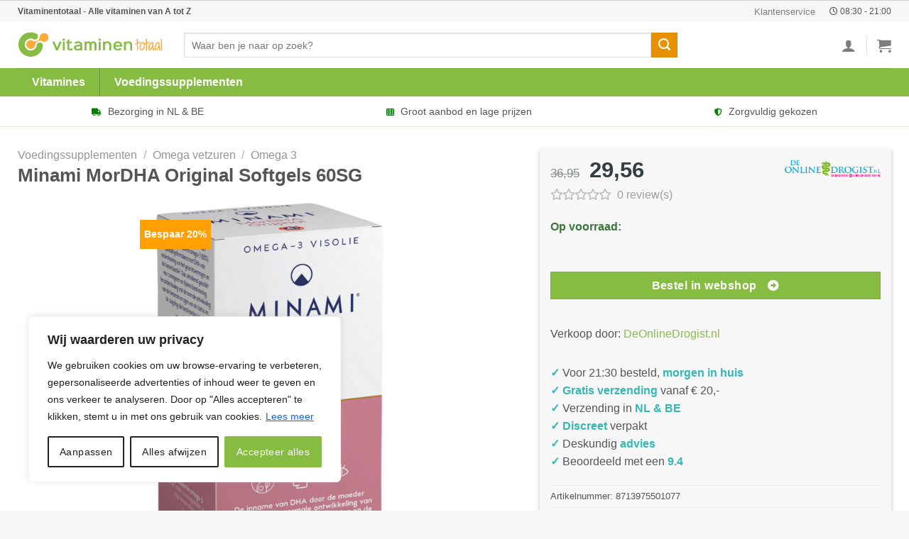

--- FILE ---
content_type: text/html; charset=UTF-8
request_url: https://vitaminentotaal.nl/product/minami-mordha-original-softgels-60sg/
body_size: 41581
content:
<!DOCTYPE html>
<!--[if IE 9 ]> <html lang="nl-NL" prefix="og: https://ogp.me/ns#" class="ie9 loading-site no-js"> <![endif]-->
<!--[if IE 8 ]> <html lang="nl-NL" prefix="og: https://ogp.me/ns#" class="ie8 loading-site no-js"> <![endif]-->
<!--[if (gte IE 9)|!(IE)]><!--><html lang="nl-NL" prefix="og: https://ogp.me/ns#" class="loading-site no-js"> <!--<![endif]-->
<head>
<!-- Google Tag Manager -->
<script>(function(w,d,s,l,i){w[l]=w[l]||[];w[l].push({'gtm.start':
new Date().getTime(),event:'gtm.js'});var f=d.getElementsByTagName(s)[0],
j=d.createElement(s),dl=l!='dataLayer'?'&l='+l:'';j.async=true;j.src=
'https://www.googletagmanager.com/gtm.js?id='+i+dl;f.parentNode.insertBefore(j,f);
})(window,document,'script','dataLayer','GTM-KHXPPLF');</script>
<!-- End Google Tag Manager -->
	<meta name="theme-color" content="#86bc42" />
	<meta charset="UTF-8" />
	<link rel="stylesheet" href="https://use.fontawesome.com/releases/v5.8.1/css/all.css">
	<link rel="profile" href="http://gmpg.org/xfn/11" />
	<link rel="pingback" href="https://vitaminentotaal.nl/xmlrpc.php" />

	<script>(function(html){html.className = html.className.replace(/\bno-js\b/,'js')})(document.documentElement);</script>
<meta name="viewport" content="width=device-width, initial-scale=1, maximum-scale=1" />
<!-- Search Engine Optimization door Rank Math - https://rankmath.com/ -->
<title>Minami MorDHA Original Softgels 60SG kopen? Grootste drogist van NL</title>
<meta name="description" content="Bestel Minami MorDHA Original Softgels 60SG voordelig bij Vitaminentotaal ✓ Omega 3 uit voorraad leverbaar ✓ Voordeligste online drogist van Nederland ✓ Gratis verzending vanaf 20 euro"/>
<meta name="robots" content="follow, index, max-image-preview:large"/>
<link rel="canonical" href="https://vitaminentotaal.nl/product/minami-mordha-original-softgels-60sg/" />
<meta property="og:locale" content="nl_NL" />
<meta property="og:type" content="product" />
<meta property="og:title" content="Minami MorDHA Original Softgels 60SG kopen? Grootste drogist van NL" />
<meta property="og:description" content="Bestel Minami MorDHA Original Softgels 60SG voordelig bij Vitaminentotaal ✓ Omega 3 uit voorraad leverbaar ✓ Voordeligste online drogist van Nederland ✓ Gratis verzending vanaf 20 euro" />
<meta property="og:url" content="https://vitaminentotaal.nl/product/minami-mordha-original-softgels-60sg/" />
<meta property="og:site_name" content="Vitaminentotaal" />
<meta property="og:updated_time" content="2025-12-04T10:02:44+00:00" />
<meta property="og:image" content="https://i2.wp.com/www.deonlinedrogist.nl/images/Minami_MorDHA_Original_Softgels_104796.png" />
<meta property="og:image:secure_url" content="https://i2.wp.com/www.deonlinedrogist.nl/images/Minami_MorDHA_Original_Softgels_104796.png" />
<meta property="og:image:width" content="1400" />
<meta property="og:image:height" content="800" />
<meta property="og:image:alt" content="Minami MorDHA Original Softgels" />
<meta property="og:image:type" content="image/jpeg" />
<meta property="product:brand" content="Minami" />
<meta property="product:price:amount" content="29.56" />
<meta property="product:price:currency" content="EUR" />
<meta property="product:availability" content="instock" />
<meta name="twitter:card" content="summary_large_image" />
<meta name="twitter:title" content="Minami MorDHA Original Softgels 60SG kopen? Grootste drogist van NL" />
<meta name="twitter:description" content="Bestel Minami MorDHA Original Softgels 60SG voordelig bij Vitaminentotaal ✓ Omega 3 uit voorraad leverbaar ✓ Voordeligste online drogist van Nederland ✓ Gratis verzending vanaf 20 euro" />
<meta name="twitter:image" content="https://i2.wp.com/www.deonlinedrogist.nl/images/Minami_MorDHA_Original_Softgels_104796.png" />
<meta name="twitter:label1" content="Prijs" />
<meta name="twitter:data1" content="&euro;29,56" />
<meta name="twitter:label2" content="Beschikbaarheid" />
<meta name="twitter:data2" content="Op voorraad" />
<script type="application/ld+json" class="rank-math-schema">{"@context":"https://schema.org","@graph":[{"@type":"Place","@id":"https://vitaminentotaal.nl/#place","address":{"@type":"PostalAddress","streetAddress":"Concertstraat 2","addressLocality":"Enschede","addressRegion":"Overijssel","postalCode":"7512 HZ","addressCountry":"Netherlands"}},{"@type":["HealthAndBeautyBusiness","Organization"],"@id":"https://vitaminentotaal.nl/#organization","name":"Vitaminentotaal","url":"https://vitaminentotaal.nl","email":"info@vitaminentotaal.nl","address":{"@type":"PostalAddress","streetAddress":"Concertstraat 2","addressLocality":"Enschede","addressRegion":"Overijssel","postalCode":"7512 HZ","addressCountry":"Netherlands"},"logo":{"@type":"ImageObject","@id":"https://vitaminentotaal.nl/#logo","url":"https://vitaminentotaal.nl/wp-content/uploads/2019/08/Vitaminentotaal-logo-1.png","contentUrl":"https://vitaminentotaal.nl/wp-content/uploads/2019/08/Vitaminentotaal-logo-1.png","caption":"Vitaminentotaal","inLanguage":"nl-NL","width":"400","height":"84"},"priceRange":"$$","openingHours":["Monday,Tuesday,Wednesday,Thursday,Friday 08:30-21:00","Saturday,Sunday 10:00 \u2013 18:00"],"location":{"@id":"https://vitaminentotaal.nl/#place"},"image":{"@id":"https://vitaminentotaal.nl/#logo"}},{"@type":"WebSite","@id":"https://vitaminentotaal.nl/#website","url":"https://vitaminentotaal.nl","name":"Vitaminentotaal","publisher":{"@id":"https://vitaminentotaal.nl/#organization"},"inLanguage":"nl-NL"},{"@type":"ImageObject","@id":"https://i2.wp.com/www.deonlinedrogist.nl/images/Minami_MorDHA_Original_Softgels_104796.png","url":"https://i2.wp.com/www.deonlinedrogist.nl/images/Minami_MorDHA_Original_Softgels_104796.png","width":"1920","height":"200","caption":"Minami MorDHA Original Softgels","inLanguage":"nl-NL"},{"@type":"BreadcrumbList","@id":"https://vitaminentotaal.nl/product/minami-mordha-original-softgels-60sg/#breadcrumb","itemListElement":[{"@type":"ListItem","position":"1","item":{"@id":"https://vitaminentotaal.nl","name":"Vitaminentotaal"}},{"@type":"ListItem","position":"2","item":{"@id":"https://vitaminentotaal.nl/categorie/voedingssupplementen/","name":"Voedingssupplementen"}},{"@type":"ListItem","position":"3","item":{"@id":"https://vitaminentotaal.nl/product/minami-mordha-original-softgels-60sg/","name":"Minami MorDHA Original Softgels 60SG"}}]},{"@type":"ItemPage","@id":"https://vitaminentotaal.nl/product/minami-mordha-original-softgels-60sg/#webpage","url":"https://vitaminentotaal.nl/product/minami-mordha-original-softgels-60sg/","name":"Minami MorDHA Original Softgels 60SG kopen? Grootste drogist van NL","datePublished":"2025-12-04T10:02:41+00:00","dateModified":"2025-12-04T10:02:44+00:00","isPartOf":{"@id":"https://vitaminentotaal.nl/#website"},"primaryImageOfPage":{"@id":"https://i2.wp.com/www.deonlinedrogist.nl/images/Minami_MorDHA_Original_Softgels_104796.png"},"inLanguage":"nl-NL","breadcrumb":{"@id":"https://vitaminentotaal.nl/product/minami-mordha-original-softgels-60sg/#breadcrumb"}},{"@type":"Product","brand":{"@type":"Brand","name":"Minami"},"name":"Minami MorDHA Original Softgels 60SG kopen? Grootste drogist van NL","description":"Bestel Minami MorDHA Original Softgels 60SG voordelig bij Vitaminentotaal \u2713 Omega 3 uit voorraad leverbaar \u2713 Voordeligste online drogist van Nederland \u2713 Gratis verzending vanaf 20 euro","sku":"8713975501077","category":"Voedingssupplementen","mainEntityOfPage":{"@id":"https://vitaminentotaal.nl/product/minami-mordha-original-softgels-60sg/#webpage"},"image":[{"@type":"ImageObject","url":"https://i2.wp.com/www.deonlinedrogist.nl/images/Minami_MorDHA_Original_Softgels_104796.png","height":"0","width":"1920"}],"offers":{"@type":"Offer","price":"29.56","priceCurrency":"EUR","priceValidUntil":"2027-12-31","availability":"http://schema.org/InStock","itemCondition":"NewCondition","url":"https://vitaminentotaal.nl/product/minami-mordha-original-softgels-60sg/","seller":{"@type":"Organization","@id":"https://vitaminentotaal.nl/","name":"Vitaminentotaal","url":"https://vitaminentotaal.nl","logo":"https://vitaminentotaal.nl/wp-content/uploads/2019/08/Vitaminentotaal-logo-1.png"}},"@id":"https://vitaminentotaal.nl/product/minami-mordha-original-softgels-60sg/#richSnippet"}]}</script>
<!-- /Rank Math WordPress SEO plugin -->

<link rel="alternate" type="application/rss+xml" title="Vitaminentotaal &raquo; feed" href="https://vitaminentotaal.nl/feed/" />
<link rel="alternate" type="application/rss+xml" title="Vitaminentotaal &raquo; reactiesfeed" href="https://vitaminentotaal.nl/comments/feed/" />
<link rel="alternate" type="application/rss+xml" title="Vitaminentotaal &raquo; Minami MorDHA Original Softgels 60SG reactiesfeed" href="https://vitaminentotaal.nl/product/minami-mordha-original-softgels-60sg/feed/" />
<link rel='stylesheet' id='dashicons-css' href='https://vitaminentotaal.nl/wp-includes/css/dashicons.min.css?ver=6.6.4' type='text/css' media='all' />
<link rel='stylesheet' id='menu-icon-font-awesome-css' href='https://vitaminentotaal.nl/wp-content/plugins/menu-icons/css/fontawesome/css/all.min.css?ver=5.15.4' type='text/css' media='all' />
<link rel='stylesheet' id='menu-icons-extra-css' href='https://vitaminentotaal.nl/wp-content/plugins/menu-icons/css/extra.min.css?ver=0.13.15' type='text/css' media='all' />
<style id='classic-theme-styles-inline-css' type='text/css'>
/*! This file is auto-generated */
.wp-block-button__link{color:#fff;background-color:#32373c;border-radius:9999px;box-shadow:none;text-decoration:none;padding:calc(.667em + 2px) calc(1.333em + 2px);font-size:1.125em}.wp-block-file__button{background:#32373c;color:#fff;text-decoration:none}
</style>
<link rel='stylesheet' id='contact-form-7-css' href='https://vitaminentotaal.nl/wp-content/plugins/contact-form-7/includes/css/styles.css?ver=5.9.8' type='text/css' media='all' />
<style id='contact-form-7-inline-css' type='text/css'>
.wpcf7 .wpcf7-recaptcha iframe {margin-bottom: 0;}.wpcf7 .wpcf7-recaptcha[data-align="center"] > div {margin: 0 auto;}.wpcf7 .wpcf7-recaptcha[data-align="right"] > div {margin: 0 0 0 auto;}
</style>
<link rel='stylesheet' id='photoswipe-css' href='https://vitaminentotaal.nl/wp-content/plugins/woocommerce/assets/css/photoswipe/photoswipe.min.css?ver=9.2.3' type='text/css' media='all' />
<link rel='stylesheet' id='photoswipe-default-skin-css' href='https://vitaminentotaal.nl/wp-content/plugins/woocommerce/assets/css/photoswipe/default-skin/default-skin.min.css?ver=9.2.3' type='text/css' media='all' />
<style id='woocommerce-inline-inline-css' type='text/css'>
.woocommerce form .form-row .required { visibility: visible; }
</style>
<link rel='stylesheet' id='megamenu-css' href='https://vitaminentotaal.nl/wp-content/uploads/maxmegamenu/style.css?ver=4bb067' type='text/css' media='all' />
<link rel='stylesheet' id='flatsome-main-css' href='https://vitaminentotaal.nl/wp-content/themes/flatsome/assets/css/flatsome.css?ver=3.14.1' type='text/css' media='all' />
<style id='flatsome-main-inline-css' type='text/css'>
@font-face {
				font-family: "fl-icons";
				font-display: block;
				src: url(https://vitaminentotaal.nl/wp-content/themes/flatsome/assets/css/icons/fl-icons.eot?v=3.14.1);
				src:
					url(https://vitaminentotaal.nl/wp-content/themes/flatsome/assets/css/icons/fl-icons.eot#iefix?v=3.14.1) format("embedded-opentype"),
					url(https://vitaminentotaal.nl/wp-content/themes/flatsome/assets/css/icons/fl-icons.woff2?v=3.14.1) format("woff2"),
					url(https://vitaminentotaal.nl/wp-content/themes/flatsome/assets/css/icons/fl-icons.ttf?v=3.14.1) format("truetype"),
					url(https://vitaminentotaal.nl/wp-content/themes/flatsome/assets/css/icons/fl-icons.woff?v=3.14.1) format("woff"),
					url(https://vitaminentotaal.nl/wp-content/themes/flatsome/assets/css/icons/fl-icons.svg?v=3.14.1#fl-icons) format("svg");
			}
</style>
<link rel='stylesheet' id='flatsome-shop-css' href='https://vitaminentotaal.nl/wp-content/themes/flatsome/assets/css/flatsome-shop.css?ver=3.14.1' type='text/css' media='all' />
<script type="text/javascript" id="cookie-law-info-js-extra">
/* <![CDATA[ */
var _ckyConfig = {"_ipData":[],"_assetsURL":"https:\/\/vitaminentotaal.nl\/wp-content\/plugins\/cookie-law-info\/lite\/frontend\/images\/","_publicURL":"https:\/\/vitaminentotaal.nl","_expiry":"365","_categories":[{"name":"Necessary","slug":"necessary","isNecessary":true,"ccpaDoNotSell":true,"cookies":[],"active":true,"defaultConsent":{"gdpr":true,"ccpa":true}},{"name":"Functional","slug":"functional","isNecessary":false,"ccpaDoNotSell":true,"cookies":[],"active":true,"defaultConsent":{"gdpr":false,"ccpa":false}},{"name":"Analytics","slug":"analytics","isNecessary":false,"ccpaDoNotSell":true,"cookies":[],"active":true,"defaultConsent":{"gdpr":false,"ccpa":false}},{"name":"Performance","slug":"performance","isNecessary":false,"ccpaDoNotSell":true,"cookies":[],"active":true,"defaultConsent":{"gdpr":false,"ccpa":false}},{"name":"Advertisement","slug":"advertisement","isNecessary":false,"ccpaDoNotSell":true,"cookies":[],"active":true,"defaultConsent":{"gdpr":false,"ccpa":false}}],"_activeLaw":"gdpr","_rootDomain":"","_block":"1","_showBanner":"1","_bannerConfig":{"settings":{"type":"box","preferenceCenterType":"popup","position":"bottom-left","applicableLaw":"gdpr"},"behaviours":{"reloadBannerOnAccept":false,"loadAnalyticsByDefault":false,"animations":{"onLoad":"animate","onHide":"sticky"}},"config":{"revisitConsent":{"status":false,"tag":"revisit-consent","position":"bottom-left","meta":{"url":"#"},"styles":{"background-color":"#86BC42"},"elements":{"title":{"type":"text","tag":"revisit-consent-title","status":true,"styles":{"color":"#0056a7"}}}},"preferenceCenter":{"toggle":{"status":true,"tag":"detail-category-toggle","type":"toggle","states":{"active":{"styles":{"background-color":"#1863DC"}},"inactive":{"styles":{"background-color":"#D0D5D2"}}}}},"categoryPreview":{"status":false,"toggle":{"status":true,"tag":"detail-category-preview-toggle","type":"toggle","states":{"active":{"styles":{"background-color":"#1863DC"}},"inactive":{"styles":{"background-color":"#D0D5D2"}}}}},"videoPlaceholder":{"status":true,"styles":{"background-color":"#000000","border-color":"#000000cc","color":"#ffffff"}},"readMore":{"status":true,"tag":"readmore-button","type":"link","meta":{"noFollow":true,"newTab":true},"styles":{"color":"#1863dc","background-color":"transparent","border-color":"transparent"}},"auditTable":{"status":true},"optOption":{"status":true,"toggle":{"status":true,"tag":"optout-option-toggle","type":"toggle","states":{"active":{"styles":{"background-color":"#1863dc"}},"inactive":{"styles":{"background-color":"#FFFFFF"}}}}}}},"_version":"3.2.6","_logConsent":"1","_tags":[{"tag":"accept-button","styles":{"color":"#FFFFFF","background-color":"#86bc42","border-color":"#86bc42"}},{"tag":"reject-button","styles":{"color":"#212121","background-color":"transparent","border-color":"#212121"}},{"tag":"settings-button","styles":{"color":"#212121","background-color":"transparent","border-color":"#212121"}},{"tag":"readmore-button","styles":{"color":"#1863dc","background-color":"transparent","border-color":"transparent"}},{"tag":"donotsell-button","styles":{"color":"#1863dc","background-color":"transparent","border-color":"transparent"}},{"tag":"accept-button","styles":{"color":"#FFFFFF","background-color":"#86bc42","border-color":"#86bc42"}},{"tag":"revisit-consent","styles":{"background-color":"#86BC42"}}],"_shortCodes":[{"key":"cky_readmore","content":"<a href=\"https:\/\/vitaminentotaal.nl\/cookies\/\" class=\"cky-policy\" aria-label=\"Lees meer\" target=\"_blank\" rel=\"noopener\" data-cky-tag=\"readmore-button\">Lees meer<\/a>","tag":"readmore-button","status":true,"attributes":{"rel":"nofollow","target":"_blank"}},{"key":"cky_show_desc","content":"<button class=\"cky-show-desc-btn\" data-cky-tag=\"show-desc-button\" aria-label=\"Show more\">Show more<\/button>","tag":"show-desc-button","status":true,"attributes":[]},{"key":"cky_hide_desc","content":"<button class=\"cky-show-desc-btn\" data-cky-tag=\"hide-desc-button\" aria-label=\"Show less\">Show less<\/button>","tag":"hide-desc-button","status":true,"attributes":[]},{"key":"cky_category_toggle_label","content":"[cky_{{status}}_category_label] [cky_preference_{{category_slug}}_title]","tag":"","status":true,"attributes":[]},{"key":"cky_enable_category_label","content":"Enable","tag":"","status":true,"attributes":[]},{"key":"cky_disable_category_label","content":"Disable","tag":"","status":true,"attributes":[]},{"key":"cky_video_placeholder","content":"<div class=\"video-placeholder-normal\" data-cky-tag=\"video-placeholder\" id=\"[UNIQUEID]\"><p class=\"video-placeholder-text-normal\" data-cky-tag=\"placeholder-title\">Accepteer alstublieft de cookie toestemming<\/p><\/div>","tag":"","status":true,"attributes":[]},{"key":"cky_enable_optout_label","content":"Enable","tag":"","status":true,"attributes":[]},{"key":"cky_disable_optout_label","content":"Disable","tag":"","status":true,"attributes":[]},{"key":"cky_optout_toggle_label","content":"[cky_{{status}}_optout_label] [cky_optout_option_title]","tag":"","status":true,"attributes":[]},{"key":"cky_optout_option_title","content":"Do Not Sell or Share My Personal Information","tag":"","status":true,"attributes":[]},{"key":"cky_optout_close_label","content":"Close","tag":"","status":true,"attributes":[]}],"_rtl":"","_language":"en","_providersToBlock":[]};
var _ckyStyles = {"css":".cky-overlay{background: #000000; opacity: 0.4; position: fixed; top: 0; left: 0; width: 100%; height: 100%; z-index: 99999999;}.cky-hide{display: none;}.cky-btn-revisit-wrapper{display: flex; align-items: center; justify-content: center; background: #0056a7; width: 45px; height: 45px; border-radius: 50%; position: fixed; z-index: 999999; cursor: pointer;}.cky-revisit-bottom-left{bottom: 15px; left: 15px;}.cky-revisit-bottom-right{bottom: 15px; right: 15px;}.cky-btn-revisit-wrapper .cky-btn-revisit{display: flex; align-items: center; justify-content: center; background: none; border: none; cursor: pointer; position: relative; margin: 0; padding: 0;}.cky-btn-revisit-wrapper .cky-btn-revisit img{max-width: fit-content; margin: 0; height: 30px; width: 30px;}.cky-revisit-bottom-left:hover::before{content: attr(data-tooltip); position: absolute; background: #4e4b66; color: #ffffff; left: calc(100% + 7px); font-size: 12px; line-height: 16px; width: max-content; padding: 4px 8px; border-radius: 4px;}.cky-revisit-bottom-left:hover::after{position: absolute; content: \"\"; border: 5px solid transparent; left: calc(100% + 2px); border-left-width: 0; border-right-color: #4e4b66;}.cky-revisit-bottom-right:hover::before{content: attr(data-tooltip); position: absolute; background: #4e4b66; color: #ffffff; right: calc(100% + 7px); font-size: 12px; line-height: 16px; width: max-content; padding: 4px 8px; border-radius: 4px;}.cky-revisit-bottom-right:hover::after{position: absolute; content: \"\"; border: 5px solid transparent; right: calc(100% + 2px); border-right-width: 0; border-left-color: #4e4b66;}.cky-revisit-hide{display: none;}.cky-consent-container{position: fixed; width: 440px; box-sizing: border-box; z-index: 9999999; border-radius: 6px;}.cky-consent-container .cky-consent-bar{background: #ffffff; border: 1px solid; padding: 20px 26px; box-shadow: 0 -1px 10px 0 #acabab4d; border-radius: 6px;}.cky-box-bottom-left{bottom: 40px; left: 40px;}.cky-box-bottom-right{bottom: 40px; right: 40px;}.cky-box-top-left{top: 40px; left: 40px;}.cky-box-top-right{top: 40px; right: 40px;}.cky-custom-brand-logo-wrapper .cky-custom-brand-logo{width: 100px; height: auto; margin: 0 0 12px 0;}.cky-notice .cky-title{color: #212121; font-weight: 700; font-size: 18px; line-height: 24px; margin: 0 0 12px 0;}.cky-notice-des *,.cky-preference-content-wrapper *,.cky-accordion-header-des *,.cky-gpc-wrapper .cky-gpc-desc *{font-size: 14px;}.cky-notice-des{color: #212121; font-size: 14px; line-height: 24px; font-weight: 400;}.cky-notice-des img{height: 25px; width: 25px;}.cky-consent-bar .cky-notice-des p,.cky-gpc-wrapper .cky-gpc-desc p,.cky-preference-body-wrapper .cky-preference-content-wrapper p,.cky-accordion-header-wrapper .cky-accordion-header-des p,.cky-cookie-des-table li div:last-child p{color: inherit; margin-top: 0; overflow-wrap: break-word;}.cky-notice-des P:last-child,.cky-preference-content-wrapper p:last-child,.cky-cookie-des-table li div:last-child p:last-child,.cky-gpc-wrapper .cky-gpc-desc p:last-child{margin-bottom: 0;}.cky-notice-des a.cky-policy,.cky-notice-des button.cky-policy{font-size: 14px; color: #1863dc; white-space: nowrap; cursor: pointer; background: transparent; border: 1px solid; text-decoration: underline;}.cky-notice-des button.cky-policy{padding: 0;}.cky-notice-des a.cky-policy:focus-visible,.cky-notice-des button.cky-policy:focus-visible,.cky-preference-content-wrapper .cky-show-desc-btn:focus-visible,.cky-accordion-header .cky-accordion-btn:focus-visible,.cky-preference-header .cky-btn-close:focus-visible,.cky-switch input[type=\"checkbox\"]:focus-visible,.cky-footer-wrapper a:focus-visible,.cky-btn:focus-visible{outline: 2px solid #1863dc; outline-offset: 2px;}.cky-btn:focus:not(:focus-visible),.cky-accordion-header .cky-accordion-btn:focus:not(:focus-visible),.cky-preference-content-wrapper .cky-show-desc-btn:focus:not(:focus-visible),.cky-btn-revisit-wrapper .cky-btn-revisit:focus:not(:focus-visible),.cky-preference-header .cky-btn-close:focus:not(:focus-visible),.cky-consent-bar .cky-banner-btn-close:focus:not(:focus-visible){outline: 0;}button.cky-show-desc-btn:not(:hover):not(:active){color: #1863dc; background: transparent;}button.cky-accordion-btn:not(:hover):not(:active),button.cky-banner-btn-close:not(:hover):not(:active),button.cky-btn-revisit:not(:hover):not(:active),button.cky-btn-close:not(:hover):not(:active){background: transparent;}.cky-consent-bar button:hover,.cky-modal.cky-modal-open button:hover,.cky-consent-bar button:focus,.cky-modal.cky-modal-open button:focus{text-decoration: none;}.cky-notice-btn-wrapper{display: flex; justify-content: flex-start; align-items: center; flex-wrap: wrap; margin-top: 16px;}.cky-notice-btn-wrapper .cky-btn{text-shadow: none; box-shadow: none;}.cky-btn{flex: auto; max-width: 100%; font-size: 14px; font-family: inherit; line-height: 24px; padding: 8px; font-weight: 500; margin: 0 8px 0 0; border-radius: 2px; cursor: pointer; text-align: center; text-transform: none; min-height: 0;}.cky-btn:hover{opacity: 0.8;}.cky-btn-customize{color: #1863dc; background: transparent; border: 2px solid #1863dc;}.cky-btn-reject{color: #1863dc; background: transparent; border: 2px solid #1863dc;}.cky-btn-accept{background: #1863dc; color: #ffffff; border: 2px solid #1863dc;}.cky-btn:last-child{margin-right: 0;}@media (max-width: 576px){.cky-box-bottom-left{bottom: 0; left: 0;}.cky-box-bottom-right{bottom: 0; right: 0;}.cky-box-top-left{top: 0; left: 0;}.cky-box-top-right{top: 0; right: 0;}}@media (max-width: 440px){.cky-box-bottom-left, .cky-box-bottom-right, .cky-box-top-left, .cky-box-top-right{width: 100%; max-width: 100%;}.cky-consent-container .cky-consent-bar{padding: 20px 0;}.cky-custom-brand-logo-wrapper, .cky-notice .cky-title, .cky-notice-des, .cky-notice-btn-wrapper{padding: 0 24px;}.cky-notice-des{max-height: 40vh; overflow-y: scroll;}.cky-notice-btn-wrapper{flex-direction: column; margin-top: 0;}.cky-btn{width: 100%; margin: 10px 0 0 0;}.cky-notice-btn-wrapper .cky-btn-customize{order: 2;}.cky-notice-btn-wrapper .cky-btn-reject{order: 3;}.cky-notice-btn-wrapper .cky-btn-accept{order: 1; margin-top: 16px;}}@media (max-width: 352px){.cky-notice .cky-title{font-size: 16px;}.cky-notice-des *{font-size: 12px;}.cky-notice-des, .cky-btn{font-size: 12px;}}.cky-modal.cky-modal-open{display: flex; visibility: visible; -webkit-transform: translate(-50%, -50%); -moz-transform: translate(-50%, -50%); -ms-transform: translate(-50%, -50%); -o-transform: translate(-50%, -50%); transform: translate(-50%, -50%); top: 50%; left: 50%; transition: all 1s ease;}.cky-modal{box-shadow: 0 32px 68px rgba(0, 0, 0, 0.3); margin: 0 auto; position: fixed; max-width: 100%; background: #ffffff; top: 50%; box-sizing: border-box; border-radius: 6px; z-index: 999999999; color: #212121; -webkit-transform: translate(-50%, 100%); -moz-transform: translate(-50%, 100%); -ms-transform: translate(-50%, 100%); -o-transform: translate(-50%, 100%); transform: translate(-50%, 100%); visibility: hidden; transition: all 0s ease;}.cky-preference-center{max-height: 79vh; overflow: hidden; width: 845px; overflow: hidden; flex: 1 1 0; display: flex; flex-direction: column; border-radius: 6px;}.cky-preference-header{display: flex; align-items: center; justify-content: space-between; padding: 22px 24px; border-bottom: 1px solid;}.cky-preference-header .cky-preference-title{font-size: 18px; font-weight: 700; line-height: 24px;}.cky-preference-header .cky-btn-close{margin: 0; cursor: pointer; vertical-align: middle; padding: 0; background: none; border: none; width: auto; height: auto; min-height: 0; line-height: 0; text-shadow: none; box-shadow: none;}.cky-preference-header .cky-btn-close img{margin: 0; height: 10px; width: 10px;}.cky-preference-body-wrapper{padding: 0 24px; flex: 1; overflow: auto; box-sizing: border-box;}.cky-preference-content-wrapper,.cky-gpc-wrapper .cky-gpc-desc{font-size: 14px; line-height: 24px; font-weight: 400; padding: 12px 0;}.cky-preference-content-wrapper{border-bottom: 1px solid;}.cky-preference-content-wrapper img{height: 25px; width: 25px;}.cky-preference-content-wrapper .cky-show-desc-btn{font-size: 14px; font-family: inherit; color: #1863dc; text-decoration: none; line-height: 24px; padding: 0; margin: 0; white-space: nowrap; cursor: pointer; background: transparent; border-color: transparent; text-transform: none; min-height: 0; text-shadow: none; box-shadow: none;}.cky-accordion-wrapper{margin-bottom: 10px;}.cky-accordion{border-bottom: 1px solid;}.cky-accordion:last-child{border-bottom: none;}.cky-accordion .cky-accordion-item{display: flex; margin-top: 10px;}.cky-accordion .cky-accordion-body{display: none;}.cky-accordion.cky-accordion-active .cky-accordion-body{display: block; padding: 0 22px; margin-bottom: 16px;}.cky-accordion-header-wrapper{cursor: pointer; width: 100%;}.cky-accordion-item .cky-accordion-header{display: flex; justify-content: space-between; align-items: center;}.cky-accordion-header .cky-accordion-btn{font-size: 16px; font-family: inherit; color: #212121; line-height: 24px; background: none; border: none; font-weight: 700; padding: 0; margin: 0; cursor: pointer; text-transform: none; min-height: 0; text-shadow: none; box-shadow: none;}.cky-accordion-header .cky-always-active{color: #008000; font-weight: 600; line-height: 24px; font-size: 14px;}.cky-accordion-header-des{font-size: 14px; line-height: 24px; margin: 10px 0 16px 0;}.cky-accordion-chevron{margin-right: 22px; position: relative; cursor: pointer;}.cky-accordion-chevron-hide{display: none;}.cky-accordion .cky-accordion-chevron i::before{content: \"\"; position: absolute; border-right: 1.4px solid; border-bottom: 1.4px solid; border-color: inherit; height: 6px; width: 6px; -webkit-transform: rotate(-45deg); -moz-transform: rotate(-45deg); -ms-transform: rotate(-45deg); -o-transform: rotate(-45deg); transform: rotate(-45deg); transition: all 0.2s ease-in-out; top: 8px;}.cky-accordion.cky-accordion-active .cky-accordion-chevron i::before{-webkit-transform: rotate(45deg); -moz-transform: rotate(45deg); -ms-transform: rotate(45deg); -o-transform: rotate(45deg); transform: rotate(45deg);}.cky-audit-table{background: #f4f4f4; border-radius: 6px;}.cky-audit-table .cky-empty-cookies-text{color: inherit; font-size: 12px; line-height: 24px; margin: 0; padding: 10px;}.cky-audit-table .cky-cookie-des-table{font-size: 12px; line-height: 24px; font-weight: normal; padding: 15px 10px; border-bottom: 1px solid; border-bottom-color: inherit; margin: 0;}.cky-audit-table .cky-cookie-des-table:last-child{border-bottom: none;}.cky-audit-table .cky-cookie-des-table li{list-style-type: none; display: flex; padding: 3px 0;}.cky-audit-table .cky-cookie-des-table li:first-child{padding-top: 0;}.cky-cookie-des-table li div:first-child{width: 100px; font-weight: 600; word-break: break-word; word-wrap: break-word;}.cky-cookie-des-table li div:last-child{flex: 1; word-break: break-word; word-wrap: break-word; margin-left: 8px;}.cky-footer-shadow{display: block; width: 100%; height: 40px; background: linear-gradient(180deg, rgba(255, 255, 255, 0) 0%, #ffffff 100%); position: absolute; bottom: calc(100% - 1px);}.cky-footer-wrapper{position: relative;}.cky-prefrence-btn-wrapper{display: flex; flex-wrap: wrap; align-items: center; justify-content: center; padding: 22px 24px; border-top: 1px solid;}.cky-prefrence-btn-wrapper .cky-btn{flex: auto; max-width: 100%; text-shadow: none; box-shadow: none;}.cky-btn-preferences{color: #1863dc; background: transparent; border: 2px solid #1863dc;}.cky-preference-header,.cky-preference-body-wrapper,.cky-preference-content-wrapper,.cky-accordion-wrapper,.cky-accordion,.cky-accordion-wrapper,.cky-footer-wrapper,.cky-prefrence-btn-wrapper{border-color: inherit;}@media (max-width: 845px){.cky-modal{max-width: calc(100% - 16px);}}@media (max-width: 576px){.cky-modal{max-width: 100%;}.cky-preference-center{max-height: 100vh;}.cky-prefrence-btn-wrapper{flex-direction: column;}.cky-accordion.cky-accordion-active .cky-accordion-body{padding-right: 0;}.cky-prefrence-btn-wrapper .cky-btn{width: 100%; margin: 10px 0 0 0;}.cky-prefrence-btn-wrapper .cky-btn-reject{order: 3;}.cky-prefrence-btn-wrapper .cky-btn-accept{order: 1; margin-top: 0;}.cky-prefrence-btn-wrapper .cky-btn-preferences{order: 2;}}@media (max-width: 425px){.cky-accordion-chevron{margin-right: 15px;}.cky-notice-btn-wrapper{margin-top: 0;}.cky-accordion.cky-accordion-active .cky-accordion-body{padding: 0 15px;}}@media (max-width: 352px){.cky-preference-header .cky-preference-title{font-size: 16px;}.cky-preference-header{padding: 16px 24px;}.cky-preference-content-wrapper *, .cky-accordion-header-des *{font-size: 12px;}.cky-preference-content-wrapper, .cky-preference-content-wrapper .cky-show-more, .cky-accordion-header .cky-always-active, .cky-accordion-header-des, .cky-preference-content-wrapper .cky-show-desc-btn, .cky-notice-des a.cky-policy{font-size: 12px;}.cky-accordion-header .cky-accordion-btn{font-size: 14px;}}.cky-switch{display: flex;}.cky-switch input[type=\"checkbox\"]{position: relative; width: 44px; height: 24px; margin: 0; background: #d0d5d2; -webkit-appearance: none; border-radius: 50px; cursor: pointer; outline: 0; border: none; top: 0;}.cky-switch input[type=\"checkbox\"]:checked{background: #1863dc;}.cky-switch input[type=\"checkbox\"]:before{position: absolute; content: \"\"; height: 20px; width: 20px; left: 2px; bottom: 2px; border-radius: 50%; background-color: white; -webkit-transition: 0.4s; transition: 0.4s; margin: 0;}.cky-switch input[type=\"checkbox\"]:after{display: none;}.cky-switch input[type=\"checkbox\"]:checked:before{-webkit-transform: translateX(20px); -ms-transform: translateX(20px); transform: translateX(20px);}@media (max-width: 425px){.cky-switch input[type=\"checkbox\"]{width: 38px; height: 21px;}.cky-switch input[type=\"checkbox\"]:before{height: 17px; width: 17px;}.cky-switch input[type=\"checkbox\"]:checked:before{-webkit-transform: translateX(17px); -ms-transform: translateX(17px); transform: translateX(17px);}}.cky-consent-bar .cky-banner-btn-close{position: absolute; right: 9px; top: 5px; background: none; border: none; cursor: pointer; padding: 0; margin: 0; min-height: 0; line-height: 0; height: auto; width: auto; text-shadow: none; box-shadow: none;}.cky-consent-bar .cky-banner-btn-close img{height: 9px; width: 9px; margin: 0;}.cky-notice-group{font-size: 14px; line-height: 24px; font-weight: 400; color: #212121;}.cky-notice-btn-wrapper .cky-btn-do-not-sell{font-size: 14px; line-height: 24px; padding: 6px 0; margin: 0; font-weight: 500; background: none; border-radius: 2px; border: none; cursor: pointer; text-align: left; color: #1863dc; background: transparent; border-color: transparent; box-shadow: none; text-shadow: none;}.cky-consent-bar .cky-banner-btn-close:focus-visible,.cky-notice-btn-wrapper .cky-btn-do-not-sell:focus-visible,.cky-opt-out-btn-wrapper .cky-btn:focus-visible,.cky-opt-out-checkbox-wrapper input[type=\"checkbox\"].cky-opt-out-checkbox:focus-visible{outline: 2px solid #1863dc; outline-offset: 2px;}@media (max-width: 440px){.cky-consent-container{width: 100%;}}@media (max-width: 352px){.cky-notice-des a.cky-policy, .cky-notice-btn-wrapper .cky-btn-do-not-sell{font-size: 12px;}}.cky-opt-out-wrapper{padding: 12px 0;}.cky-opt-out-wrapper .cky-opt-out-checkbox-wrapper{display: flex; align-items: center;}.cky-opt-out-checkbox-wrapper .cky-opt-out-checkbox-label{font-size: 16px; font-weight: 700; line-height: 24px; margin: 0 0 0 12px; cursor: pointer;}.cky-opt-out-checkbox-wrapper input[type=\"checkbox\"].cky-opt-out-checkbox{background-color: #ffffff; border: 1px solid black; width: 20px; height: 18.5px; margin: 0; -webkit-appearance: none; position: relative; display: flex; align-items: center; justify-content: center; border-radius: 2px; cursor: pointer;}.cky-opt-out-checkbox-wrapper input[type=\"checkbox\"].cky-opt-out-checkbox:checked{background-color: #1863dc; border: none;}.cky-opt-out-checkbox-wrapper input[type=\"checkbox\"].cky-opt-out-checkbox:checked::after{left: 6px; bottom: 4px; width: 7px; height: 13px; border: solid #ffffff; border-width: 0 3px 3px 0; border-radius: 2px; -webkit-transform: rotate(45deg); -ms-transform: rotate(45deg); transform: rotate(45deg); content: \"\"; position: absolute; box-sizing: border-box;}.cky-opt-out-checkbox-wrapper.cky-disabled .cky-opt-out-checkbox-label,.cky-opt-out-checkbox-wrapper.cky-disabled input[type=\"checkbox\"].cky-opt-out-checkbox{cursor: no-drop;}.cky-gpc-wrapper{margin: 0 0 0 32px;}.cky-footer-wrapper .cky-opt-out-btn-wrapper{display: flex; flex-wrap: wrap; align-items: center; justify-content: center; padding: 22px 24px;}.cky-opt-out-btn-wrapper .cky-btn{flex: auto; max-width: 100%; text-shadow: none; box-shadow: none;}.cky-opt-out-btn-wrapper .cky-btn-cancel{border: 1px solid #dedfe0; background: transparent; color: #858585;}.cky-opt-out-btn-wrapper .cky-btn-confirm{background: #1863dc; color: #ffffff; border: 1px solid #1863dc;}@media (max-width: 352px){.cky-opt-out-checkbox-wrapper .cky-opt-out-checkbox-label{font-size: 14px;}.cky-gpc-wrapper .cky-gpc-desc, .cky-gpc-wrapper .cky-gpc-desc *{font-size: 12px;}.cky-opt-out-checkbox-wrapper input[type=\"checkbox\"].cky-opt-out-checkbox{width: 16px; height: 16px;}.cky-opt-out-checkbox-wrapper input[type=\"checkbox\"].cky-opt-out-checkbox:checked::after{left: 5px; bottom: 4px; width: 3px; height: 9px;}.cky-gpc-wrapper{margin: 0 0 0 28px;}}.video-placeholder-youtube{background-size: 100% 100%; background-position: center; background-repeat: no-repeat; background-color: #b2b0b059; position: relative; display: flex; align-items: center; justify-content: center; max-width: 100%;}.video-placeholder-text-youtube{text-align: center; align-items: center; padding: 10px 16px; background-color: #000000cc; color: #ffffff; border: 1px solid; border-radius: 2px; cursor: pointer;}.video-placeholder-normal{background-image: url(\"\/wp-content\/plugins\/cookie-law-info\/lite\/frontend\/images\/placeholder.svg\"); background-size: 80px; background-position: center; background-repeat: no-repeat; background-color: #b2b0b059; position: relative; display: flex; align-items: flex-end; justify-content: center; max-width: 100%;}.video-placeholder-text-normal{align-items: center; padding: 10px 16px; text-align: center; border: 1px solid; border-radius: 2px; cursor: pointer;}.cky-rtl{direction: rtl; text-align: right;}.cky-rtl .cky-banner-btn-close{left: 9px; right: auto;}.cky-rtl .cky-notice-btn-wrapper .cky-btn:last-child{margin-right: 8px;}.cky-rtl .cky-notice-btn-wrapper .cky-btn:first-child{margin-right: 0;}.cky-rtl .cky-notice-btn-wrapper{margin-left: 0; margin-right: 15px;}.cky-rtl .cky-prefrence-btn-wrapper .cky-btn{margin-right: 8px;}.cky-rtl .cky-prefrence-btn-wrapper .cky-btn:first-child{margin-right: 0;}.cky-rtl .cky-accordion .cky-accordion-chevron i::before{border: none; border-left: 1.4px solid; border-top: 1.4px solid; left: 12px;}.cky-rtl .cky-accordion.cky-accordion-active .cky-accordion-chevron i::before{-webkit-transform: rotate(-135deg); -moz-transform: rotate(-135deg); -ms-transform: rotate(-135deg); -o-transform: rotate(-135deg); transform: rotate(-135deg);}@media (max-width: 768px){.cky-rtl .cky-notice-btn-wrapper{margin-right: 0;}}@media (max-width: 576px){.cky-rtl .cky-notice-btn-wrapper .cky-btn:last-child{margin-right: 0;}.cky-rtl .cky-prefrence-btn-wrapper .cky-btn{margin-right: 0;}.cky-rtl .cky-accordion.cky-accordion-active .cky-accordion-body{padding: 0 22px 0 0;}}@media (max-width: 425px){.cky-rtl .cky-accordion.cky-accordion-active .cky-accordion-body{padding: 0 15px 0 0;}}.cky-rtl .cky-opt-out-btn-wrapper .cky-btn{margin-right: 12px;}.cky-rtl .cky-opt-out-btn-wrapper .cky-btn:first-child{margin-right: 0;}.cky-rtl .cky-opt-out-checkbox-wrapper .cky-opt-out-checkbox-label{margin: 0 12px 0 0;}"};
/* ]]> */
</script>
<script type="text/javascript" src="https://vitaminentotaal.nl/wp-content/plugins/cookie-law-info/lite/frontend/js/script.min.js?ver=3.2.6" id="cookie-law-info-js"></script>
<script type="text/javascript" src="https://vitaminentotaal.nl/wp-includes/js/jquery/jquery.min.js?ver=3.7.1" id="jquery-core-js"></script>
<script type="text/javascript" src="https://vitaminentotaal.nl/wp-content/plugins/woocommerce/assets/js/flexslider/jquery.flexslider.min.js?ver=2.7.2-wc.9.2.3" id="flexslider-js" defer="defer" data-wp-strategy="defer"></script>
<script type="text/javascript" src="https://vitaminentotaal.nl/wp-content/plugins/woocommerce/assets/js/photoswipe/photoswipe.min.js?ver=4.1.1-wc.9.2.3" id="photoswipe-js" defer="defer" data-wp-strategy="defer"></script>
<script type="text/javascript" src="https://vitaminentotaal.nl/wp-content/plugins/woocommerce/assets/js/photoswipe/photoswipe-ui-default.min.js?ver=4.1.1-wc.9.2.3" id="photoswipe-ui-default-js" defer="defer" data-wp-strategy="defer"></script>
<script type="text/javascript" id="wc-single-product-js-extra">
/* <![CDATA[ */
var wc_single_product_params = {"i18n_required_rating_text":"Selecteer een waardering","review_rating_required":"yes","flexslider":{"rtl":false,"animation":"slide","smoothHeight":true,"directionNav":false,"controlNav":"thumbnails","slideshow":false,"animationSpeed":500,"animationLoop":false,"allowOneSlide":false},"zoom_enabled":"","zoom_options":[],"photoswipe_enabled":"1","photoswipe_options":{"shareEl":false,"closeOnScroll":false,"history":false,"hideAnimationDuration":0,"showAnimationDuration":0},"flexslider_enabled":"1"};
/* ]]> */
</script>
<script type="text/javascript" src="https://vitaminentotaal.nl/wp-content/plugins/woocommerce/assets/js/frontend/single-product.min.js?ver=9.2.3" id="wc-single-product-js" defer="defer" data-wp-strategy="defer"></script>
<script type="text/javascript" src="https://vitaminentotaal.nl/wp-content/plugins/woocommerce/assets/js/jquery-blockui/jquery.blockUI.min.js?ver=2.7.0-wc.9.2.3" id="jquery-blockui-js" defer="defer" data-wp-strategy="defer"></script>
<script type="text/javascript" src="https://vitaminentotaal.nl/wp-content/plugins/woocommerce/assets/js/js-cookie/js.cookie.min.js?ver=2.1.4-wc.9.2.3" id="js-cookie-js" defer="defer" data-wp-strategy="defer"></script>
<script type="text/javascript" id="woocommerce-js-extra">
/* <![CDATA[ */
var woocommerce_params = {"ajax_url":"\/wp-admin\/admin-ajax.php","wc_ajax_url":"\/?wc-ajax=%%endpoint%%"};
/* ]]> */
</script>
<script type="text/javascript" src="https://vitaminentotaal.nl/wp-content/plugins/woocommerce/assets/js/frontend/woocommerce.min.js?ver=9.2.3" id="woocommerce-js" defer="defer" data-wp-strategy="defer"></script>
<link rel="https://api.w.org/" href="https://vitaminentotaal.nl/wp-json/" /><link rel="alternate" title="JSON" type="application/json" href="https://vitaminentotaal.nl/wp-json/wp/v2/product/266209" /><link rel="EditURI" type="application/rsd+xml" title="RSD" href="https://vitaminentotaal.nl/xmlrpc.php?rsd" />
<meta name="generator" content="WordPress 6.6.4" />
<link rel='shortlink' href='https://vitaminentotaal.nl/?p=266209' />
<link rel="alternate" title="oEmbed (JSON)" type="application/json+oembed" href="https://vitaminentotaal.nl/wp-json/oembed/1.0/embed?url=https%3A%2F%2Fvitaminentotaal.nl%2Fproduct%2Fminami-mordha-original-softgels-60sg%2F" />
<link rel="alternate" title="oEmbed (XML)" type="text/xml+oembed" href="https://vitaminentotaal.nl/wp-json/oembed/1.0/embed?url=https%3A%2F%2Fvitaminentotaal.nl%2Fproduct%2Fminami-mordha-original-softgels-60sg%2F&#038;format=xml" />
<style id="cky-style-inline">[data-cky-tag]{visibility:hidden;}</style><link rel="preconnect" href="https://cloud.fifu.app"><link rel="preconnect" href="https://cdn.fifu.app"><link rel="preconnect" href="https://cdnjs.cloudflare.com"><link rel='preconnect' href='https://i0.wp.com/' crossorigin><link rel='dns-prefetch' href='https://i0.wp.com/'><link rel='preconnect' href='https://i1.wp.com/' crossorigin><link rel='dns-prefetch' href='https://i1.wp.com/'><link rel='preconnect' href='https://i2.wp.com/' crossorigin><link rel='dns-prefetch' href='https://i2.wp.com/'><link rel='preconnect' href='https://i3.wp.com/' crossorigin><link rel='dns-prefetch' href='https://i3.wp.com/'><meta property="og:image" content="https://i2.wp.com/www.deonlinedrogist.nl/images/Minami_MorDHA_Original_Softgels_104796.png" />
<meta property="og:title" content='Minami MorDHA Original Softgels 60SG' />
<meta property="og:description" content='0 review(s)Op voorraad:' />

<meta name="twitter:card" content='summary_large_image' />
<meta name="twitter:title" content='Minami MorDHA Original Softgels 60SG' />
<meta name="twitter:description" content='0 review(s)Op voorraad:' />
<meta name="twitter:image" content="https://www.deonlinedrogist.nl/images/Minami_MorDHA_Original_Softgels_104796.png" />
<style>[class$="woocommerce-product-gallery__trigger"] {display:none !important;}</style><!--[if IE]><link rel="stylesheet" type="text/css" href="https://vitaminentotaal.nl/wp-content/themes/flatsome/assets/css/ie-fallback.css"><script src="//cdnjs.cloudflare.com/ajax/libs/html5shiv/3.6.1/html5shiv.js"></script><script>var head = document.getElementsByTagName('head')[0],style = document.createElement('style');style.type = 'text/css';style.styleSheet.cssText = ':before,:after{content:none !important';head.appendChild(style);setTimeout(function(){head.removeChild(style);}, 0);</script><script src="https://vitaminentotaal.nl/wp-content/themes/flatsome/assets/libs/ie-flexibility.js"></script><![endif]-->	<noscript><style>.woocommerce-product-gallery{ opacity: 1 !important; }</style></noscript>
	<style id='wp-fonts-local' type='text/css'>
@font-face{font-family:Inter;font-style:normal;font-weight:300 900;font-display:fallback;src:url('https://vitaminentotaal.nl/wp-content/plugins/woocommerce/assets/fonts/Inter-VariableFont_slnt,wght.woff2') format('woff2');font-stretch:normal;}
@font-face{font-family:Cardo;font-style:normal;font-weight:400;font-display:fallback;src:url('https://vitaminentotaal.nl/wp-content/plugins/woocommerce/assets/fonts/cardo_normal_400.woff2') format('woff2');}
</style>
<link rel="icon" href="https://vitaminentotaal.nl/wp-content/uploads/2019/08/cropped-Favicon-Vitaminentotaal-32x32.png" sizes="32x32" />
<link rel="icon" href="https://vitaminentotaal.nl/wp-content/uploads/2019/08/cropped-Favicon-Vitaminentotaal-192x192.png" sizes="192x192" />
<link rel="apple-touch-icon" href="https://vitaminentotaal.nl/wp-content/uploads/2019/08/cropped-Favicon-Vitaminentotaal-180x180.png" />
<meta name="msapplication-TileImage" content="https://vitaminentotaal.nl/wp-content/uploads/2019/08/cropped-Favicon-Vitaminentotaal-270x270.png" />
<style id="custom-css" type="text/css">:root {--primary-color: #86bc42;}.full-width .ubermenu-nav, .container, .row{max-width: 1260px}.row.row-collapse{max-width: 1230px}.row.row-small{max-width: 1252.5px}.row.row-large{max-width: 1290px}.header-main{height: 65px}#logo img{max-height: 65px}#logo{width:204px;}.header-bottom{min-height: 30px}.header-top{min-height: 30px}.transparent .header-main{height: 265px}.transparent #logo img{max-height: 265px}.has-transparent + .page-title:first-of-type,.has-transparent + #main > .page-title,.has-transparent + #main > div > .page-title,.has-transparent + #main .page-header-wrapper:first-of-type .page-title{padding-top: 345px;}.header.show-on-scroll,.stuck .header-main{height:65px!important}.stuck #logo img{max-height: 65px!important}.search-form{ width: 75%;}.header-bg-color, .header-wrapper {background-color: #ffffff}.header-bottom {background-color: #86bc42}.top-bar-nav > li > a{line-height: 15px }.header-main .nav > li > a{line-height: 15px }.stuck .header-main .nav > li > a{line-height: 65px }.header-bottom-nav > li > a{line-height: 15px }@media (max-width: 549px) {.header-main{height: 65px}#logo img{max-height: 65px}}.nav-dropdown-has-arrow.nav-dropdown-has-border li.has-dropdown:before{border-bottom-color: #ffffff;}.nav .nav-dropdown{border-color: #ffffff }.nav-dropdown{font-size:100%}.nav-dropdown-has-arrow li.has-dropdown:after{border-bottom-color: #ffffff;}.nav .nav-dropdown{background-color: #ffffff}.header-top{background-color:#F7F7F7!important;}/* Color */.accordion-title.active, .has-icon-bg .icon .icon-inner,.logo a, .primary.is-underline, .primary.is-link, .badge-outline .badge-inner, .nav-outline > li.active> a,.nav-outline >li.active > a, .cart-icon strong,[data-color='primary'], .is-outline.primary{color: #86bc42;}/* Color !important */[data-text-color="primary"]{color: #86bc42!important;}/* Background Color */[data-text-bg="primary"]{background-color: #86bc42;}/* Background */.scroll-to-bullets a,.featured-title, .label-new.menu-item > a:after, .nav-pagination > li > .current,.nav-pagination > li > span:hover,.nav-pagination > li > a:hover,.has-hover:hover .badge-outline .badge-inner,button[type="submit"], .button.wc-forward:not(.checkout):not(.checkout-button), .button.submit-button, .button.primary:not(.is-outline),.featured-table .title,.is-outline:hover, .has-icon:hover .icon-label,.nav-dropdown-bold .nav-column li > a:hover, .nav-dropdown.nav-dropdown-bold > li > a:hover, .nav-dropdown-bold.dark .nav-column li > a:hover, .nav-dropdown.nav-dropdown-bold.dark > li > a:hover, .is-outline:hover, .tagcloud a:hover,.grid-tools a, input[type='submit']:not(.is-form), .box-badge:hover .box-text, input.button.alt,.nav-box > li > a:hover,.nav-box > li.active > a,.nav-pills > li.active > a ,.current-dropdown .cart-icon strong, .cart-icon:hover strong, .nav-line-bottom > li > a:before, .nav-line-grow > li > a:before, .nav-line > li > a:before,.banner, .header-top, .slider-nav-circle .flickity-prev-next-button:hover svg, .slider-nav-circle .flickity-prev-next-button:hover .arrow, .primary.is-outline:hover, .button.primary:not(.is-outline), input[type='submit'].primary, input[type='submit'].primary, input[type='reset'].button, input[type='button'].primary, .badge-inner{background-color: #86bc42;}/* Border */.nav-vertical.nav-tabs > li.active > a,.scroll-to-bullets a.active,.nav-pagination > li > .current,.nav-pagination > li > span:hover,.nav-pagination > li > a:hover,.has-hover:hover .badge-outline .badge-inner,.accordion-title.active,.featured-table,.is-outline:hover, .tagcloud a:hover,blockquote, .has-border, .cart-icon strong:after,.cart-icon strong,.blockUI:before, .processing:before,.loading-spin, .slider-nav-circle .flickity-prev-next-button:hover svg, .slider-nav-circle .flickity-prev-next-button:hover .arrow, .primary.is-outline:hover{border-color: #86bc42}.nav-tabs > li.active > a{border-top-color: #86bc42}.widget_shopping_cart_content .blockUI.blockOverlay:before { border-left-color: #86bc42 }.woocommerce-checkout-review-order .blockUI.blockOverlay:before { border-left-color: #86bc42 }/* Fill */.slider .flickity-prev-next-button:hover svg,.slider .flickity-prev-next-button:hover .arrow{fill: #86bc42;}/* Background Color */[data-icon-label]:after, .secondary.is-underline:hover,.secondary.is-outline:hover,.icon-label,.button.secondary:not(.is-outline),.button.alt:not(.is-outline), .badge-inner.on-sale, .button.checkout, .single_add_to_cart_button, .current .breadcrumb-step{ background-color:#ff9f00; }[data-text-bg="secondary"]{background-color: #ff9f00;}/* Color */.secondary.is-underline,.secondary.is-link, .secondary.is-outline,.stars a.active, .star-rating:before, .woocommerce-page .star-rating:before,.star-rating span:before, .color-secondary{color: #ff9f00}/* Color !important */[data-text-color="secondary"]{color: #ff9f00!important;}/* Border */.secondary.is-outline:hover{border-color:#ff9f00}.success.is-underline:hover,.success.is-outline:hover,.success{background-color: #12ac74}.success-color, .success.is-link, .success.is-outline{color: #12ac74;}.success-border{border-color: #12ac74!important;}/* Color !important */[data-text-color="success"]{color: #12ac74!important;}/* Background Color */[data-text-bg="success"]{background-color: #12ac74;}body{font-family:"Lato", sans-serif}body{font-weight: 400}body{color: #555555}.nav > li > a {font-family:"Lato", sans-serif;}.mobile-sidebar-levels-2 .nav > li > ul > li > a {font-family:"Lato", sans-serif;}.nav > li > a {font-weight: 700;}.mobile-sidebar-levels-2 .nav > li > ul > li > a {font-weight: 700;}h1,h2,h3,h4,h5,h6,.heading-font, .off-canvas-center .nav-sidebar.nav-vertical > li > a{font-family: "Lato", sans-serif;}h1,h2,h3,h4,h5,h6,.heading-font,.banner h1,.banner h2{font-weight: 700;}.breadcrumbs{text-transform: none;}button,.button{text-transform: none;}.nav > li > a, .links > li > a{text-transform: none;}.section-title span{text-transform: none;}h3.widget-title,span.widget-title{text-transform: none;}.alt-font{font-family: "Dancing Script", sans-serif;}.alt-font{font-weight: 400!important;}.header:not(.transparent) .header-bottom-nav.nav > li > a{color: #ffffff;}.header:not(.transparent) .header-bottom-nav.nav > li > a:hover,.header:not(.transparent) .header-bottom-nav.nav > li.active > a,.header:not(.transparent) .header-bottom-nav.nav > li.current > a,.header:not(.transparent) .header-bottom-nav.nav > li > a.active,.header:not(.transparent) .header-bottom-nav.nav > li > a.current{color: #86bc42;}.header-bottom-nav.nav-line-bottom > li > a:before,.header-bottom-nav.nav-line-grow > li > a:before,.header-bottom-nav.nav-line > li > a:before,.header-bottom-nav.nav-box > li > a:hover,.header-bottom-nav.nav-box > li.active > a,.header-bottom-nav.nav-pills > li > a:hover,.header-bottom-nav.nav-pills > li.active > a{color:#FFF!important;background-color: #86bc42;}a{color: #86bc42;}a:hover{color: #6a9536;}.tagcloud a:hover{border-color: #6a9536;background-color: #6a9536;}.current .breadcrumb-step, [data-icon-label]:after, .button#place_order,.button.checkout,.checkout-button,.single_add_to_cart_button.button{background-color: #86bc42!important }.has-equal-box-heights .box-image {padding-top: 100%;}@media screen and (min-width: 550px){.products .box-vertical .box-image{min-width: 300px!important;width: 300px!important;}}.footer-1{background-color: #86bc42}.footer-2{background-color: #f7f7f7}.absolute-footer, html{background-color: #f7f7f7}/* Custom CSS */.box-image img {height: 300px;object-fit: contain;}.product-gallery-default.has-hover.relative {width: 50%;margin: auto;}.video-fit video, .video-fit iframe, img.back-image, .image-cover img, .has-format img, .has-equal-box-heights .box-image img {object-fit: contain;}a.primary.is-small.mb-0.button.product_type_external.is-underline {margin-left: -5px !important;}del span.amount {font-size: .55em;}.button.is-underline:before {height: 0px;}button.single_add_to_cart_button:after {font-family: "Font Awesome 5 Free";content: "\f35a";margin-left: 1em;font-size: 1em;}@media only screen and (min-width: 750px) {ul.bannerMobile {display: none;}}.banner-desktop {background-color: unset;text-align: center !important;margin-bottom: -3%;margin-top: 1%;}a.primary.is-small.mb-0.button.product_type_external.is-underline {width: 100%;}.select2-container--default .select2-results>.select2-results__options {max-height: 300px !important;}.select2-results__option {padding: 0px 0px 0px 10px !important;}input[type='email'], input[type='date'], input[type='search'], input[type='number'], input[type='text'], input[type='tel'], input[type='url'], input[type='password'], textarea, select, .select-resize-ghost, .select2-container .select2-choice, .select2-container .select2-selection {height: 2.5em !important;}.toggle {width: 15px;margin: 0 10px 0 0;}.toggle i {font-size: 1.5em;}.off-canvas:not(.off-canvas-center) li.html {padding: 0 10px 15px 10px;}.off-canvas-left .mfp-content {width: 85%;}.nav>li.html {font-size: .9em;}.off-canvas-center .mfp-content .searchform {max-width: 95%;}.off-canvas-center .mfp-content {padding-top: 0px;}.off-canvas .nav-vertical>li>a {padding-top: 10px;padding-bottom: 10px;}.off-canvas-center .nav-vertical>li>a {font-size: 12px;}#mega-menu-wrap-primary #mega-menu-primary li.mega-menu-item-has-children>a.mega-menu-link>span.mega-indicator:after {font-size: .65em;}#wide-nav>.flex-row>.flex-left {width: 100%; }@media screen and (min-width: 1050px) {.row-small>.flickity-viewport>.flickity-slider>.col, .row-small>.col {padding: 0 5.8px 15.6px;margin-bottom: 0;}}@media screen and (min-width: 1050px) {.product-category.col.product {flex-basis: 16.6% !important;max-width: 16.6% !important;}}.beoordelingen a {color: #9e9e9e !important;}.beoordelingen a:hover {color: #343e40 !important;}.stock_block {text-align: left;font-weight: 600;}span.instock_3_text {color: #3C763D;}.far.fa-star {color: #b7b9ba;margin-top:5px;margin-right: -1px;}.fas.fa-star {color: #ffcb01;margin-top:5px;margin-right: -5px;}.fas.fa-star-half-alt {color: #ffcb01;margin-top:5px;margin-right: -5px;}.beoordelingen {margin-left: 5px;color: #9e9e9e;}@media screen and (min-width: 850px) {.large-2.col.pb-0.mb-0 {max-width: 100%;flex-basis: 100%;}}th:first-child, td:first-child {padding-left: 15px;}tr:nth-of-type(odd) {background-color:#f7f7f7;}.uppercase, h6, th, span.widget-title {text-transform: capitalize;}.name.product-title {text-align: left;font-weight: 700;font-size: .85em;color: #343e40;}@media screen and (max-width: 849px) {.payments {width: 97% !important;}}@media screen and (max-width: 1025px) {.button, button, input[type=submit], input[type=reset], input[type=button] {font-size: .95em;}}@media screen and (max-width: 849px) {.quantity {position: absolute;}}.primary.is-underline {color: #9e9e9e !important;text-align: left;}@media screen and (max-width: 849px) {.quantity {position: absolute;}}.is-larger{margin-bottom: -40px;}@media screen and (min-width: 850px) {.large-2 {max-width: 100% !important;}}.footer-1 {font-weight: 600;}.usp-bar {background: #f7f7f7);border-bottom: 1px solid #d9e5d9;}.usp-bar ul {display: flex;flex-wrap: wrap;margin: auto;padding: 0;max-width: 1400px;font-size: 14px;} .usp-bar ul li {list-style: none;margin: 10px auto;}@media screen and (max-width: 700px) {.usp-bar ul {font-size: 10px;font-weight: 600;flex-wrap: unset !important;width: 100% !important;padding: 0 2px 0 2px !important;}}.absolute-footer, html {border-top: 1px solid #CCC;}.absolute-footer {color: #555;}@media screen and (max-width: 849px) {#custom_html-5 {text-align:left;}}@media screen and (min-width: 849px) {#custom_html-5 {text-align:center;}}@media screen and (max-width: 849px) {#custom_html-6 {text-align:left;}}@media screen and (min-width: 849px) {#custom_html-6 {text-align:center;}}@media screen and (min-width: 849px) {#custom_html-7 {text-align:right;}}@media screen and (max-width: 849px) {#custom_html-7 {text-align:left;}}.fas {padding-right: 5px !important;}.woof_list_label li .woof_label_term:hover, .woof_list_label li .woof_label_term.checked {background-color: #ee005a;border-color: #ee005a;color: #fff;}button.woof_reset_search_form {width: 44%;font-size: 1em;background-color: #86868691;}button.woof_submit_search_form {width: 44%;font-size: 1em;}.woof_list_label .woof_label_term {width: 280px;height: 36px;padding: 4px 4px;margin: 1px 3px 3px 0;}.woof_container {padding-bottom: 0px !important;margin-bottom: 0px;}.woof_sid_flat_grey {background: #fff;border: solid 1px #ccc;background: #fdfdfd;margin-bottom: 10px;margin-top: 0px;padding: 10px 10px 0px 10px;}.product-summary .quantity {float: left;}.page-title.is-large.uppercase {display: none;}ul.product_list_widget li a:not(.remove) {font-size: 14px;}ul.product_list_widget li {font-size: 12px;}.entry-title {font-size: 26px;line-height: 1.5;} .posted-on{display:none}.byline{display:none}.badge.post-date {display:none}/* If the screen size is 600px wide or more */@media screen and (min-width: 601px) {h1,h2 {font-size: 18px;}}/* If the screen size is 600px wide or less */@media screen and (max-width: 600px) {h1,h2 {font-size: 16px;}}/* If the screen size is 600px wide or more */@media screen and (min-width: 601px) {body {font-size: 16px;}}/* If the screen size is 600px wide or less */@media screen and (max-width: 600px) {body {font-size: 14px;}}.filter-button {border: 2px solid;padding: 8px;border-color: #cc9233;background-color: #cc9233;width: 75%;border-radius: 100px;}.searchform .button.icon {background-color: #e79000 !important;}dl {text-transform: initial;}.box-text {padding-top: .7em;padding-bottom: 0.5em;position: relative;width: 100%;font-size: .85em;}.box-text h5 {min-height: 55px;}.box-text p {text-align: left;min-height: 20px;}#mega_menu>li>a {font-size: 14px;font-weight: 600;color: #777777;}#mega_menu a {color: #777777;font-size: 14px;}#mega-menu-wrap {background: #bf770061;}#mega-menu-wrap:hover {background: #bf7700;}#wide-nav>.flex-row>.flex-left {min-width: 100%;}@media only screen and (min-width: 600px) {#mega-menu-title {font-size: 16px;}}div#nextend-accordion-menu-nextendaccordionmenuwidget-2 dl.level1 dt span {text-transform: initial;}div#nextend-accordion-menu-nextendaccordionmenuwidget-3 dl.level1 dt span {text-transform: initial;}.box-text p {font-weight: 600;}.widget_price_filter span {color: #555;}.price-wrapper .price {padding-bottom: 5px;text-align: left;font-size: 1.5em !important;}.box-text p {text-align: left;}.page-wrapper {padding-top: 20px;}@media screen and (max-width: 849px) {.col {padding-bottom: 0px;}}@media (max-width: 849px) {.medium-text-center .pull-left, .medium-text-center .pull-right {padding-top: 10px;}}.dark .accordion-title {border: none;}.accordion-title { padding: .3em 2.3em;}.accordion .toggle {width: 2.7em;top: .1em !important;}.partners {font-size: 13px;}@media only screen and (max-width: 600px) {.partners {font-size: 10px;}}.button.alt:not(.is-outline), .badge-inner.on-sale, .button.checkout, .single_add_to_cart_button {width: 100%;}.product-main {padding: 40px 0;}.nav-pagination>li>span, .nav-pagination>li>a {line-height: 2.2em;border-radius: 0px;border: 0px;}span.widget-title {text-transform: none;}.widget_price_filter .ui-slider .ui-slider-range {background-color: #86bc42;}.widget_price_filter .ui-slider .ui-slider-handle {background-color: #86bc42;}.widget_price_filter .price_slider_amount .button {border-radius: 0px;background-color: #86bc42;font-size: 1em;}.wp-image-403 {width: 30%;padding-right: 10px;float: left}.wp-image-404 {width: 32%;}h1 {font-size: 1.5em;}.woocommerce-Price-currencySymbol {display: none;}.product-summary .woocommerce-Price-currencySymbol {display: none;}@media only screen and (min-width: 600px) {.product-info .price {font-size: 1.8em;}}.box-text h1, .box-text h2, .box-text h3, .box-text h4, .box-text h5, .box-text h6, .box-text a:not(.button) {color: #343e40;margin-bottom: 1em;}span.amount {white-space: nowrap;color: #343e40;font-weight: 700;font-family: Poppins,Helvetica,Arial,system-ui,sans-serif;}.price {font-size: 18px;}img.size-full.alignnone {margin-bottom: 0.7em;}.breadcrumb_last {font-weight: 200;}.breadcrumbs {text-transform: none;}.badge-frame .badge-inner, .badge-outline .badge-inner {color: #fff;border: 0px;padding: 6px;font-size: 14px;}.disabled {cursor: default;pointer-events: none;}.enabled {cursor: default;pointer-events: auto;}.accordion-title.active, .has-icon-bg .icon .icon-inner, .logo a, .primary.is-underline, .primary.is-link, .badge-outline .badge-inner, .nav-outline > li.active> a, .nav-outline >li.active > a, .cart-icon strong, [data-color='primary'], .is-outline.primary {color: #bfbfbf;}.button.is-outline, input[type='submit'].is-outline, input[type='reset'].is-outline, input[type='button'].is-outline {border: 0.1px solid currentColor;}.button.is-outline, input[type='submit'].is-outline, input[type='reset'].is-outline, input[type='button'].is-outline {border: 2px solid currentColor;background-color: #86bc42;color: #fff !important;}/* Custom CSS Tablet */@media (max-width: 849px){ul.bannerDesktop {display: none;}.usp-bar {display: none;}.header-bottom {min-height: 50px;background-color: #f5f5f5;border-bottom: 1px solid #eaeaea;}.medium-logo-center .logo {margin-left: 30px;}.payment-icons.inline-block {text-align: center;}.usp-description {font-size: 12px;line-height: 2em;}.quantity.buttons_added {display: none;}.add-to-cart-container.form-normal.is-normal {width: 205px;}.button.is-outline {padding: 4px;margin-top: 18px;font-size: 9-12px;}.filter-button {text-align: left;text-transform: capitalize;font-weight: 300;border: 2px solid;padding: 8px 16px;padding-right: 5px !important;border: 1px solid #ddd;background-color: rgba(255,255,255,0.2) !important;border-color: rgba(255,255,255,0.09);width: 225px;border-radius: 99px;padding-right: 1.4em;}}/* Custom CSS Mobile */@media (max-width: 549px){.payment-icons.inline-block {text-align: center;}.usp-description {font-size: 14px;line-height: 2em;}.quantity.buttons_added {display: flex;}.add-to-cart-container.form-normal.is-normal {width: 100%;}.desktopusp {display: none;}.woof_sid_flat_grey {display: none;}#mega-menu-wrap-my_account .mega-menu-toggle + #mega-menu-my_account {background: #f1f1f1;padding: 0px 0px 0px 0px;box-shadow: inset 0px 0px 0px 1px #CCC;}button.woof_reset_search_form {width: 43.5%;}button.woof_submit_search_form {width: 43.5%;}.links>li>a:before, i[class^="icon-"], i[class*=" icon-"] {float: right;}.filter-button {text-align: left;text-transform: capitalize;font-weight: 300;border: 2px solid;padding: 8px 16px;padding-right: 5px !important;border: 1px solid #ddd;background-color: rgba(255,255,255,0.2) !important;border-color: rgba(255,255,255,0.09);width: 225px;border-radius: 99px;padding-right: 1.4em;}.woof_list_label .woof_label_term {width: 215px;}ul.links {margin: 25px 0;font-size: 0.9em;}.button.is-outline {font-size: 11px;padding: 4px;}.footertext {line-height: 2.5em;}}.label-new.menu-item > a:after{content:"Nieuw";}.label-hot.menu-item > a:after{content:"Hot";}.label-sale.menu-item > a:after{content:"Aanbieding";}.label-popular.menu-item > a:after{content:"Populair";}</style><style type="text/css">/** Mega Menu CSS: fs **/</style>

</head>

<body class="product-template-default single single-product postid-266209 theme-flatsome woocommerce woocommerce-page woocommerce-no-js mega-menu-primary full-width lightbox nav-dropdown-has-arrow nav-dropdown-has-shadow nav-dropdown-has-border mobile-submenu-slide mobile-submenu-slide-levels-2 mobile-submenu-toggle">
<!-- Google Tag Manager (noscript) -->
<noscript><iframe src="https://www.googletagmanager.com/ns.html?id=GTM-KHXPPLF"
height="0" width="0" style="display:none;visibility:hidden"></iframe></noscript>
<!-- End Google Tag Manager (noscript) -->


<a class="skip-link screen-reader-text" href="#main">Skip to content</a>

<div id="wrapper">


<header id="header" class="header has-sticky sticky-shrink">
   <div class="header-wrapper">
	<div id="top-bar" class="header-top hide-for-sticky hide-for-medium">
    <div class="flex-row container">
      <div class="flex-col hide-for-medium flex-left">
          <ul class="nav nav-left medium-nav-center nav-small  nav-divided">
              <li class="html custom html_topbar_left"><strong>Vitaminentotaal - Alle vitaminen van A tot Z</strong></li>          </ul>
      </div>

      <div class="flex-col hide-for-medium flex-center">
          <ul class="nav nav-center nav-small  nav-divided">
                        </ul>
      </div>

      <div class="flex-col hide-for-medium flex-right">
         <ul class="nav top-bar-nav nav-right nav-small  nav-divided">
              <li id="menu-item-252" class="menu-item menu-item-type-post_type menu-item-object-page menu-item-252 menu-item-design-default"><a href="https://vitaminentotaal.nl/klantenservice/" class="nav-top-link">Klantenservice</a></li>
<li class="html custom html_nav_position_text"><i class="far fa-clock"></i> 08:30 - 21:00</li>          </ul>
      </div>

      
    </div>
</div>
<div id="masthead" class="header-main ">
      <div class="header-inner flex-row container logo-left medium-logo-center" role="navigation">

          <!-- Logo -->
          <div id="logo" class="flex-col logo">
            <!-- Header logo -->
<a href="https://vitaminentotaal.nl/" title="Vitaminentotaal - En nog een WordPress site" rel="home">
    <img width="204" height="65" src="https://vitaminentotaal.nl/wp-content/uploads/2019/08/Vitaminentotaal-logo-1.png" class="header_logo header-logo" alt="Vitaminentotaal"/><img  width="204" height="65" src="https://vitaminentotaal.nl/wp-content/uploads/2019/08/Vitaminentotaal-logo-1.png" class="header-logo-dark" alt="Vitaminentotaal"/></a>
          </div>

          <!-- Mobile Left Elements -->
          <div class="flex-col show-for-medium flex-left">
            <ul class="mobile-nav nav nav-left ">
              <li class="nav-icon has-icon">
  		<a href="#" data-open="#main-menu" data-pos="left" data-bg="main-menu-overlay" data-color="" class="is-small" aria-label="Menu" aria-controls="main-menu" aria-expanded="false">
		
		  <i class="icon-menu" ></i>
		  <span class="menu-title uppercase hide-for-small">Menu</span>		</a>
	</li>            </ul>
          </div>

          <!-- Left Elements -->
          <div class="flex-col hide-for-medium flex-left
            flex-grow">
            <ul class="header-nav header-nav-main nav nav-left " >
              <li class="header-search-form search-form html relative has-icon">
	<div class="header-search-form-wrapper">
		<div class="searchform-wrapper ux-search-box relative is-normal"><form role="search" method="get" class="searchform" action="https://vitaminentotaal.nl/">
	<div class="flex-row relative">
						<div class="flex-col flex-grow">
			<label class="screen-reader-text" for="woocommerce-product-search-field-0">Zoeken naar:</label>
			<input type="search" id="woocommerce-product-search-field-0" class="search-field mb-0" placeholder="Waar ben je naar op zoek?" value="" name="s" />
			<input type="hidden" name="post_type" value="product" />
					</div>
		<div class="flex-col">
			<button type="submit" value="Zoeken" class="ux-search-submit submit-button secondary button icon mb-0" aria-label="Submit">
				<i class="icon-search" ></i>			</button>
		</div>
	</div>
	<div class="live-search-results text-left z-top"></div>
</form>
</div>	</div>
</li>            </ul>
          </div>

          <!-- Right Elements -->
          <div class="flex-col hide-for-medium flex-right">
            <ul class="header-nav header-nav-main nav nav-right ">
              <li class="account-item has-icon
    "
>

<a href="https://vitaminentotaal.nl/my-account/"
    class="nav-top-link nav-top-not-logged-in is-small"
    data-open="#login-form-popup"  >
  <i class="icon-user" ></i>
</a>



</li>
<li class="header-divider"></li><li class="cart-item has-icon has-dropdown">

<a href="https://vitaminentotaal.nl/cart/" title="Winkelwagen" class="header-cart-link is-small">



    <i class="icon-shopping-cart"
    data-icon-label="0">
  </i>
  </a>

 <ul class="nav-dropdown nav-dropdown-simple">
    <li class="html widget_shopping_cart">
      <div class="widget_shopping_cart_content">
        

	<p class="woocommerce-mini-cart__empty-message">Geen producten in de winkelwagen.</p>


      </div>
    </li>
     </ul>

</li>
            </ul>
          </div>

          <!-- Mobile Right Elements -->
          <div class="flex-col show-for-medium flex-right">
            <ul class="mobile-nav nav nav-right ">
              <li class="account-item has-icon">
	<a href="https://vitaminentotaal.nl/my-account/"
	class="account-link-mobile is-small" title="Mijn account">
	  <i class="icon-user" ></i>	</a>
</li>
<li class="cart-item has-icon">

      <a href="https://vitaminentotaal.nl/cart/" class="header-cart-link off-canvas-toggle nav-top-link is-small" data-open="#cart-popup" data-class="off-canvas-cart" title="Winkelwagen" data-pos="right">
  
    <i class="icon-shopping-cart"
    data-icon-label="0">
  </i>
  </a>


  <!-- Cart Sidebar Popup -->
  <div id="cart-popup" class="mfp-hide widget_shopping_cart">
  <div class="cart-popup-inner inner-padding">
      <div class="cart-popup-title text-center">
          <h4 class="uppercase">Winkelwagen</h4>
          <div class="is-divider"></div>
      </div>
      <div class="widget_shopping_cart_content">
          

	<p class="woocommerce-mini-cart__empty-message">Geen producten in de winkelwagen.</p>


      </div>
             <div class="cart-sidebar-content relative"></div>  </div>
  </div>

</li>
            </ul>
          </div>

      </div>
     
            <div class="container"><div class="top-divider full-width"></div></div>
      </div><div id="wide-nav" class="header-bottom wide-nav nav-dark">
    <div class="flex-row container">

                        <div class="flex-col hide-for-medium flex-left">
                <ul class="nav header-nav header-bottom-nav nav-left  nav-box nav-spacing-small">
                    <div id="mega-menu-wrap-primary" class="mega-menu-wrap"><div class="mega-menu-toggle"><div class="mega-toggle-blocks-left"></div><div class="mega-toggle-blocks-center"></div><div class="mega-toggle-blocks-right"><div class='mega-toggle-block mega-menu-toggle-animated-block mega-toggle-block-0' id='mega-toggle-block-0'><button aria-label="Toggle Menu" class="mega-toggle-animated mega-toggle-animated-slider" type="button" aria-expanded="false">
                  <span class="mega-toggle-animated-box">
                    <span class="mega-toggle-animated-inner"></span>
                  </span>
                </button></div></div></div><ul id="mega-menu-primary" class="mega-menu max-mega-menu mega-menu-horizontal mega-no-js" data-event="hover_intent" data-effect="fade_up" data-effect-speed="200" data-effect-mobile="disabled" data-effect-speed-mobile="0" data-mobile-force-width="false" data-second-click="go" data-document-click="collapse" data-vertical-behaviour="standard" data-breakpoint="600" data-unbind="true" data-mobile-state="collapse_all" data-hover-intent-timeout="300" data-hover-intent-interval="100"><li class='mega-menu-item mega-menu-item-type-taxonomy mega-menu-item-object-product_cat mega-align-bottom-left mega-menu-flyout mega-menu-item-137337 menu-item' id='mega-menu-item-137337'><a class="mega-menu-link" href="https://vitaminentotaal.nl/categorie/vitamines/" tabindex="0">Vitamines</a></li><li class='mega-menu-item mega-menu-item-type-taxonomy mega-menu-item-object-product_cat mega-current-product-ancestor mega-current-menu-parent mega-current-product-parent mega-align-bottom-left mega-menu-flyout mega-menu-item-146082 menu-item' id='mega-menu-item-146082'><a class="mega-menu-link" href="https://vitaminentotaal.nl/categorie/voedingssupplementen/" tabindex="0">Voedingssupplementen</a></li></ul></div>                </ul>
            </div>
            
            
                        <div class="flex-col hide-for-medium flex-right flex-grow">
              <ul class="nav header-nav header-bottom-nav nav-right  nav-box nav-spacing-small">
                                 </ul>
            </div>
            
                          <div class="flex-col show-for-medium flex-grow">
                  <ul class="nav header-bottom-nav nav-center mobile-nav  nav-box nav-spacing-small">
                      <li class="header-search-form search-form html relative has-icon">
	<div class="header-search-form-wrapper">
		<div class="searchform-wrapper ux-search-box relative is-normal"><form role="search" method="get" class="searchform" action="https://vitaminentotaal.nl/">
	<div class="flex-row relative">
						<div class="flex-col flex-grow">
			<label class="screen-reader-text" for="woocommerce-product-search-field-1">Zoeken naar:</label>
			<input type="search" id="woocommerce-product-search-field-1" class="search-field mb-0" placeholder="Waar ben je naar op zoek?" value="" name="s" />
			<input type="hidden" name="post_type" value="product" />
					</div>
		<div class="flex-col">
			<button type="submit" value="Zoeken" class="ux-search-submit submit-button secondary button icon mb-0" aria-label="Submit">
				<i class="icon-search" ></i>			</button>
		</div>
	</div>
	<div class="live-search-results text-left z-top"></div>
</form>
</div>	</div>
</li>                  </ul>
              </div>
            
    </div>
</div>

<div class="header-bg-container fill"><div class="header-bg-image fill"></div><div class="header-bg-color fill"></div></div>   </div><!-- header-wrapper-->

           <div class="usp-bar">
            <ul>
                    
                    <li><span style="color:green;font-size:11px"><i class="fas fa-truck"></i></span> Bezorging in NL & BE</li>
    
                    
                    <li><span style="color:green;font-size:11px"><i class="fas fa-th"></i></span> Groot aanbod en lage prijzen</li>
    
                    
                    <li><div class="desktopusp"><span style="color:green;font-size:11px"><i class="fas fa-shield-alt"></span></i> Zorgvuldig gekozen</li>
    
                            </ul>
        </div>
			

</header>


<main id="main" class="">

	<div class="shop-container">
		
			<div class="container">
	<div class="woocommerce-notices-wrapper"></div></div>
<div id="product-266209" class="product type-product post-266209 status-publish first instock product_cat-voedingssupplementen product_cat-omega-3-omega-vetzuren product_cat-omega-vetzuren has-post-thumbnail sale product-type-external">

	<div class="custom-product-page">

		<div class="row"  id="row-1679582137">


	<div id="col-16198814" class="col medium-7 small-12 large-7"  >
				<div class="col-inner"  >
			
			

<div class="product-breadcrumb-container is-normal"><nav class="woocommerce-breadcrumb breadcrumbs uppercase"><a href="https://vitaminentotaal.nl/categorie/voedingssupplementen/">Voedingssupplementen</a> <span class="divider">&#47;</span> <a href="https://vitaminentotaal.nl/categorie/voedingssupplementen/omega-vetzuren/">Omega vetzuren</a> <span class="divider">&#47;</span> <a href="https://vitaminentotaal.nl/categorie/voedingssupplementen/omega-vetzuren/omega-3-omega-vetzuren/">Omega 3</a></nav></div>

<div class="product-title-container"><h1 class="product-title product_title entry-title">
	Minami MorDHA Original Softgels 60SG</h1>

</div>

<div class="product-gallery-default has-hover relative">

<div class="badge-container is-larger absolute left top z-1">
		<div class="callout badge badge-frame"><div class="badge-inner secondary on-sale"><span class="onsale">Bespaar 20%</span></div></div>
</div>

<div class="image-tools absolute top show-on-hover right z-3">
  </div>

<div class="woocommerce-product-gallery woocommerce-product-gallery--with-images woocommerce-product-gallery--columns-4 images" data-columns="4" style="opacity: 0; transition: opacity .25s ease-in-out;">
	<figure class="woocommerce-product-gallery__wrapper">
		<div data-thumb="https://i2.wp.com/www.deonlinedrogist.nl/images/Minami_MorDHA_Original_Softgels_104796.png?resize=100&#038;w=100" class="woocommerce-product-gallery__image slide first"><a href="https://i2.wp.com/www.deonlinedrogist.nl/images/Minami_MorDHA_Original_Softgels_104796.png"><img product-id="266209" fifu-featured="1" width="1920" height="1" src="https://i2.wp.com/www.deonlinedrogist.nl/images/Minami_MorDHA_Original_Softgels_104796.png?resize=1&amp;w=1" class="wp-post-image skip-lazy" alt="Minami MorDHA Original Softgels 60SG" title="Minami MorDHA Original Softgels" data-caption="" data-src="https://i2.wp.com/www.deonlinedrogist.nl/images/Minami_MorDHA_Original_Softgels_104796.png" data-large_image="https://i2.wp.com/www.deonlinedrogist.nl/images/Minami_MorDHA_Original_Softgels_104796.png" data-large_image_width="1920" data-large_image_height="0" decoding="async" /></a></div>	</figure>
</div>
</div>



		</div>
				
<style>
#col-16198814 > .col-inner {
  margin: 30px 0px 0px 0px;
}
</style>
	</div>

	

	<div id="col-1420900367" class="col productsb medium-5 small-12 large-5"  >
				<div class="col-inner box-shadow-2 box-shadow-2-hover" style="background-color:rgb(247, 247, 247);" >
			
			

<div class="row align-right"  id="row-870205614">


	<div id="col-1037989152" class="col medium-12 small-12 large-8"  >
				<div class="col-inner"  >
			
			

<div class="product-price-container is-larger"><div class="price-wrapper">
	<p class="price product-page-price price-on-sale">
  <del aria-hidden="true"><span class="woocommerce-Price-amount amount"><bdi><span class="woocommerce-Price-currencySymbol">&euro;</span>36,95</bdi></span></del> <span class="screen-reader-text">Oorspronkelijke prijs was: &euro;36,95.</span><ins aria-hidden="true"><span class="woocommerce-Price-amount amount"><bdi><span class="woocommerce-Price-currencySymbol">&euro;</span>29,56</bdi></span></ins><span class="screen-reader-text">Huidige prijs is: &euro;29,56.</span></p>
</div>
</div>

<div class="product-short-description">
	<p><i class="far fa-star"></i><i class="far fa-star"></i><i class="far fa-star"></i><i class="far fa-star"></i><i class="far fa-star"></i><span class="beoordelingen"> <a href="https://www.deonlinedrogist.nl/online/?tt=2012_831516_358415_&#038;r=https%3A%2F%2Fwww.deonlinedrogist.nl%2Fdrogist%2Fminami-mordha-original-softgels-60sg.htm%3Fchannable%3D00179369640031303437393643%26cross%3D0" rel="nofollow">0 review(s)</a></span></p>
<p><span style="color: #3C763D; font-weight: 600; text-align: left;">Op voorraad: </span></p>
</div>



		</div>
					</div>

	

	<div id="col-1726844463" class="col medium-5 small-5 large-4 medium-col-first"  >
				<div class="col-inner text-right"  >
			
			

<span class="acf_leverancier_logo"><a href="https://www.deonlinedrogist.nl/online/?tt=2012_831516_358415_&r=https%3A%2F%2Fwww.deonlinedrogist.nl%2Fdrogist%2Fminami-mordha-original-softgels-60sg.htm%3Fchannable%3D00179369640031303437393643%26cross%3D0" rel="nofollow sponsored"><img src="https://vitaminentotaal.nl/wp-content/uploads/2021/06/DeOnlineDrogist-logo.png" class="DeOnlineDrogist" alt="DeOnlineDrogist"></a></span>
	


		</div>
				
<style>
#col-1726844463 > .col-inner {
  padding: 0px 0px 30px 0px;
  margin: 0px 0px -60px 0px;
}
@media (min-width:550px) {
  #col-1726844463 > .col-inner {
    margin: 0px 0px -60px 0px;
  }
}
</style>
	</div>

	

</div>
<div class="add-to-cart-container form-normal is-normal">
<form class="cart" action="https://www.deonlinedrogist.nl/online/?tt=2012_831516_358415_&#038;r=https%3A%2F%2Fwww.deonlinedrogist.nl%2Fdrogist%2Fminami-mordha-original-softgels-60sg.htm%3Fchannable%3D00179369640031303437393643%26cross%3D0" method="get">
	
	<button type="submit" class="single_add_to_cart_button button alt">Bestel in webshop</button>

	<input type="hidden" name="tt" value="2012_831516_358415_" /><input type="hidden" name="r" value="https://www.deonlinedrogist.nl/drogist/minami-mordha-original-softgels-60sg.htm?channable=00179369640031303437393643&amp;cross=0" />
	</form>

</div>

<span class="acf_verkoop_door">Verkoop door: <a href="https://www.deonlinedrogist.nl/online/?tt=2012_831516_358415_&r=https%3A%2F%2Fwww.deonlinedrogist.nl%2Fdrogist%2Fminami-mordha-original-softgels-60sg.htm%3Fchannable%3D00179369640031303437393643%26cross%3D0" rel="nofollow sponsored">DeOnlineDrogist.nl</a></span>
	

	<div id="gap-344808210" class="gap-element clearfix" style="display:block; height:auto;">
		
<style>
#gap-344808210 {
  padding-top: 30px;
}
</style>
	</div>
	

<span class="acf_usps"><p><b><span style="color: #35b7b5;">✓</span></b> Voor 21:30 besteld,<b><span style="color: #35b7b5;"> morgen in huis<br />✓ Gratis verzending</span></b> vanaf € 20,-<br /><b><span style="color: #35b7b5;">✓ </span></b>Verzending in <b><span style="color: #35b7b5;">NL & BE<br /> ✓ Discreet</span></b> verpakt<br /> <b><span style="color: #35b7b5;">✓</span></b> Deskundig <b><span style="color: #35b7b5;">advies<br /> ✓</span></b> Beoordeeld met een <b><span style="color: #35b7b5;">9.4</span></b></p></span>
	

<div class="product_meta">

	
	
		<span class="sku_wrapper">Artikelnummer: <span class="sku">8713975501077</span></span>

	
	<span class="posted_in">Categorieën: <a href="https://vitaminentotaal.nl/categorie/voedingssupplementen/" rel="tag">Voedingssupplementen</a>, <a href="https://vitaminentotaal.nl/categorie/voedingssupplementen/omega-vetzuren/omega-3-omega-vetzuren/" rel="tag">Omega 3</a>, <a href="https://vitaminentotaal.nl/categorie/voedingssupplementen/omega-vetzuren/" rel="tag">Omega vetzuren</a></span>
	
	
</div>


<div class="payment-icons inline-block"><div class="payment-icon"><svg version="1.1" xmlns="http://www.w3.org/2000/svg" xmlns:xlink="http://www.w3.org/1999/xlink"  viewBox="0 0 64 32">
<path d="M10.781 7.688c-0.251-1.283-1.219-1.688-2.344-1.688h-8.376l-0.061 0.405c5.749 1.469 10.469 4.595 12.595 10.501l-1.813-9.219zM13.125 19.688l-0.531-2.781c-1.096-2.907-3.752-5.594-6.752-6.813l4.219 15.939h5.469l8.157-20.032h-5.501l-5.062 13.688zM27.72 26.061l3.248-20.061h-5.187l-3.251 20.061h5.189zM41.875 5.656c-5.125 0-8.717 2.72-8.749 6.624-0.032 2.877 2.563 4.469 4.531 5.439 2.032 0.968 2.688 1.624 2.688 2.499 0 1.344-1.624 1.939-3.093 1.939-2.093 0-3.219-0.251-4.875-1.032l-0.688-0.344-0.719 4.499c1.219 0.563 3.437 1.064 5.781 1.064 5.437 0.032 8.97-2.688 9.032-6.843 0-2.282-1.405-4-4.376-5.439-1.811-0.904-2.904-1.563-2.904-2.499 0-0.843 0.936-1.72 2.968-1.72 1.688-0.029 2.936 0.314 3.875 0.752l0.469 0.248 0.717-4.344c-1.032-0.406-2.656-0.844-4.656-0.844zM55.813 6c-1.251 0-2.189 0.376-2.72 1.688l-7.688 18.374h5.437c0.877-2.467 1.096-3 1.096-3 0.592 0 5.875 0 6.624 0 0 0 0.157 0.688 0.624 3h4.813l-4.187-20.061h-4zM53.405 18.938c0 0 0.437-1.157 2.064-5.594-0.032 0.032 0.437-1.157 0.688-1.907l0.374 1.72c0.968 4.781 1.189 5.781 1.189 5.781-0.813 0-3.283 0-4.315 0z"></path>
</svg>
</div><div class="payment-icon"><svg version="1.1" xmlns="http://www.w3.org/2000/svg" xmlns:xlink="http://www.w3.org/1999/xlink"  viewBox="0 0 64 32">
<path d="M35.255 12.078h-2.396c-0.229 0-0.444 0.114-0.572 0.303l-3.306 4.868-1.4-4.678c-0.088-0.292-0.358-0.493-0.663-0.493h-2.355c-0.284 0-0.485 0.28-0.393 0.548l2.638 7.745-2.481 3.501c-0.195 0.275 0.002 0.655 0.339 0.655h2.394c0.227 0 0.439-0.111 0.569-0.297l7.968-11.501c0.191-0.275-0.006-0.652-0.341-0.652zM19.237 16.718c-0.23 1.362-1.311 2.276-2.691 2.276-0.691 0-1.245-0.223-1.601-0.644-0.353-0.417-0.485-1.012-0.374-1.674 0.214-1.35 1.313-2.294 2.671-2.294 0.677 0 1.227 0.225 1.589 0.65 0.365 0.428 0.509 1.027 0.404 1.686zM22.559 12.078h-2.384c-0.204 0-0.378 0.148-0.41 0.351l-0.104 0.666-0.166-0.241c-0.517-0.749-1.667-1-2.817-1-2.634 0-4.883 1.996-5.321 4.796-0.228 1.396 0.095 2.731 0.888 3.662 0.727 0.856 1.765 1.212 3.002 1.212 2.123 0 3.3-1.363 3.3-1.363l-0.106 0.662c-0.040 0.252 0.155 0.479 0.41 0.479h2.147c0.341 0 0.63-0.247 0.684-0.584l1.289-8.161c0.040-0.251-0.155-0.479-0.41-0.479zM8.254 12.135c-0.272 1.787-1.636 1.787-2.957 1.787h-0.751l0.527-3.336c0.031-0.202 0.205-0.35 0.41-0.35h0.345c0.899 0 1.747 0 2.185 0.511 0.262 0.307 0.341 0.761 0.242 1.388zM7.68 7.473h-4.979c-0.341 0-0.63 0.248-0.684 0.584l-2.013 12.765c-0.040 0.252 0.155 0.479 0.41 0.479h2.378c0.34 0 0.63-0.248 0.683-0.584l0.543-3.444c0.053-0.337 0.343-0.584 0.683-0.584h1.575c3.279 0 5.172-1.587 5.666-4.732 0.223-1.375 0.009-2.456-0.635-3.212-0.707-0.832-1.962-1.272-3.628-1.272zM60.876 7.823l-2.043 12.998c-0.040 0.252 0.155 0.479 0.41 0.479h2.055c0.34 0 0.63-0.248 0.683-0.584l2.015-12.765c0.040-0.252-0.155-0.479-0.41-0.479h-2.299c-0.205 0.001-0.379 0.148-0.41 0.351zM54.744 16.718c-0.23 1.362-1.311 2.276-2.691 2.276-0.691 0-1.245-0.223-1.601-0.644-0.353-0.417-0.485-1.012-0.374-1.674 0.214-1.35 1.313-2.294 2.671-2.294 0.677 0 1.227 0.225 1.589 0.65 0.365 0.428 0.509 1.027 0.404 1.686zM58.066 12.078h-2.384c-0.204 0-0.378 0.148-0.41 0.351l-0.104 0.666-0.167-0.241c-0.516-0.749-1.667-1-2.816-1-2.634 0-4.883 1.996-5.321 4.796-0.228 1.396 0.095 2.731 0.888 3.662 0.727 0.856 1.765 1.212 3.002 1.212 2.123 0 3.3-1.363 3.3-1.363l-0.106 0.662c-0.040 0.252 0.155 0.479 0.41 0.479h2.147c0.341 0 0.63-0.247 0.684-0.584l1.289-8.161c0.040-0.252-0.156-0.479-0.41-0.479zM43.761 12.135c-0.272 1.787-1.636 1.787-2.957 1.787h-0.751l0.527-3.336c0.031-0.202 0.205-0.35 0.41-0.35h0.345c0.899 0 1.747 0 2.185 0.511 0.261 0.307 0.34 0.761 0.241 1.388zM43.187 7.473h-4.979c-0.341 0-0.63 0.248-0.684 0.584l-2.013 12.765c-0.040 0.252 0.156 0.479 0.41 0.479h2.554c0.238 0 0.441-0.173 0.478-0.408l0.572-3.619c0.053-0.337 0.343-0.584 0.683-0.584h1.575c3.279 0 5.172-1.587 5.666-4.732 0.223-1.375 0.009-2.456-0.635-3.212-0.707-0.832-1.962-1.272-3.627-1.272z"></path>
</svg>
</div><div class="payment-icon"><svg version="1.1" xmlns="http://www.w3.org/2000/svg" xmlns:xlink="http://www.w3.org/1999/xlink"  viewBox="0 0 64 32">
<path d="M7.114 14.656c-1.375-0.5-2.125-0.906-2.125-1.531 0-0.531 0.437-0.812 1.188-0.812 1.437 0 2.875 0.531 3.875 1.031l0.563-3.5c-0.781-0.375-2.406-1-4.656-1-1.594 0-2.906 0.406-3.844 1.188-1 0.812-1.5 2-1.5 3.406 0 2.563 1.563 3.688 4.125 4.594 1.625 0.594 2.188 1 2.188 1.656 0 0.625-0.531 0.969-1.5 0.969-1.188 0-3.156-0.594-4.437-1.343l-0.563 3.531c1.094 0.625 3.125 1.281 5.25 1.281 1.688 0 3.063-0.406 4.031-1.157 1.063-0.843 1.594-2.062 1.594-3.656-0.001-2.625-1.595-3.719-4.188-4.657zM21.114 9.125h-3v-4.219l-4.031 0.656-0.563 3.563-1.437 0.25-0.531 3.219h1.937v6.844c0 1.781 0.469 3 1.375 3.75 0.781 0.625 1.907 0.938 3.469 0.938 1.219 0 1.937-0.219 2.468-0.344v-3.688c-0.282 0.063-0.938 0.22-1.375 0.22-0.906 0-1.313-0.5-1.313-1.563v-6.156h2.406l0.595-3.469zM30.396 9.031c-0.313-0.062-0.594-0.093-0.876-0.093-1.312 0-2.374 0.687-2.781 1.937l-0.313-1.75h-4.093v14.719h4.687v-9.563c0.594-0.719 1.437-0.968 2.563-0.968 0.25 0 0.5 0 0.812 0.062v-4.344zM33.895 2.719c-1.375 0-2.468 1.094-2.468 2.469s1.094 2.5 2.468 2.5 2.469-1.124 2.469-2.5-1.094-2.469-2.469-2.469zM36.239 23.844v-14.719h-4.687v14.719h4.687zM49.583 10.468c-0.843-1.094-2-1.625-3.469-1.625-1.343 0-2.531 0.563-3.656 1.75l-0.25-1.469h-4.125v20.155l4.688-0.781v-4.719c0.719 0.219 1.469 0.344 2.125 0.344 1.157 0 2.876-0.313 4.188-1.75 1.281-1.375 1.907-3.5 1.907-6.313 0-2.499-0.469-4.405-1.407-5.593zM45.677 19.532c-0.375 0.687-0.969 1.094-1.625 1.094-0.468 0-0.906-0.093-1.281-0.281v-7c0.812-0.844 1.531-0.938 1.781-0.938 1.188 0 1.781 1.313 1.781 3.812 0.001 1.437-0.219 2.531-0.656 3.313zM62.927 10.843c-1.032-1.312-2.563-2-4.501-2-4 0-6.468 2.938-6.468 7.688 0 2.625 0.656 4.625 1.968 5.875 1.157 1.157 2.844 1.719 5.032 1.719 2 0 3.844-0.469 5-1.251l-0.501-3.219c-1.157 0.625-2.5 0.969-4 0.969-0.906 0-1.532-0.188-1.969-0.594-0.5-0.406-0.781-1.094-0.875-2.062h7.75c0.031-0.219 0.062-1.281 0.062-1.625 0.001-2.344-0.5-4.188-1.499-5.5zM56.583 15.094c0.125-2.093 0.687-3.062 1.75-3.062s1.625 1 1.687 3.062h-3.437z"></path>
</svg>
</div><div class="payment-icon"><svg version="1.1" xmlns="http://www.w3.org/2000/svg" xmlns:xlink="http://www.w3.org/1999/xlink"  viewBox="0 0 64 32">
<path d="M42.667-0c-4.099 0-7.836 1.543-10.667 4.077-2.831-2.534-6.568-4.077-10.667-4.077-8.836 0-16 7.163-16 16s7.164 16 16 16c4.099 0 7.835-1.543 10.667-4.077 2.831 2.534 6.568 4.077 10.667 4.077 8.837 0 16-7.163 16-16s-7.163-16-16-16zM11.934 19.828l0.924-5.809-2.112 5.809h-1.188v-5.809l-1.056 5.809h-1.584l1.32-7.657h2.376v4.753l1.716-4.753h2.508l-1.32 7.657h-1.585zM19.327 18.244c-0.088 0.528-0.178 0.924-0.264 1.188v0.396h-1.32v-0.66c-0.353 0.528-0.924 0.792-1.716 0.792-0.442 0-0.792-0.132-1.056-0.396-0.264-0.351-0.396-0.792-0.396-1.32 0-0.792 0.218-1.364 0.66-1.716 0.614-0.44 1.364-0.66 2.244-0.66h0.66v-0.396c0-0.351-0.353-0.528-1.056-0.528-0.442 0-1.012 0.088-1.716 0.264 0.086-0.351 0.175-0.792 0.264-1.32 0.703-0.264 1.32-0.396 1.848-0.396 1.496 0 2.244 0.616 2.244 1.848 0 0.353-0.046 0.749-0.132 1.188-0.089 0.616-0.179 1.188-0.264 1.716zM24.079 15.076c-0.264-0.086-0.66-0.132-1.188-0.132s-0.792 0.177-0.792 0.528c0 0.177 0.044 0.31 0.132 0.396l0.528 0.264c0.792 0.442 1.188 1.012 1.188 1.716 0 1.409-0.838 2.112-2.508 2.112-0.792 0-1.366-0.044-1.716-0.132 0.086-0.351 0.175-0.836 0.264-1.452 0.703 0.177 1.188 0.264 1.452 0.264 0.614 0 0.924-0.175 0.924-0.528 0-0.175-0.046-0.308-0.132-0.396-0.178-0.175-0.396-0.308-0.66-0.396-0.792-0.351-1.188-0.924-1.188-1.716 0-1.407 0.792-2.112 2.376-2.112 0.792 0 1.32 0.045 1.584 0.132l-0.265 1.451zM27.512 15.208h-0.924c0 0.442-0.046 0.838-0.132 1.188 0 0.088-0.022 0.264-0.066 0.528-0.046 0.264-0.112 0.442-0.198 0.528v0.528c0 0.353 0.175 0.528 0.528 0.528 0.175 0 0.35-0.044 0.528-0.132l-0.264 1.452c-0.264 0.088-0.66 0.132-1.188 0.132-0.881 0-1.32-0.44-1.32-1.32 0-0.528 0.086-1.099 0.264-1.716l0.66-4.225h1.584l-0.132 0.924h0.792l-0.132 1.585zM32.66 17.32h-3.3c0 0.442 0.086 0.749 0.264 0.924 0.264 0.264 0.66 0.396 1.188 0.396s1.1-0.175 1.716-0.528l-0.264 1.584c-0.442 0.177-1.012 0.264-1.716 0.264-1.848 0-2.772-0.924-2.772-2.773 0-1.142 0.264-2.024 0.792-2.64 0.528-0.703 1.188-1.056 1.98-1.056 0.703 0 1.274 0.22 1.716 0.66 0.35 0.353 0.528 0.881 0.528 1.584 0.001 0.617-0.046 1.145-0.132 1.585zM35.3 16.132c-0.264 0.97-0.484 2.201-0.66 3.697h-1.716l0.132-0.396c0.35-2.463 0.614-4.4 0.792-5.809h1.584l-0.132 0.924c0.264-0.44 0.528-0.703 0.792-0.792 0.264-0.264 0.528-0.308 0.792-0.132-0.088 0.088-0.31 0.706-0.66 1.848-0.353-0.086-0.661 0.132-0.925 0.66zM41.241 19.697c-0.353 0.177-0.838 0.264-1.452 0.264-0.881 0-1.584-0.308-2.112-0.924-0.528-0.528-0.792-1.32-0.792-2.376 0-1.32 0.35-2.42 1.056-3.3 0.614-0.879 1.496-1.32 2.64-1.32 0.44 0 1.056 0.132 1.848 0.396l-0.264 1.584c-0.528-0.264-1.012-0.396-1.452-0.396-0.707 0-1.235 0.264-1.584 0.792-0.353 0.442-0.528 1.144-0.528 2.112 0 0.616 0.132 1.056 0.396 1.32 0.264 0.353 0.614 0.528 1.056 0.528 0.44 0 0.924-0.132 1.452-0.396l-0.264 1.717zM47.115 15.868c-0.046 0.264-0.066 0.484-0.066 0.66-0.088 0.442-0.178 1.035-0.264 1.782-0.088 0.749-0.178 1.254-0.264 1.518h-1.32v-0.66c-0.353 0.528-0.924 0.792-1.716 0.792-0.442 0-0.792-0.132-1.056-0.396-0.264-0.351-0.396-0.792-0.396-1.32 0-0.792 0.218-1.364 0.66-1.716 0.614-0.44 1.32-0.66 2.112-0.66h0.66c0.086-0.086 0.132-0.218 0.132-0.396 0-0.351-0.353-0.528-1.056-0.528-0.442 0-1.012 0.088-1.716 0.264 0-0.351 0.086-0.792 0.264-1.32 0.703-0.264 1.32-0.396 1.848-0.396 1.496 0 2.245 0.616 2.245 1.848 0.001 0.089-0.021 0.264-0.065 0.529zM49.69 16.132c-0.178 0.528-0.396 1.762-0.66 3.697h-1.716l0.132-0.396c0.35-1.935 0.614-3.872 0.792-5.809h1.584c0 0.353-0.046 0.66-0.132 0.924 0.264-0.44 0.528-0.703 0.792-0.792 0.35-0.175 0.614-0.218 0.792-0.132-0.353 0.442-0.574 1.056-0.66 1.848-0.353-0.086-0.66 0.132-0.925 0.66zM54.178 19.828l0.132-0.528c-0.353 0.442-0.838 0.66-1.452 0.66-0.707 0-1.188-0.218-1.452-0.66-0.442-0.614-0.66-1.232-0.66-1.848 0-1.142 0.308-2.067 0.924-2.773 0.44-0.703 1.056-1.056 1.848-1.056 0.528 0 1.056 0.264 1.584 0.792l0.264-2.244h1.716l-1.32 7.657h-1.585zM16.159 17.98c0 0.442 0.175 0.66 0.528 0.66 0.35 0 0.614-0.132 0.792-0.396 0.264-0.264 0.396-0.66 0.396-1.188h-0.397c-0.881 0-1.32 0.31-1.32 0.924zM31.076 15.076c-0.088 0-0.178-0.043-0.264-0.132h-0.264c-0.528 0-0.881 0.353-1.056 1.056h1.848v-0.396l-0.132-0.264c-0.001-0.086-0.047-0.175-0.133-0.264zM43.617 17.98c0 0.442 0.175 0.66 0.528 0.66 0.35 0 0.614-0.132 0.792-0.396 0.264-0.264 0.396-0.66 0.396-1.188h-0.396c-0.881 0-1.32 0.31-1.32 0.924zM53.782 15.076c-0.353 0-0.66 0.22-0.924 0.66-0.178 0.264-0.264 0.749-0.264 1.452 0 0.792 0.264 1.188 0.792 1.188 0.35 0 0.66-0.175 0.924-0.528 0.264-0.351 0.396-0.879 0.396-1.584-0.001-0.792-0.311-1.188-0.925-1.188z"></path>
</svg>
</div><div class="payment-icon"><svg version="1.1" xmlns="http://www.w3.org/2000/svg" xmlns:xlink="http://www.w3.org/1999/xlink"  viewBox="0 0 64 32">
<path d="M50.355 15.931c0 5.818-1.572 10.022-4.71 12.606-2.771 2.309-6.373 3.463-10.806 3.463h-21.195v-32h21.195c4.433 0 8.035 1.247 10.805 3.74 1.662 1.478 2.816 3.141 3.463 4.987 0.831 2.033 1.247 4.433 1.247 7.204zM48.277 15.931c0-4.71-1.34-8.264-4.017-10.667-2.403-2.123-5.679-3.186-9.836-3.186h-18.701v27.844h18.701c9.233 0 13.853-4.662 13.853-13.991zM20.71 9.835c-0.924 0-1.71 0.325-2.355 0.97-0.647 0.647-0.97 1.433-0.97 2.355 0 0.924 0.323 1.71 0.97 2.355 0.645 0.647 1.431 0.97 2.355 0.97 0.922 0 1.708-0.323 2.355-0.97 0.645-0.645 0.97-1.431 0.97-2.355 0-0.922-0.325-1.708-0.97-2.355-0.647-0.644-1.433-0.97-2.355-0.97zM17.662 27.844h5.956v-9.835h-5.956v9.836zM42.182 16.346h4.156c0 7.667-4.294 11.498-12.883 11.498h-7.065v-11.498h0.692c0.554 0 0.922-0.045 1.108-0.138 0.461-0.184 0.739-0.323 0.831-0.415 0.277-0.277 0.506-0.645 0.692-1.108 0.091-0.184 0.138-0.6 0.138-1.247 0-0.184-0.024-0.415-0.069-0.692-0.048-0.277-0.069-0.461-0.069-0.554-0.093-0.184-0.208-0.368-0.346-0.554-0.138-0.184-0.208-0.323-0.208-0.415-0.37-0.368-0.692-0.554-0.97-0.554-0.186-0.091-0.554-0.138-1.108-0.138h-0.692v-5.819h7.065c8.125 0 12.42 3.463 12.883 10.39h-2.632v-4.572h-1.524v5.818zM28.329 13.437v0.97l-0.277 0.415c-0.186 0.186-0.325 0.277-0.415 0.277h-1.247v-3.325h1.108c0.184 0 0.368 0.093 0.554 0.277 0 0.093 0.091 0.231 0.277 0.415v0.97zM35.394 15.099h-3.186v-1.108h2.771v-1.247h-2.771v-0.97h3.048v-1.247h-4.433v5.818h4.572v-1.247zM41.627 16.346l-2.216-5.818h-1.524l-2.216 5.818h1.524l0.415-1.247h2.078c0 0.093 0.138 0.508 0.415 1.247h1.524zM38.164 13.853l0.277-0.831c0.091-0.277 0.138-0.506 0.138-0.692 0.368 0.74 0.554 1.247 0.554 1.524h-0.97z"></path>
</svg>
</div><div class="payment-icon"><svg version="1.1" xmlns="http://www.w3.org/2000/svg" xmlns:xlink="http://www.w3.org/1999/xlink"  viewBox="0 0 64 32">
<path d="M17.889 6.367c-0.166 0.122-0.335 0.241-0.499 0.368-0.628 0.488-1.194 1.043-1.636 1.706-0.206 0.31-0.461 0.412-0.813 0.41-1.212-0.009-2.425 0.008-3.637-0.010-0.449-0.007-0.772 0.142-1.018 0.52-0.115 0.178-0.122 0.326-0.025 0.492 0.152 0.26 0.369 0.439 0.663 0.53 0.445 0.138 0.883 0.297 1.327 0.433 1.055 0.323 1.477 1.539 1.228 2.427-0.21 0.747-0.409 1.492-0.866 2.132-0.477 0.669-1.075 1.171-1.855 1.488-0.732 0.297-1.469 0.415-2.25 0.47-2.422 0.172-4.845 0.029-7.267 0.081-0.204 0.005-0.409 0.001-0.651 0.001 0.173-0.498 0.33-0.967 0.499-1.432 0.125-0.348 0.28-0.686 0.389-1.039 0.070-0.225 0.204-0.317 0.417-0.328 0.129-0.007 0.259-0.004 0.388-0.004 2.102 0 4.204 0.003 6.305-0.005 0.237-0.001 0.481-0.042 0.71-0.106 0.346-0.097 0.526-0.354 0.564-0.709 0.040-0.371-0.189-0.577-0.483-0.703-0.308-0.133-0.632-0.246-0.959-0.323-0.512-0.121-0.956-0.348-1.367-0.677-0.58-0.466-0.711-1.094-0.547-1.741 0.266-1.045 0.665-2.051 1.391-2.881 0.398-0.455 0.887-0.757 1.471-0.959 0.629-0.218 1.265-0.243 1.907-0.248 2.102-0.013 4.203-0.007 6.305-0.006 0.093 0 0.188 0.017 0.281 0.026 0.010 0.029 0.017 0.058 0.025 0.088zM42.273 17.414c0.28-0.762 0.533-1.436 0.776-2.112 0.271-0.756 0.527-1.517 0.801-2.272 0.175-0.481 0.38-0.952 0.559-1.432 0.184-0.495 0.348-0.999 0.53-1.495 0.354-0.964 0.715-1.925 1.073-2.888 0.089-0.24 0.182-0.479 0.255-0.724 0.058-0.193 0.184-0.243 0.365-0.241 0.34 0.006 0.679 0 1.019 0.002 1.003 0.006 2.006 0.005 3.008 0.025 0.699 0.014 1.388 0.12 1.999 0.486 0.649 0.388 0.956 0.985 0.907 1.74-0.116 1.764-1.059 2.963-2.594 3.749-0.157 0.081-0.315 0.163-0.468 0.25-0.307 0.174-0.287 0.186-0.146 0.52 0.218 0.516 0.406 1.044 0.59 1.573 0.122 0.349 0.218 0.707 0.316 1.064 0.136 0.495 0.265 0.991 0.392 1.489 0.015 0.059 0.002 0.125 0.002 0.184-0.361 0.104-3.020 0.116-3.484 0.015-0.177-0.741-0.358-1.489-0.532-2.238-0.083-0.359-0.139-0.724-0.233-1.081-0.028-0.108-0.141-0.193-0.215-0.289-0.088 0.079-0.219 0.142-0.257 0.241-0.255 0.659-0.489 1.327-0.733 1.991-0.15 0.405-0.31 0.806-0.459 1.212-0.058 0.159-0.164 0.23-0.329 0.23-1.016 0.001-2.033 0.001-3.14 0.001zM49.304 8.422c-0.004 0.015-0.007 0.031-0.011 0.047-0.081 0-0.162 0.008-0.241-0.001-0.335-0.037-0.522 0.084-0.635 0.428-0.229 0.697-0.516 1.374-0.773 2.062-0.079 0.211-0.020 0.306 0.198 0.335 1.411 0.186 2.337-0.684 2.584-1.896 0.075-0.367-0.047-0.629-0.392-0.792-0.223-0.104-0.486-0.125-0.731-0.183zM21.603 6.068c0.937-0.003 1.691 0.165 2.379 0.618 0.428 0.282 0.73 0.663 0.874 1.127 0.219 0.71 0.291 1.428 0.142 2.194-0.171 0.879-0.429 1.717-0.781 2.529-0.418 0.963-0.88 1.907-1.612 2.681-0.397 0.42-0.792 0.855-1.245 1.21-0.53 0.415-1.14 0.698-1.795 0.908-0.49 0.157-0.984 0.195-1.474 0.226-0.837 0.053-1.657-0.037-2.417-0.481-0.908-0.53-1.252-1.348-1.313-2.332-0.054-0.881 0.148-1.714 0.413-2.556 0.415-1.314 1.077-2.479 1.923-3.544 0.838-1.057 1.899-1.848 3.185-2.263 0.589-0.189 1.199-0.422 1.721-0.315zM18.669 15.148c0.204-0.061 0.476-0.109 0.714-0.223 0.533-0.257 0.874-0.726 1.117-1.235 0.394-0.826 0.756-1.671 1.068-2.531 0.179-0.493 0.253-1.028 0.342-1.55 0.152-0.888-0.744-1.288-1.381-1.051-0.664 0.246-1.098 0.716-1.479 1.26-0.455 0.649-0.747 1.379-1.022 2.12-0.254 0.684-0.433 1.38-0.528 2.1-0.052 0.396 0.177 0.831 0.532 0.985 0.172 0.074 0.373 0.076 0.636 0.125zM43.734 9.231c0.049 1.009-0.296 1.93-0.637 2.854-0.275 0.744-0.642 1.443-1.048 2.121-0.675 1.127-1.543 2.067-2.715 2.693-0.645 0.344-1.329 0.537-2.062 0.627-0.603 0.074-1.196 0.051-1.782-0.031-1.032-0.145-2.053-0.791-2.332-2.12-0.195-0.925-0.060-1.818 0.174-2.717 0.313-1.198 0.843-2.292 1.532-3.309 0.772-1.142 1.755-2.064 3.003-2.674 1.006-0.492 2.079-0.709 3.194-0.58 0.425 0.049 0.862 0.172 1.246 0.358 0.94 0.458 1.399 1.251 1.428 2.294 0.005 0.162 0.001 0.324 0.001 0.485zM36.25 13.927c0 0.161-0.013 0.324 0.003 0.484 0.031 0.299 0.321 0.635 0.605 0.678 0.693 0.106 1.309-0.037 1.793-0.59 0.504-0.577 0.821-1.265 1.096-1.963 0.3-0.759 0.527-1.548 0.761-2.33 0.081-0.272 0.109-0.564 0.127-0.85 0.020-0.321-0.172-0.543-0.429-0.703-0.533-0.332-1.024-0.14-1.49 0.153-0.637 0.401-1.037 1.011-1.349 1.669-0.288 0.607-0.53 1.238-0.762 1.87-0.189 0.51-0.378 1.025-0.356 1.583zM36.697 6.281c-0.385 0.296-0.697 0.498-0.965 0.749-0.493 0.463-0.976 0.938-1.43 1.438-0.249 0.275-0.503 0.397-0.881 0.387-0.953-0.026-1.909 0.010-2.861-0.016-0.425-0.012-0.682 0.182-0.837 0.527-0.138 0.306-0.24 0.631-0.325 0.957-0.093 0.357 0.001 0.472 0.382 0.478 0.63 0.010 1.261 0.002 1.892 0.005 0.155 0.001 0.312 0.014 0.537 0.025-0.264 0.737-0.504 1.411-0.749 2.098-0.15 0.010-0.276 0.025-0.403 0.026-0.728 0.003-1.455-0.003-2.183 0.003-0.421 0.003-0.451 0.025-0.595 0.417-0.388 1.057-0.769 2.116-1.156 3.173-0.038 0.105-0.114 0.197-0.15 0.301-0.196 0.567-0.193 0.568-0.804 0.567-0.87-0.001-1.741 0-2.671 0 0.16-0.472 0.31-0.936 0.475-1.396 0.195-0.543 0.403-1.080 0.604-1.621 0.279-0.751 0.56-1.501 0.833-2.254 0.175-0.483 0.329-0.975 0.509-1.456 0.293-0.782 0.555-1.58 0.909-2.335 0.55-1.174 1.485-1.882 2.797-2.027 0.401-0.044 0.805-0.069 1.208-0.071 1.795-0.008 3.59-0.005 5.384-0.004 0.127 0 0.253 0.014 0.479 0.028zM53.556 17.329c0.191-0.531 0.378-1.039 0.559-1.55 0.274-0.771 0.541-1.544 0.818-2.314 0.163-0.453 0.336-0.902 0.504-1.354 0.275-0.736 0.548-1.473 0.822-2.209 0.067-0.181 0.146-0.357 0.209-0.538 0.137-0.394 0.064-0.508-0.345-0.517-0.388-0.009-0.776-0.003-1.164-0.003-0.175 0-0.325-0.030-0.342-0.25-0.065-0.851-0.248-1.658-1.004-2.312 3.707 0 7.299 0 10.924 0-0.012 0.126-0.001 0.223-0.031 0.305-0.223 0.623-0.451 1.244-0.683 1.862-0.123 0.328-0.218 0.393-0.576 0.394-0.986 0.003-1.972 0.001-2.958 0.001-0.129 0-0.259 0.002-0.388 0.008-0.181 0.008-0.283 0.097-0.348 0.276-0.358 0.98-0.739 1.951-1.093 2.932-0.335 0.932-0.636 1.878-0.971 2.811-0.271 0.755-0.574 1.499-0.856 2.25-0.061 0.164-0.127 0.292-0.331 0.29-0.872-0.006-1.745-0.008-2.618-0.015-0.028 0-0.056-0.029-0.13-0.071zM27.121 24.416c0.169-0.222 0.308-0.373 0.412-0.545 0.649-1.077 1.289-2.159 1.933-3.239 0.221-0.371 0.627-0.528 1.021-0.399 0.161 0.052 0.191 0.174 0.123 0.307-0.094 0.187-0.204 0.367-0.316 0.545-0.883 1.407-1.767 2.814-2.653 4.22-0.316 0.501-0.977 0.723-1.523 0.518-0.174-0.065-0.259-0.181-0.237-0.371 0.058-0.497 0.116-0.995 0.167-1.492 0.051-0.495 0.092-0.991 0.14-1.504-0.186-0.031-0.262 0.045-0.332 0.164-0.527 0.888-1.058 1.773-1.587 2.659-0.313 0.524-1.006 0.774-1.544 0.534-0.097-0.044-0.188-0.177-0.215-0.285-0.033-0.136-0.005-0.289 0.010-0.433 0.084-0.803 0.174-1.604 0.258-2.406 0.067-0.642 0.125-1.285 0.195-1.926 0.049-0.458 0.144-0.534 0.626-0.541 0.66-0.010 0.681 0.032 0.563 0.691-0.1 0.555-0.157 1.118-0.233 1.677-0.074 0.556-0.147 1.112-0.221 1.675 0.244-0.005 0.317-0.163 0.409-0.318 0.652-1.094 1.309-2.186 1.969-3.276 0.244-0.403 0.845-0.607 1.256-0.419 0.078 0.036 0.16 0.171 0.157 0.257-0.011 0.338-0.046 0.677-0.089 1.012-0.114 0.896-0.237 1.791-0.355 2.687-0.003 0.028 0.018 0.059 0.065 0.208zM52.326 23.893c0.123-0.163 0.209-0.236 0.242-0.328 0.333-0.941 0.654-1.887 0.984-2.829 0.19-0.542 0.545-0.666 1.124-0.38-0.031 0.145-0.047 0.305-0.099 0.451-0.236 0.669-0.479 1.334-0.724 2-0.278 0.756-0.559 1.512-0.842 2.266-0.056 0.151-0.113 0.305-0.194 0.442-0.054 0.091-0.152 0.218-0.233 0.22-0.363 0.012-0.732 0.014-1.089-0.039-0.2-0.030-0.203-0.269-0.231-0.442-0.098-0.605-0.195-1.21-0.287-1.816-0.065-0.429-0.117-0.861-0.181-1.29-0.013-0.088-0.056-0.172-0.1-0.302-0.224 0.22-0.281 0.468-0.365 0.703-0.338 0.939-0.669 1.88-1.018 2.815-0.148 0.399-0.341 0.513-0.73 0.499-0.316-0.012-0.411-0.12-0.312-0.426 0.179-0.55 0.382-1.093 0.579-1.637 0.34-0.938 0.687-1.874 1.024-2.813 0.099-0.274 0.174-0.571 0.477-0.684 0.375-0.14 0.766-0.121 1.14 0.010 0.086 0.030 0.166 0.15 0.198 0.245 0.076 0.229 0.139 0.466 0.176 0.705 0.114 0.733 0.21 1.469 0.32 2.203 0.019 0.114 0.072 0.224 0.139 0.428zM10.4 22.792c0.096 0.108 0.132 0.163 0.18 0.201 0.357 0.285 0.39 0.648 0.25 1.047-0.32 0.915-0.968 1.475-1.91 1.652-0.439 0.083-0.898 0.064-1.348 0.080-0.323 0.012-0.646 0.015-0.968 0-0.323-0.015-0.396-0.133-0.289-0.44 0.195-0.561 0.392-1.121 0.598-1.679 0.355-0.964 0.716-1.927 1.077-2.89 0.163-0.435 0.296-0.546 0.744-0.541 0.579 0.006 1.158 0.039 1.738 0.061 0.351 0.013 0.703 0.096 0.863 0.421 0.194 0.394 0.154 0.832-0.080 1.208-0.141 0.227-0.36 0.406-0.549 0.602-0.086 0.089-0.182 0.166-0.306 0.278zM8.6 23.355c-0.101 0.036-0.383 0.051-0.451 0.179-0.193 0.36-0.312 0.762-0.431 1.157-0.049 0.161 0.060 0.296 0.237 0.278 0.349-0.034 0.717-0.039 1.035-0.163 0.306-0.12 0.556-0.377 0.629-0.741 0.076-0.38-0.053-0.577-0.438-0.648-0.156-0.028-0.316-0.034-0.581-0.061zM8.524 22.417c0.662 0.288 1.492-0.066 1.692-0.691 0.024-0.074 0.029-0.161 0.017-0.237-0.075-0.452-0.486-0.349-0.767-0.437-0.261-0.082-0.477 0.024-0.561 0.243-0.141 0.371-0.257 0.75-0.382 1.123zM58.493 23.475c-0.227-0.009-0.399-0.013-0.57-0.024-0.155-0.010-0.309-0.028-0.534-0.049 0.088-0.24 0.128-0.431 0.226-0.586 0.056-0.090 0.203-0.166 0.313-0.17 0.549-0.019 1.099-0.019 1.648-0.009 0.23 0.004 0.307 0.111 0.275 0.352-0.019 0.143-0.063 0.284-0.112 0.42-0.198 0.544-0.415 1.081-0.6 1.629-0.108 0.321-0.31 0.556-0.62 0.623-0.549 0.12-1.109 0.223-1.669 0.248-0.359 0.017-0.742-0.074-1.085-0.197-0.501-0.179-0.813-0.555-0.893-1.105-0.125-0.846 0.15-1.601 0.555-2.309 0.484-0.846 1.153-1.514 2.084-1.87 0.866-0.331 1.748-0.432 2.648-0.128 0.566 0.191 0.685 0.734 0.227 1.118-0.070 0.059-0.241 0.042-0.347 0.006-0.242-0.081-0.468-0.209-0.709-0.291-0.785-0.267-1.464 0.015-2.070 0.479-0.7 0.535-1.044 1.293-1.187 2.148-0.067 0.399 0.248 0.918 0.648 1.095 0.395 0.175 0.785 0.155 1.173-0.020 0.058-0.026 0.131-0.053 0.161-0.102 0.224-0.371 0.37-0.768 0.437-1.26zM19.505 20.186c0.433 0.040 0.867 0.069 1.298 0.124 0.585 0.075 0.877 0.456 0.815 1.044-0.077 0.735-0.49 1.244-1.106 1.61-0.083 0.049-0.182 0.072-0.26 0.127-0.13 0.091-0.191 0.202-0.101 0.372 0.341 0.644 0.255 1.347 0.266 2.037 0.001 0.061-0.016 0.138-0.055 0.18-0.23 0.25-0.534 0.189-0.818 0.165-0.25-0.021-0.351-0.212-0.367-0.442-0.030-0.435-0.055-0.869-0.072-1.304-0.012-0.283-0.165-0.446-0.414-0.536-0.291-0.106-0.444-0.056-0.577 0.237-0.152 0.336-0.273 0.686-0.404 1.032-0.091 0.241-0.163 0.489-0.266 0.724-0.13 0.297-0.783 0.421-1.028 0.207-0.117-0.102-0.109-0.216-0.060-0.35 0.206-0.56 0.405-1.122 0.608-1.683 0.339-0.938 0.67-1.879 1.020-2.813 0.248-0.664 0.335-0.69 0.938-0.696 0.194-0.002 0.388 0 0.582 0 0.001-0.013 0.002-0.024 0.003-0.036zM19.684 21.107c-0.575-0.001-0.655 0.054-0.812 0.488-0.071 0.197-0.146 0.392-0.216 0.589-0.148 0.415-0.015 0.563 0.434 0.488 0.111-0.019 0.225-0.029 0.335-0.052 0.431-0.092 0.71-0.37 0.884-0.757 0.144-0.322-0.043-0.669-0.389-0.741-0.109-0.022-0.224-0.015-0.236-0.016zM44.118 25.958c-0.268-0.049-0.547-0.068-0.803-0.153-0.676-0.226-0.983-0.797-0.781-1.487 0.199-0.679 0.438-1.347 0.671-2.016 0.185-0.532 0.393-1.057 0.579-1.589 0.157-0.447 0.668-0.662 1.091-0.448 0.145 0.074 0.152 0.184 0.1 0.325-0.216 0.589-0.427 1.181-0.639 1.772-0.175 0.484-0.362 0.965-0.519 1.455-0.099 0.308-0.189 0.652 0.098 0.908 0.282 0.251 0.616 0.292 0.996 0.189 0.569-0.153 0.925-0.534 1.148-1.028 0.259-0.571 0.45-1.172 0.668-1.761 0.184-0.498 0.353-1.002 0.548-1.496 0.146-0.371 0.784-0.577 1.1-0.356 0.058 0.041 0.081 0.205 0.051 0.289-0.32 0.893-0.643 1.786-0.988 2.669-0.181 0.463-0.362 0.936-0.627 1.352-0.566 0.891-1.537 1.347-2.694 1.375zM6.509 20.377c-0.209 0.586-0.401 1.132-0.598 1.675-0.22 0.606-0.434 1.215-0.671 1.814-0.301 0.762-0.799 1.377-1.548 1.718-0.796 0.362-1.632 0.506-2.487 0.161-0.429-0.173-0.646-0.496-0.666-0.965-0.015-0.378 0.055-0.729 0.191-1.085 0.385-1.009 0.756-2.023 1.103-3.046 0.109-0.321 0.296-0.436 0.604-0.429 0.065 0.002 0.129-0.003 0.194-0.001 0.407 0.009 0.473 0.090 0.34 0.459-0.328 0.909-0.669 1.814-0.993 2.725-0.086 0.241-0.153 0.496-0.177 0.749-0.049 0.525 0.25 0.852 0.773 0.818 0.594-0.038 1.113-0.28 1.368-0.847 0.323-0.716 0.597-1.455 0.878-2.189 0.178-0.465 0.326-0.941 0.499-1.407 0.031-0.083 0.105-0.176 0.182-0.209 0.318-0.135 0.642-0.18 1.006 0.057zM41.832 21.375c-0.227-0.105-0.425-0.211-0.633-0.291-0.457-0.175-0.864-0.070-1.184 0.289-0.258 0.289-0.242 0.602 0.068 0.829 0.207 0.151 0.438 0.268 0.659 0.399 0.567 0.334 0.719 0.739 0.589 1.379-0.153 0.748-0.637 1.218-1.26 1.564-0.737 0.41-1.521 0.515-2.331 0.22-0.538-0.197-0.643-0.691-0.236-1.088 0.124-0.121 0.262-0.090 0.401-0.017 0.185 0.096 0.365 0.211 0.561 0.276 0.578 0.191 1.171-0.010 1.499-0.487 0.209-0.304 0.197-0.473-0.069-0.718-0.070-0.065-0.16-0.108-0.243-0.155-0.097-0.056-0.197-0.109-0.297-0.162-1.118-0.595-0.959-1.544-0.443-2.23 0.71-0.946 1.837-1.271 2.934-0.923 0.394 0.125 0.422 0.2 0.335 0.596-0.047 0.214-0.12 0.398-0.35 0.52zM15.576 22.5c0.072 0.554-0.184 0.883-0.645 0.88-0.323-0.003-0.645-0.014-0.968-0.015-0.347-0.001-0.461 0.074-0.569 0.404-0.118 0.362-0.326 0.701-0.32 1.158 0.623 0.116 1.252-0.001 1.854 0.069 0.143 0.507-0.019 0.777-0.468 0.781-0.808 0.009-1.617 0.005-2.426-0.003-0.399-0.004-0.472-0.136-0.332-0.522 0.369-1.014 0.729-2.031 1.1-3.045 0.188-0.515 0.401-1.020 0.584-1.536 0.108-0.304 0.319-0.442 0.621-0.445 0.808-0.008 1.617-0.011 2.426-0.002 0.313 0.004 0.375 0.113 0.268 0.394-0.17 0.45-0.222 0.487-0.71 0.49-0.356 0.002-0.712-0.003-1.068-0.001-0.554 0.003-0.56 0.001-0.763 0.533-0.090 0.236-0.151 0.484-0.239 0.772 0.573 0.132 1.11 0.006 1.654 0.088zM33.432 25.045c-0.188 0.713-0.214 0.733-0.801 0.732-0.712-0.001-1.423 0.004-2.134-0.003-0.463-0.005-0.549-0.125-0.391-0.563 0.388-1.074 0.787-2.143 1.18-3.215 0.166-0.454 0.329-0.908 0.491-1.363 0.093-0.261 0.291-0.397 0.552-0.401 0.902-0.011 1.804-0.005 2.694-0.005 0.146 0.528-0.088 0.87-0.576 0.88-0.437 0.009-0.874 0.011-1.309-0.003-0.277-0.008-0.458 0.067-0.538 0.362-0.083 0.305-0.209 0.598-0.339 0.96 0.231 0.020 0.386 0.042 0.541 0.045 0.291 0.006 0.582-0.006 0.873 0.004 0.301 0.011 0.393 0.169 0.269 0.448-0.137 0.307-0.356 0.488-0.715 0.47-0.322-0.016-0.645-0.013-0.968-0.020-0.234-0.005-0.409 0.076-0.488 0.312-0.097 0.291-0.203 0.579-0.292 0.871-0.098 0.323-0.040 0.407 0.303 0.417 0.388 0.012 0.776-0.003 1.164 0.005 0.15 0.005 0.3 0.040 0.485 0.067zM37.175 20.226c0.081 0 0.162-0.006 0.242 0.001 0.156 0.014 0.236 0.111 0.218 0.261-0.016 0.126-0.058 0.25-0.1 0.371-0.359 1-0.719 2.001-1.084 2.999-0.199 0.543-0.405 1.084-0.618 1.622-0.129 0.328-0.68 0.506-0.982 0.327-0.172-0.101-0.175-0.262-0.123-0.424 0.093-0.291 0.193-0.581 0.3-0.867 0.338-0.902 0.684-1.802 1.020-2.705 0.135-0.362 0.243-0.733 0.384-1.092 0.191-0.487 0.232-0.506 0.745-0.494zM4.293 18.787c-0.062 0.833-0.497 1.104-1.162 0.755 0.042-0.749 0.395-0.987 1.162-0.755zM5.763 18.69c0.395 0.003 0.523 0.2 0.362 0.557-0.143 0.316-0.417 0.435-0.734 0.461-0.23 0.019-0.383-0.172-0.36-0.408 0.036-0.361 0.337-0.612 0.732-0.61z"></path>
</svg>
</div><div class="payment-icon"><svg version="1.1" xmlns="http://www.w3.org/2000/svg" xmlns:xlink="http://www.w3.org/1999/xlink"  viewBox="0 0 64 32">
<path d="M42.667-0c-4.099 0-7.836 1.543-10.667 4.077-2.831-2.534-6.568-4.077-10.667-4.077-8.836 0-16 7.163-16 16s7.164 16 16 16c4.099 0 7.835-1.543 10.667-4.077 2.831 2.534 6.568 4.077 10.667 4.077 8.837 0 16-7.163 16-16s-7.163-16-16-16zM16.73 20.027l1.215-6.381-2.887 6.381h-1.823l-0.304-6.381-1.215 6.381h-1.823l1.519-8.357h3.191l0.152 5.166 2.279-5.166h3.343l-1.672 8.357h-1.974zM25.998 16.38l-0.456 2.431v0.456l-0.152 0.304v0.456h-1.672v-0.76c-0.406 0.608-1.116 0.911-2.127 0.911-1.215 0-1.823-0.658-1.823-1.975 0-1.722 1.163-2.583 3.495-2.583 0.403 0 0.707 0.052 0.911 0.152v-0.456c0-0.403-0.406-0.608-1.215-0.608-0.911 0-1.469 0.052-1.672 0.152h-0.304l-0.152 0.152 0.152-1.519c1.011-0.304 1.823-0.456 2.431-0.456 1.823 0 2.735 0.66 2.735 1.975 0 0.406-0.052 0.862-0.152 1.368zM32.076 19.875c-0.812 0.204-1.469 0.304-1.975 0.304-2.332 0-3.495-1.011-3.495-3.039 0-2.735 1.163-4.102 3.495-4.102 1.823 0 2.735 0.812 2.735 2.431 0 0.71-0.053 1.268-0.152 1.672h-4.102v0.304c0 0.812 0.556 1.215 1.672 1.215 0.81 0 1.519-0.152 2.127-0.456l-0.305 1.67zM38.154 14.708h-1.519c-0.608 0-0.911 0.152-0.911 0.456s0.304 0.557 0.911 0.76c0.911 0.406 1.368 1.064 1.368 1.975 0 1.519-1.064 2.279-3.191 2.279h-0.456c-0.204-0.099-0.406-0.152-0.608-0.152h-0.608l-0.304-0.152h-0.152l0.304-1.519c1.011 0.204 1.619 0.304 1.823 0.304 0.81 0 1.215-0.202 1.215-0.608 0-0.304-0.304-0.556-0.911-0.76-1.116-0.506-1.672-1.163-1.672-1.975 0-1.519 1.064-2.279 3.191-2.279 0.1 0 0.38 0.026 0.836 0.076 0.456 0.053 0.783 0.076 0.988 0.076l-0.304 1.519zM41.649 19.875c-0.812 0.204-1.317 0.304-1.519 0.304-1.014 0-1.519-0.506-1.519-1.519v-0.608l0.152-0.608v-0.608l1.064-5.166h1.975l-0.304 1.519h1.064l-0.304 1.672h-1.064l-0.456 2.887c-0.102 0.102-0.152 0.204-0.152 0.304 0 0.304 0.252 0.456 0.76 0.456 0.304 0 0.506-0.050 0.608-0.152l-0.304 1.519zM44.383 20.027h-2.127l1.215-6.838h1.975l-0.304 1.064c0.608-0.707 1.215-1.064 1.823-1.064h0.456l0.152 0.152-0.76 1.823h-0.456c-0.709 0-1.366 1.621-1.974 4.863zM53.956 16.987c-0.304 2.127-1.621 3.191-3.951 3.191-2.229 0-3.343-1.064-3.343-3.191 0-1.114 0.38-2.051 1.14-2.811s1.747-1.14 2.963-1.14c2.127 0 3.191 1.014 3.191 3.039v0.912zM21.743 18.051c0 0.406 0.252 0.608 0.76 0.608 0.911 0 1.368-0.556 1.368-1.672h-0.456c-1.116 0-1.672 0.357-1.672 1.064zM31.012 15.468c0-0.608-0.304-0.912-0.911-0.912-0.71 0-1.165 0.406-1.368 1.215h2.279v-0.303zM50.765 14.708c-1.116 0-1.672 0.76-1.672 2.279 0 1.014 0.354 1.519 1.064 1.519 0.81 0 1.368-0.556 1.672-1.672v-0.76c0-0.911-0.356-1.367-1.064-1.367z"></path>
</svg>
</div></div>


		</div>
				
<style>
#col-1420900367 > .col-inner {
  padding: 15px 15px 25px 15px;
  margin: 30px 0px 0px 0px;
}
</style>
	</div>

	

</div>
<div class="product-page-sections">
		<div class="product-section">
	<div class="row">
		<div class="large-2 col pb-0 mb-0">
			 <h5 class="uppercase mt">Beschrijving</h5>
		</div>

		<div class="large-10 col pb-0 mb-0">
			<div class="panel entry-content">
				

<p><b>Gebruiksaanwijzing</b></p>
			</div>
		</div>
	</div>
	</div>
		<div class="product-section">
	<div class="row">
		<div class="large-2 col pb-0 mb-0">
			 <h5 class="uppercase mt">Extra informatie</h5>
		</div>

		<div class="large-10 col pb-0 mb-0">
			<div class="panel entry-content">
				

<table class="woocommerce-product-attributes shop_attributes">
			<tr class="woocommerce-product-attributes-item woocommerce-product-attributes-item--attribute_pa_merk">
			<th class="woocommerce-product-attributes-item__label">Merk</th>
			<td class="woocommerce-product-attributes-item__value"><p><a href="https://vitaminentotaal.nl/merk/minami/" rel="tag">Minami</a></p>
</td>
		</tr>
			<tr class="woocommerce-product-attributes-item woocommerce-product-attributes-item--attribute_inhoud">
			<th class="woocommerce-product-attributes-item__label">Inhoud</th>
			<td class="woocommerce-product-attributes-item__value"><p>60SG</p>
</td>
		</tr>
			<tr class="woocommerce-product-attributes-item woocommerce-product-attributes-item--attribute_pa_productid">
			<th class="woocommerce-product-attributes-item__label">ProductID</th>
			<td class="woocommerce-product-attributes-item__value"><p><a href="https://vitaminentotaal.nl/productid/104796/" rel="tag">104796</a></p>
</td>
		</tr>
			<tr class="woocommerce-product-attributes-item woocommerce-product-attributes-item--attribute_ean">
			<th class="woocommerce-product-attributes-item__label">EAN</th>
			<td class="woocommerce-product-attributes-item__value"><p>8713975501077</p>
</td>
		</tr>
	</table>
			</div>
		</div>
	</div>
	</div>
	</div>
			<div id="product-sidebar" class="mfp-hide">
				<div class="sidebar-inner">
					<aside id="text-17" class="widget widget_text"><span class="widget-title shop-sidebar">Gecertificeerde fabrikanten</span><div class="is-divider small"></div>			<div class="textwidget"><p>Onze fabrikanten produceren jouw supplementen volgens de <strong>strenge eisen voor voedselveiligheid</strong>.</p>
</div>
		</aside><aside id="media_image-4" class="widget widget_media_image"><img width="199" height="300" src="https://vitaminentotaal.nl/wp-content/uploads/2019/08/BRC-Food-Certificated-Col-180x272-199x300.jpg" class="image wp-image-403  attachment-full size-full" alt="" style="max-width: 100%; height: auto;" decoding="async" fetchpriority="high" /></aside><aside id="media_image-5" class="widget widget_media_image"><img width="246" height="300" src="https://vitaminentotaal.nl/wp-content/uploads/2019/08/Screen-Shot-2018-07-16-at-22.24.23-223x272-246x300.png" class="image wp-image-404  attachment-full size-full" alt="iso 22000 food safety" style="max-width: 100%; height: auto;" decoding="async" /></aside>				</div>
			</div>

	</div>

	
</div>

		
	</div><!-- shop container -->

</main>

<footer id="footer" class="footer-wrapper">

		<div id="gap-832137826" class="gap-element clearfix" style="display:block; height:auto;">
		
<style>
#gap-832137826 {
  padding-top: 30px;
}
</style>
	</div>
	

	<section class="section" id="section_646400558">
		<div class="bg section-bg fill bg-fill bg-loaded bg-loaded" >

			
			
			

		</div>

		<div class="section-content relative">
			

<div class="row"  id="row-336889296">


	<div id="col-54439192" class="col small-12 large-12"  >
				<div class="col-inner"  >
			
	<div class="is-border"
		style="border-width:1px 1px 1px 1px;">
	</div>
			

<p>Vitaminentotaal.nl maakt gebruik van affiliate links, dit betekent dat we mogelijk een vergoeding ontvangen voor een aankoop via onze links. Vitaminentotaal.nl verkoopt zelf géén producten, je wordt hiervoor doorverwezen naar de desbetreffende webshop. Heb je vragen over een product, neem dan contact op met de desbetreffende webshop die het product aanbiedt. Vitaminentotaal doet geen claims over diagnose, behandeling, genezing of ziektepreventie, de inhoud van Vitaminentotaal is uitsluitend bedoeld voor informatieve doeleinden. Houd er rekening mee dat de informatie op Vitaminentotaal niet is geëvalueerd door medische deskundigen. Geen van de informatie dient te worden opgevat als medisch advies. Raadpleeg daarom altijd een medisch gekwalificeerde arts met kennis van natuurlijke supplementen voor aanvang van gebruik van supplementen/natuurvoeding.</p>

		</div>
				
<style>
#col-54439192 > .col-inner {
  padding: 20px 20px 10px 20px;
}
</style>
	</div>

	

</div>

		</div>

		
<style>
#section_646400558 {
  padding-top: 0px;
  padding-bottom: 0px;
}
</style>
	</section>
	
	
<!-- FOOTER 1 -->
<div class="footer-widgets footer footer-1">
		<div class="row dark large-columns-4 mb-0">
	   		<div id="custom_html-3" class="widget_text col pb-0 widget widget_custom_html"><div class="textwidget custom-html-widget"><i class="fas fa-truck"></i>  Bezorging in NL & BE</div></div><div id="custom_html-4" class="widget_text col pb-0 widget widget_custom_html"><div class="textwidget custom-html-widget"><i class="fas fa-th"></i>  5.000+ producten</div></div><div id="custom_html-5" class="widget_text col pb-0 widget widget_custom_html"><div class="textwidget custom-html-widget"><i class="fa fa-shopping-cart"></i>    Groot aanbod en lage prijzen</div></div><div id="custom_html-6" class="widget_text col pb-0 widget widget_custom_html"><div class="textwidget custom-html-widget"><i class="fas fa-shield-alt"></i>  Zorgvuldig geselecteerd</div></div>        
		</div>
</div>

<!-- FOOTER 2 -->
<div class="footer-widgets footer footer-2 ">
		<div class="row large-columns-3 mb-0">
	   		<div id="custom_html-2" class="widget_text col pb-0 widget widget_custom_html"><span class="widget-title">Waarom shoppen via ons?</span><div class="is-divider small"></div><div class="textwidget custom-html-widget">✓ Uitgebreide product omschrijvingen<br>
✓ Groot aanbod en lage prijzen<br>
✓ Klanttevredenheid staat voorop<br>
✓ Producten zijn zorgvuldig gekozen<br>
✓ Ruim scala betalingsmogelijkheden<br></div></div><div id="text-15" class="col pb-0 widget widget_text"><span class="widget-title">Populaire categorieën</span><div class="is-divider small"></div>			<div class="textwidget"><div style="float: left; width: 50%;"><a style="color: #555;" href="https://vitaminentotaal.nl/categorie/vegetarische-supplementen/">Vega supplementen</a><br />
<a style="color: #555;" href="https://vitaminentotaal.nl/categorie/multivitamine/">Multivitaminen</a><br />
<a style="color: #555;" href="https://vitaminentotaal.nl/categorie/vitamine-c/">Vitamine C</a><br />
<a style="color: #555;" href="https://vitaminentotaal.nl/categorie/vitamine-d/">Vitamine D</a><br />
<a style="color: #555;" href="https://vitaminentotaal.nl/categorie/kruiden/">Kruiden</a></div>
<div style="float: right; width: 50%;"><a style="color: #555;" href="https://vitaminentotaal.nl/categorie/bij-veroudering/">Bij veroudering</a><br />
<a style="color: #555;" href="https://vitaminentotaal.nl/categorie/vitamine-b12-cobalamine/">Vitamine B12</a><br />
<a style="color: #555;" href="https://vitaminentotaal.nl/categorie/aminozuren/">Aminozuren</a><br />
<a style="color: #555;" href="https://vitaminentotaal.nl/categorie/sportvoeding/">Sportvoeding</a><br />
<a style="color: #555;" href="https://vitaminentotaal.nl/categorie/vitamine-k/">Vitamine K</a></div>
</div>
		</div>
		<div id="block_widget-3" class="col pb-0 widget block_widget">
		<span class="widget-title">Heb je een vraag?</span><div class="is-divider small"></div>
		<img class="alignnone wp-image-371 size-full" src="https://vitaminentotaal.nl/wp-content/uploads/2019/08/Vitaminentotaal-logo-1.png" alt="" width="200" height="44" /><br>
<strong>Vitaminentotaal</strong><br>
Concertstraat 2 <i>(geen bezoekadres)</i><br>
7512 HZ Enschede<br>
info@vitaminentotaal.nl<br>
		</div>
		        
		</div>
</div>



<div class="absolute-footer light medium-text-center small-text-center">
  <div class="container clearfix">

          <div class="footer-secondary pull-right">
                <div class="payment-icons inline-block"><div class="payment-icon"><svg version="1.1" xmlns="http://www.w3.org/2000/svg" xmlns:xlink="http://www.w3.org/1999/xlink"  viewBox="0 0 64 32">
<path d="M10.781 7.688c-0.251-1.283-1.219-1.688-2.344-1.688h-8.376l-0.061 0.405c5.749 1.469 10.469 4.595 12.595 10.501l-1.813-9.219zM13.125 19.688l-0.531-2.781c-1.096-2.907-3.752-5.594-6.752-6.813l4.219 15.939h5.469l8.157-20.032h-5.501l-5.062 13.688zM27.72 26.061l3.248-20.061h-5.187l-3.251 20.061h5.189zM41.875 5.656c-5.125 0-8.717 2.72-8.749 6.624-0.032 2.877 2.563 4.469 4.531 5.439 2.032 0.968 2.688 1.624 2.688 2.499 0 1.344-1.624 1.939-3.093 1.939-2.093 0-3.219-0.251-4.875-1.032l-0.688-0.344-0.719 4.499c1.219 0.563 3.437 1.064 5.781 1.064 5.437 0.032 8.97-2.688 9.032-6.843 0-2.282-1.405-4-4.376-5.439-1.811-0.904-2.904-1.563-2.904-2.499 0-0.843 0.936-1.72 2.968-1.72 1.688-0.029 2.936 0.314 3.875 0.752l0.469 0.248 0.717-4.344c-1.032-0.406-2.656-0.844-4.656-0.844zM55.813 6c-1.251 0-2.189 0.376-2.72 1.688l-7.688 18.374h5.437c0.877-2.467 1.096-3 1.096-3 0.592 0 5.875 0 6.624 0 0 0 0.157 0.688 0.624 3h4.813l-4.187-20.061h-4zM53.405 18.938c0 0 0.437-1.157 2.064-5.594-0.032 0.032 0.437-1.157 0.688-1.907l0.374 1.72c0.968 4.781 1.189 5.781 1.189 5.781-0.813 0-3.283 0-4.315 0z"></path>
</svg>
</div><div class="payment-icon"><svg version="1.1" xmlns="http://www.w3.org/2000/svg" xmlns:xlink="http://www.w3.org/1999/xlink"  viewBox="0 0 64 32">
<path d="M35.255 12.078h-2.396c-0.229 0-0.444 0.114-0.572 0.303l-3.306 4.868-1.4-4.678c-0.088-0.292-0.358-0.493-0.663-0.493h-2.355c-0.284 0-0.485 0.28-0.393 0.548l2.638 7.745-2.481 3.501c-0.195 0.275 0.002 0.655 0.339 0.655h2.394c0.227 0 0.439-0.111 0.569-0.297l7.968-11.501c0.191-0.275-0.006-0.652-0.341-0.652zM19.237 16.718c-0.23 1.362-1.311 2.276-2.691 2.276-0.691 0-1.245-0.223-1.601-0.644-0.353-0.417-0.485-1.012-0.374-1.674 0.214-1.35 1.313-2.294 2.671-2.294 0.677 0 1.227 0.225 1.589 0.65 0.365 0.428 0.509 1.027 0.404 1.686zM22.559 12.078h-2.384c-0.204 0-0.378 0.148-0.41 0.351l-0.104 0.666-0.166-0.241c-0.517-0.749-1.667-1-2.817-1-2.634 0-4.883 1.996-5.321 4.796-0.228 1.396 0.095 2.731 0.888 3.662 0.727 0.856 1.765 1.212 3.002 1.212 2.123 0 3.3-1.363 3.3-1.363l-0.106 0.662c-0.040 0.252 0.155 0.479 0.41 0.479h2.147c0.341 0 0.63-0.247 0.684-0.584l1.289-8.161c0.040-0.251-0.155-0.479-0.41-0.479zM8.254 12.135c-0.272 1.787-1.636 1.787-2.957 1.787h-0.751l0.527-3.336c0.031-0.202 0.205-0.35 0.41-0.35h0.345c0.899 0 1.747 0 2.185 0.511 0.262 0.307 0.341 0.761 0.242 1.388zM7.68 7.473h-4.979c-0.341 0-0.63 0.248-0.684 0.584l-2.013 12.765c-0.040 0.252 0.155 0.479 0.41 0.479h2.378c0.34 0 0.63-0.248 0.683-0.584l0.543-3.444c0.053-0.337 0.343-0.584 0.683-0.584h1.575c3.279 0 5.172-1.587 5.666-4.732 0.223-1.375 0.009-2.456-0.635-3.212-0.707-0.832-1.962-1.272-3.628-1.272zM60.876 7.823l-2.043 12.998c-0.040 0.252 0.155 0.479 0.41 0.479h2.055c0.34 0 0.63-0.248 0.683-0.584l2.015-12.765c0.040-0.252-0.155-0.479-0.41-0.479h-2.299c-0.205 0.001-0.379 0.148-0.41 0.351zM54.744 16.718c-0.23 1.362-1.311 2.276-2.691 2.276-0.691 0-1.245-0.223-1.601-0.644-0.353-0.417-0.485-1.012-0.374-1.674 0.214-1.35 1.313-2.294 2.671-2.294 0.677 0 1.227 0.225 1.589 0.65 0.365 0.428 0.509 1.027 0.404 1.686zM58.066 12.078h-2.384c-0.204 0-0.378 0.148-0.41 0.351l-0.104 0.666-0.167-0.241c-0.516-0.749-1.667-1-2.816-1-2.634 0-4.883 1.996-5.321 4.796-0.228 1.396 0.095 2.731 0.888 3.662 0.727 0.856 1.765 1.212 3.002 1.212 2.123 0 3.3-1.363 3.3-1.363l-0.106 0.662c-0.040 0.252 0.155 0.479 0.41 0.479h2.147c0.341 0 0.63-0.247 0.684-0.584l1.289-8.161c0.040-0.252-0.156-0.479-0.41-0.479zM43.761 12.135c-0.272 1.787-1.636 1.787-2.957 1.787h-0.751l0.527-3.336c0.031-0.202 0.205-0.35 0.41-0.35h0.345c0.899 0 1.747 0 2.185 0.511 0.261 0.307 0.34 0.761 0.241 1.388zM43.187 7.473h-4.979c-0.341 0-0.63 0.248-0.684 0.584l-2.013 12.765c-0.040 0.252 0.156 0.479 0.41 0.479h2.554c0.238 0 0.441-0.173 0.478-0.408l0.572-3.619c0.053-0.337 0.343-0.584 0.683-0.584h1.575c3.279 0 5.172-1.587 5.666-4.732 0.223-1.375 0.009-2.456-0.635-3.212-0.707-0.832-1.962-1.272-3.627-1.272z"></path>
</svg>
</div><div class="payment-icon"><svg version="1.1" xmlns="http://www.w3.org/2000/svg" xmlns:xlink="http://www.w3.org/1999/xlink"  viewBox="0 0 64 32">
<path d="M7.114 14.656c-1.375-0.5-2.125-0.906-2.125-1.531 0-0.531 0.437-0.812 1.188-0.812 1.437 0 2.875 0.531 3.875 1.031l0.563-3.5c-0.781-0.375-2.406-1-4.656-1-1.594 0-2.906 0.406-3.844 1.188-1 0.812-1.5 2-1.5 3.406 0 2.563 1.563 3.688 4.125 4.594 1.625 0.594 2.188 1 2.188 1.656 0 0.625-0.531 0.969-1.5 0.969-1.188 0-3.156-0.594-4.437-1.343l-0.563 3.531c1.094 0.625 3.125 1.281 5.25 1.281 1.688 0 3.063-0.406 4.031-1.157 1.063-0.843 1.594-2.062 1.594-3.656-0.001-2.625-1.595-3.719-4.188-4.657zM21.114 9.125h-3v-4.219l-4.031 0.656-0.563 3.563-1.437 0.25-0.531 3.219h1.937v6.844c0 1.781 0.469 3 1.375 3.75 0.781 0.625 1.907 0.938 3.469 0.938 1.219 0 1.937-0.219 2.468-0.344v-3.688c-0.282 0.063-0.938 0.22-1.375 0.22-0.906 0-1.313-0.5-1.313-1.563v-6.156h2.406l0.595-3.469zM30.396 9.031c-0.313-0.062-0.594-0.093-0.876-0.093-1.312 0-2.374 0.687-2.781 1.937l-0.313-1.75h-4.093v14.719h4.687v-9.563c0.594-0.719 1.437-0.968 2.563-0.968 0.25 0 0.5 0 0.812 0.062v-4.344zM33.895 2.719c-1.375 0-2.468 1.094-2.468 2.469s1.094 2.5 2.468 2.5 2.469-1.124 2.469-2.5-1.094-2.469-2.469-2.469zM36.239 23.844v-14.719h-4.687v14.719h4.687zM49.583 10.468c-0.843-1.094-2-1.625-3.469-1.625-1.343 0-2.531 0.563-3.656 1.75l-0.25-1.469h-4.125v20.155l4.688-0.781v-4.719c0.719 0.219 1.469 0.344 2.125 0.344 1.157 0 2.876-0.313 4.188-1.75 1.281-1.375 1.907-3.5 1.907-6.313 0-2.499-0.469-4.405-1.407-5.593zM45.677 19.532c-0.375 0.687-0.969 1.094-1.625 1.094-0.468 0-0.906-0.093-1.281-0.281v-7c0.812-0.844 1.531-0.938 1.781-0.938 1.188 0 1.781 1.313 1.781 3.812 0.001 1.437-0.219 2.531-0.656 3.313zM62.927 10.843c-1.032-1.312-2.563-2-4.501-2-4 0-6.468 2.938-6.468 7.688 0 2.625 0.656 4.625 1.968 5.875 1.157 1.157 2.844 1.719 5.032 1.719 2 0 3.844-0.469 5-1.251l-0.501-3.219c-1.157 0.625-2.5 0.969-4 0.969-0.906 0-1.532-0.188-1.969-0.594-0.5-0.406-0.781-1.094-0.875-2.062h7.75c0.031-0.219 0.062-1.281 0.062-1.625 0.001-2.344-0.5-4.188-1.499-5.5zM56.583 15.094c0.125-2.093 0.687-3.062 1.75-3.062s1.625 1 1.687 3.062h-3.437z"></path>
</svg>
</div><div class="payment-icon"><svg version="1.1" xmlns="http://www.w3.org/2000/svg" xmlns:xlink="http://www.w3.org/1999/xlink"  viewBox="0 0 64 32">
<path d="M42.667-0c-4.099 0-7.836 1.543-10.667 4.077-2.831-2.534-6.568-4.077-10.667-4.077-8.836 0-16 7.163-16 16s7.164 16 16 16c4.099 0 7.835-1.543 10.667-4.077 2.831 2.534 6.568 4.077 10.667 4.077 8.837 0 16-7.163 16-16s-7.163-16-16-16zM11.934 19.828l0.924-5.809-2.112 5.809h-1.188v-5.809l-1.056 5.809h-1.584l1.32-7.657h2.376v4.753l1.716-4.753h2.508l-1.32 7.657h-1.585zM19.327 18.244c-0.088 0.528-0.178 0.924-0.264 1.188v0.396h-1.32v-0.66c-0.353 0.528-0.924 0.792-1.716 0.792-0.442 0-0.792-0.132-1.056-0.396-0.264-0.351-0.396-0.792-0.396-1.32 0-0.792 0.218-1.364 0.66-1.716 0.614-0.44 1.364-0.66 2.244-0.66h0.66v-0.396c0-0.351-0.353-0.528-1.056-0.528-0.442 0-1.012 0.088-1.716 0.264 0.086-0.351 0.175-0.792 0.264-1.32 0.703-0.264 1.32-0.396 1.848-0.396 1.496 0 2.244 0.616 2.244 1.848 0 0.353-0.046 0.749-0.132 1.188-0.089 0.616-0.179 1.188-0.264 1.716zM24.079 15.076c-0.264-0.086-0.66-0.132-1.188-0.132s-0.792 0.177-0.792 0.528c0 0.177 0.044 0.31 0.132 0.396l0.528 0.264c0.792 0.442 1.188 1.012 1.188 1.716 0 1.409-0.838 2.112-2.508 2.112-0.792 0-1.366-0.044-1.716-0.132 0.086-0.351 0.175-0.836 0.264-1.452 0.703 0.177 1.188 0.264 1.452 0.264 0.614 0 0.924-0.175 0.924-0.528 0-0.175-0.046-0.308-0.132-0.396-0.178-0.175-0.396-0.308-0.66-0.396-0.792-0.351-1.188-0.924-1.188-1.716 0-1.407 0.792-2.112 2.376-2.112 0.792 0 1.32 0.045 1.584 0.132l-0.265 1.451zM27.512 15.208h-0.924c0 0.442-0.046 0.838-0.132 1.188 0 0.088-0.022 0.264-0.066 0.528-0.046 0.264-0.112 0.442-0.198 0.528v0.528c0 0.353 0.175 0.528 0.528 0.528 0.175 0 0.35-0.044 0.528-0.132l-0.264 1.452c-0.264 0.088-0.66 0.132-1.188 0.132-0.881 0-1.32-0.44-1.32-1.32 0-0.528 0.086-1.099 0.264-1.716l0.66-4.225h1.584l-0.132 0.924h0.792l-0.132 1.585zM32.66 17.32h-3.3c0 0.442 0.086 0.749 0.264 0.924 0.264 0.264 0.66 0.396 1.188 0.396s1.1-0.175 1.716-0.528l-0.264 1.584c-0.442 0.177-1.012 0.264-1.716 0.264-1.848 0-2.772-0.924-2.772-2.773 0-1.142 0.264-2.024 0.792-2.64 0.528-0.703 1.188-1.056 1.98-1.056 0.703 0 1.274 0.22 1.716 0.66 0.35 0.353 0.528 0.881 0.528 1.584 0.001 0.617-0.046 1.145-0.132 1.585zM35.3 16.132c-0.264 0.97-0.484 2.201-0.66 3.697h-1.716l0.132-0.396c0.35-2.463 0.614-4.4 0.792-5.809h1.584l-0.132 0.924c0.264-0.44 0.528-0.703 0.792-0.792 0.264-0.264 0.528-0.308 0.792-0.132-0.088 0.088-0.31 0.706-0.66 1.848-0.353-0.086-0.661 0.132-0.925 0.66zM41.241 19.697c-0.353 0.177-0.838 0.264-1.452 0.264-0.881 0-1.584-0.308-2.112-0.924-0.528-0.528-0.792-1.32-0.792-2.376 0-1.32 0.35-2.42 1.056-3.3 0.614-0.879 1.496-1.32 2.64-1.32 0.44 0 1.056 0.132 1.848 0.396l-0.264 1.584c-0.528-0.264-1.012-0.396-1.452-0.396-0.707 0-1.235 0.264-1.584 0.792-0.353 0.442-0.528 1.144-0.528 2.112 0 0.616 0.132 1.056 0.396 1.32 0.264 0.353 0.614 0.528 1.056 0.528 0.44 0 0.924-0.132 1.452-0.396l-0.264 1.717zM47.115 15.868c-0.046 0.264-0.066 0.484-0.066 0.66-0.088 0.442-0.178 1.035-0.264 1.782-0.088 0.749-0.178 1.254-0.264 1.518h-1.32v-0.66c-0.353 0.528-0.924 0.792-1.716 0.792-0.442 0-0.792-0.132-1.056-0.396-0.264-0.351-0.396-0.792-0.396-1.32 0-0.792 0.218-1.364 0.66-1.716 0.614-0.44 1.32-0.66 2.112-0.66h0.66c0.086-0.086 0.132-0.218 0.132-0.396 0-0.351-0.353-0.528-1.056-0.528-0.442 0-1.012 0.088-1.716 0.264 0-0.351 0.086-0.792 0.264-1.32 0.703-0.264 1.32-0.396 1.848-0.396 1.496 0 2.245 0.616 2.245 1.848 0.001 0.089-0.021 0.264-0.065 0.529zM49.69 16.132c-0.178 0.528-0.396 1.762-0.66 3.697h-1.716l0.132-0.396c0.35-1.935 0.614-3.872 0.792-5.809h1.584c0 0.353-0.046 0.66-0.132 0.924 0.264-0.44 0.528-0.703 0.792-0.792 0.35-0.175 0.614-0.218 0.792-0.132-0.353 0.442-0.574 1.056-0.66 1.848-0.353-0.086-0.66 0.132-0.925 0.66zM54.178 19.828l0.132-0.528c-0.353 0.442-0.838 0.66-1.452 0.66-0.707 0-1.188-0.218-1.452-0.66-0.442-0.614-0.66-1.232-0.66-1.848 0-1.142 0.308-2.067 0.924-2.773 0.44-0.703 1.056-1.056 1.848-1.056 0.528 0 1.056 0.264 1.584 0.792l0.264-2.244h1.716l-1.32 7.657h-1.585zM16.159 17.98c0 0.442 0.175 0.66 0.528 0.66 0.35 0 0.614-0.132 0.792-0.396 0.264-0.264 0.396-0.66 0.396-1.188h-0.397c-0.881 0-1.32 0.31-1.32 0.924zM31.076 15.076c-0.088 0-0.178-0.043-0.264-0.132h-0.264c-0.528 0-0.881 0.353-1.056 1.056h1.848v-0.396l-0.132-0.264c-0.001-0.086-0.047-0.175-0.133-0.264zM43.617 17.98c0 0.442 0.175 0.66 0.528 0.66 0.35 0 0.614-0.132 0.792-0.396 0.264-0.264 0.396-0.66 0.396-1.188h-0.396c-0.881 0-1.32 0.31-1.32 0.924zM53.782 15.076c-0.353 0-0.66 0.22-0.924 0.66-0.178 0.264-0.264 0.749-0.264 1.452 0 0.792 0.264 1.188 0.792 1.188 0.35 0 0.66-0.175 0.924-0.528 0.264-0.351 0.396-0.879 0.396-1.584-0.001-0.792-0.311-1.188-0.925-1.188z"></path>
</svg>
</div><div class="payment-icon"><svg version="1.1" xmlns="http://www.w3.org/2000/svg" xmlns:xlink="http://www.w3.org/1999/xlink"  viewBox="0 0 64 32">
<path d="M50.355 15.931c0 5.818-1.572 10.022-4.71 12.606-2.771 2.309-6.373 3.463-10.806 3.463h-21.195v-32h21.195c4.433 0 8.035 1.247 10.805 3.74 1.662 1.478 2.816 3.141 3.463 4.987 0.831 2.033 1.247 4.433 1.247 7.204zM48.277 15.931c0-4.71-1.34-8.264-4.017-10.667-2.403-2.123-5.679-3.186-9.836-3.186h-18.701v27.844h18.701c9.233 0 13.853-4.662 13.853-13.991zM20.71 9.835c-0.924 0-1.71 0.325-2.355 0.97-0.647 0.647-0.97 1.433-0.97 2.355 0 0.924 0.323 1.71 0.97 2.355 0.645 0.647 1.431 0.97 2.355 0.97 0.922 0 1.708-0.323 2.355-0.97 0.645-0.645 0.97-1.431 0.97-2.355 0-0.922-0.325-1.708-0.97-2.355-0.647-0.644-1.433-0.97-2.355-0.97zM17.662 27.844h5.956v-9.835h-5.956v9.836zM42.182 16.346h4.156c0 7.667-4.294 11.498-12.883 11.498h-7.065v-11.498h0.692c0.554 0 0.922-0.045 1.108-0.138 0.461-0.184 0.739-0.323 0.831-0.415 0.277-0.277 0.506-0.645 0.692-1.108 0.091-0.184 0.138-0.6 0.138-1.247 0-0.184-0.024-0.415-0.069-0.692-0.048-0.277-0.069-0.461-0.069-0.554-0.093-0.184-0.208-0.368-0.346-0.554-0.138-0.184-0.208-0.323-0.208-0.415-0.37-0.368-0.692-0.554-0.97-0.554-0.186-0.091-0.554-0.138-1.108-0.138h-0.692v-5.819h7.065c8.125 0 12.42 3.463 12.883 10.39h-2.632v-4.572h-1.524v5.818zM28.329 13.437v0.97l-0.277 0.415c-0.186 0.186-0.325 0.277-0.415 0.277h-1.247v-3.325h1.108c0.184 0 0.368 0.093 0.554 0.277 0 0.093 0.091 0.231 0.277 0.415v0.97zM35.394 15.099h-3.186v-1.108h2.771v-1.247h-2.771v-0.97h3.048v-1.247h-4.433v5.818h4.572v-1.247zM41.627 16.346l-2.216-5.818h-1.524l-2.216 5.818h1.524l0.415-1.247h2.078c0 0.093 0.138 0.508 0.415 1.247h1.524zM38.164 13.853l0.277-0.831c0.091-0.277 0.138-0.506 0.138-0.692 0.368 0.74 0.554 1.247 0.554 1.524h-0.97z"></path>
</svg>
</div><div class="payment-icon"><svg version="1.1" xmlns="http://www.w3.org/2000/svg" xmlns:xlink="http://www.w3.org/1999/xlink"  viewBox="0 0 64 32">
<path d="M17.889 6.367c-0.166 0.122-0.335 0.241-0.499 0.368-0.628 0.488-1.194 1.043-1.636 1.706-0.206 0.31-0.461 0.412-0.813 0.41-1.212-0.009-2.425 0.008-3.637-0.010-0.449-0.007-0.772 0.142-1.018 0.52-0.115 0.178-0.122 0.326-0.025 0.492 0.152 0.26 0.369 0.439 0.663 0.53 0.445 0.138 0.883 0.297 1.327 0.433 1.055 0.323 1.477 1.539 1.228 2.427-0.21 0.747-0.409 1.492-0.866 2.132-0.477 0.669-1.075 1.171-1.855 1.488-0.732 0.297-1.469 0.415-2.25 0.47-2.422 0.172-4.845 0.029-7.267 0.081-0.204 0.005-0.409 0.001-0.651 0.001 0.173-0.498 0.33-0.967 0.499-1.432 0.125-0.348 0.28-0.686 0.389-1.039 0.070-0.225 0.204-0.317 0.417-0.328 0.129-0.007 0.259-0.004 0.388-0.004 2.102 0 4.204 0.003 6.305-0.005 0.237-0.001 0.481-0.042 0.71-0.106 0.346-0.097 0.526-0.354 0.564-0.709 0.040-0.371-0.189-0.577-0.483-0.703-0.308-0.133-0.632-0.246-0.959-0.323-0.512-0.121-0.956-0.348-1.367-0.677-0.58-0.466-0.711-1.094-0.547-1.741 0.266-1.045 0.665-2.051 1.391-2.881 0.398-0.455 0.887-0.757 1.471-0.959 0.629-0.218 1.265-0.243 1.907-0.248 2.102-0.013 4.203-0.007 6.305-0.006 0.093 0 0.188 0.017 0.281 0.026 0.010 0.029 0.017 0.058 0.025 0.088zM42.273 17.414c0.28-0.762 0.533-1.436 0.776-2.112 0.271-0.756 0.527-1.517 0.801-2.272 0.175-0.481 0.38-0.952 0.559-1.432 0.184-0.495 0.348-0.999 0.53-1.495 0.354-0.964 0.715-1.925 1.073-2.888 0.089-0.24 0.182-0.479 0.255-0.724 0.058-0.193 0.184-0.243 0.365-0.241 0.34 0.006 0.679 0 1.019 0.002 1.003 0.006 2.006 0.005 3.008 0.025 0.699 0.014 1.388 0.12 1.999 0.486 0.649 0.388 0.956 0.985 0.907 1.74-0.116 1.764-1.059 2.963-2.594 3.749-0.157 0.081-0.315 0.163-0.468 0.25-0.307 0.174-0.287 0.186-0.146 0.52 0.218 0.516 0.406 1.044 0.59 1.573 0.122 0.349 0.218 0.707 0.316 1.064 0.136 0.495 0.265 0.991 0.392 1.489 0.015 0.059 0.002 0.125 0.002 0.184-0.361 0.104-3.020 0.116-3.484 0.015-0.177-0.741-0.358-1.489-0.532-2.238-0.083-0.359-0.139-0.724-0.233-1.081-0.028-0.108-0.141-0.193-0.215-0.289-0.088 0.079-0.219 0.142-0.257 0.241-0.255 0.659-0.489 1.327-0.733 1.991-0.15 0.405-0.31 0.806-0.459 1.212-0.058 0.159-0.164 0.23-0.329 0.23-1.016 0.001-2.033 0.001-3.14 0.001zM49.304 8.422c-0.004 0.015-0.007 0.031-0.011 0.047-0.081 0-0.162 0.008-0.241-0.001-0.335-0.037-0.522 0.084-0.635 0.428-0.229 0.697-0.516 1.374-0.773 2.062-0.079 0.211-0.020 0.306 0.198 0.335 1.411 0.186 2.337-0.684 2.584-1.896 0.075-0.367-0.047-0.629-0.392-0.792-0.223-0.104-0.486-0.125-0.731-0.183zM21.603 6.068c0.937-0.003 1.691 0.165 2.379 0.618 0.428 0.282 0.73 0.663 0.874 1.127 0.219 0.71 0.291 1.428 0.142 2.194-0.171 0.879-0.429 1.717-0.781 2.529-0.418 0.963-0.88 1.907-1.612 2.681-0.397 0.42-0.792 0.855-1.245 1.21-0.53 0.415-1.14 0.698-1.795 0.908-0.49 0.157-0.984 0.195-1.474 0.226-0.837 0.053-1.657-0.037-2.417-0.481-0.908-0.53-1.252-1.348-1.313-2.332-0.054-0.881 0.148-1.714 0.413-2.556 0.415-1.314 1.077-2.479 1.923-3.544 0.838-1.057 1.899-1.848 3.185-2.263 0.589-0.189 1.199-0.422 1.721-0.315zM18.669 15.148c0.204-0.061 0.476-0.109 0.714-0.223 0.533-0.257 0.874-0.726 1.117-1.235 0.394-0.826 0.756-1.671 1.068-2.531 0.179-0.493 0.253-1.028 0.342-1.55 0.152-0.888-0.744-1.288-1.381-1.051-0.664 0.246-1.098 0.716-1.479 1.26-0.455 0.649-0.747 1.379-1.022 2.12-0.254 0.684-0.433 1.38-0.528 2.1-0.052 0.396 0.177 0.831 0.532 0.985 0.172 0.074 0.373 0.076 0.636 0.125zM43.734 9.231c0.049 1.009-0.296 1.93-0.637 2.854-0.275 0.744-0.642 1.443-1.048 2.121-0.675 1.127-1.543 2.067-2.715 2.693-0.645 0.344-1.329 0.537-2.062 0.627-0.603 0.074-1.196 0.051-1.782-0.031-1.032-0.145-2.053-0.791-2.332-2.12-0.195-0.925-0.060-1.818 0.174-2.717 0.313-1.198 0.843-2.292 1.532-3.309 0.772-1.142 1.755-2.064 3.003-2.674 1.006-0.492 2.079-0.709 3.194-0.58 0.425 0.049 0.862 0.172 1.246 0.358 0.94 0.458 1.399 1.251 1.428 2.294 0.005 0.162 0.001 0.324 0.001 0.485zM36.25 13.927c0 0.161-0.013 0.324 0.003 0.484 0.031 0.299 0.321 0.635 0.605 0.678 0.693 0.106 1.309-0.037 1.793-0.59 0.504-0.577 0.821-1.265 1.096-1.963 0.3-0.759 0.527-1.548 0.761-2.33 0.081-0.272 0.109-0.564 0.127-0.85 0.020-0.321-0.172-0.543-0.429-0.703-0.533-0.332-1.024-0.14-1.49 0.153-0.637 0.401-1.037 1.011-1.349 1.669-0.288 0.607-0.53 1.238-0.762 1.87-0.189 0.51-0.378 1.025-0.356 1.583zM36.697 6.281c-0.385 0.296-0.697 0.498-0.965 0.749-0.493 0.463-0.976 0.938-1.43 1.438-0.249 0.275-0.503 0.397-0.881 0.387-0.953-0.026-1.909 0.010-2.861-0.016-0.425-0.012-0.682 0.182-0.837 0.527-0.138 0.306-0.24 0.631-0.325 0.957-0.093 0.357 0.001 0.472 0.382 0.478 0.63 0.010 1.261 0.002 1.892 0.005 0.155 0.001 0.312 0.014 0.537 0.025-0.264 0.737-0.504 1.411-0.749 2.098-0.15 0.010-0.276 0.025-0.403 0.026-0.728 0.003-1.455-0.003-2.183 0.003-0.421 0.003-0.451 0.025-0.595 0.417-0.388 1.057-0.769 2.116-1.156 3.173-0.038 0.105-0.114 0.197-0.15 0.301-0.196 0.567-0.193 0.568-0.804 0.567-0.87-0.001-1.741 0-2.671 0 0.16-0.472 0.31-0.936 0.475-1.396 0.195-0.543 0.403-1.080 0.604-1.621 0.279-0.751 0.56-1.501 0.833-2.254 0.175-0.483 0.329-0.975 0.509-1.456 0.293-0.782 0.555-1.58 0.909-2.335 0.55-1.174 1.485-1.882 2.797-2.027 0.401-0.044 0.805-0.069 1.208-0.071 1.795-0.008 3.59-0.005 5.384-0.004 0.127 0 0.253 0.014 0.479 0.028zM53.556 17.329c0.191-0.531 0.378-1.039 0.559-1.55 0.274-0.771 0.541-1.544 0.818-2.314 0.163-0.453 0.336-0.902 0.504-1.354 0.275-0.736 0.548-1.473 0.822-2.209 0.067-0.181 0.146-0.357 0.209-0.538 0.137-0.394 0.064-0.508-0.345-0.517-0.388-0.009-0.776-0.003-1.164-0.003-0.175 0-0.325-0.030-0.342-0.25-0.065-0.851-0.248-1.658-1.004-2.312 3.707 0 7.299 0 10.924 0-0.012 0.126-0.001 0.223-0.031 0.305-0.223 0.623-0.451 1.244-0.683 1.862-0.123 0.328-0.218 0.393-0.576 0.394-0.986 0.003-1.972 0.001-2.958 0.001-0.129 0-0.259 0.002-0.388 0.008-0.181 0.008-0.283 0.097-0.348 0.276-0.358 0.98-0.739 1.951-1.093 2.932-0.335 0.932-0.636 1.878-0.971 2.811-0.271 0.755-0.574 1.499-0.856 2.25-0.061 0.164-0.127 0.292-0.331 0.29-0.872-0.006-1.745-0.008-2.618-0.015-0.028 0-0.056-0.029-0.13-0.071zM27.121 24.416c0.169-0.222 0.308-0.373 0.412-0.545 0.649-1.077 1.289-2.159 1.933-3.239 0.221-0.371 0.627-0.528 1.021-0.399 0.161 0.052 0.191 0.174 0.123 0.307-0.094 0.187-0.204 0.367-0.316 0.545-0.883 1.407-1.767 2.814-2.653 4.22-0.316 0.501-0.977 0.723-1.523 0.518-0.174-0.065-0.259-0.181-0.237-0.371 0.058-0.497 0.116-0.995 0.167-1.492 0.051-0.495 0.092-0.991 0.14-1.504-0.186-0.031-0.262 0.045-0.332 0.164-0.527 0.888-1.058 1.773-1.587 2.659-0.313 0.524-1.006 0.774-1.544 0.534-0.097-0.044-0.188-0.177-0.215-0.285-0.033-0.136-0.005-0.289 0.010-0.433 0.084-0.803 0.174-1.604 0.258-2.406 0.067-0.642 0.125-1.285 0.195-1.926 0.049-0.458 0.144-0.534 0.626-0.541 0.66-0.010 0.681 0.032 0.563 0.691-0.1 0.555-0.157 1.118-0.233 1.677-0.074 0.556-0.147 1.112-0.221 1.675 0.244-0.005 0.317-0.163 0.409-0.318 0.652-1.094 1.309-2.186 1.969-3.276 0.244-0.403 0.845-0.607 1.256-0.419 0.078 0.036 0.16 0.171 0.157 0.257-0.011 0.338-0.046 0.677-0.089 1.012-0.114 0.896-0.237 1.791-0.355 2.687-0.003 0.028 0.018 0.059 0.065 0.208zM52.326 23.893c0.123-0.163 0.209-0.236 0.242-0.328 0.333-0.941 0.654-1.887 0.984-2.829 0.19-0.542 0.545-0.666 1.124-0.38-0.031 0.145-0.047 0.305-0.099 0.451-0.236 0.669-0.479 1.334-0.724 2-0.278 0.756-0.559 1.512-0.842 2.266-0.056 0.151-0.113 0.305-0.194 0.442-0.054 0.091-0.152 0.218-0.233 0.22-0.363 0.012-0.732 0.014-1.089-0.039-0.2-0.030-0.203-0.269-0.231-0.442-0.098-0.605-0.195-1.21-0.287-1.816-0.065-0.429-0.117-0.861-0.181-1.29-0.013-0.088-0.056-0.172-0.1-0.302-0.224 0.22-0.281 0.468-0.365 0.703-0.338 0.939-0.669 1.88-1.018 2.815-0.148 0.399-0.341 0.513-0.73 0.499-0.316-0.012-0.411-0.12-0.312-0.426 0.179-0.55 0.382-1.093 0.579-1.637 0.34-0.938 0.687-1.874 1.024-2.813 0.099-0.274 0.174-0.571 0.477-0.684 0.375-0.14 0.766-0.121 1.14 0.010 0.086 0.030 0.166 0.15 0.198 0.245 0.076 0.229 0.139 0.466 0.176 0.705 0.114 0.733 0.21 1.469 0.32 2.203 0.019 0.114 0.072 0.224 0.139 0.428zM10.4 22.792c0.096 0.108 0.132 0.163 0.18 0.201 0.357 0.285 0.39 0.648 0.25 1.047-0.32 0.915-0.968 1.475-1.91 1.652-0.439 0.083-0.898 0.064-1.348 0.080-0.323 0.012-0.646 0.015-0.968 0-0.323-0.015-0.396-0.133-0.289-0.44 0.195-0.561 0.392-1.121 0.598-1.679 0.355-0.964 0.716-1.927 1.077-2.89 0.163-0.435 0.296-0.546 0.744-0.541 0.579 0.006 1.158 0.039 1.738 0.061 0.351 0.013 0.703 0.096 0.863 0.421 0.194 0.394 0.154 0.832-0.080 1.208-0.141 0.227-0.36 0.406-0.549 0.602-0.086 0.089-0.182 0.166-0.306 0.278zM8.6 23.355c-0.101 0.036-0.383 0.051-0.451 0.179-0.193 0.36-0.312 0.762-0.431 1.157-0.049 0.161 0.060 0.296 0.237 0.278 0.349-0.034 0.717-0.039 1.035-0.163 0.306-0.12 0.556-0.377 0.629-0.741 0.076-0.38-0.053-0.577-0.438-0.648-0.156-0.028-0.316-0.034-0.581-0.061zM8.524 22.417c0.662 0.288 1.492-0.066 1.692-0.691 0.024-0.074 0.029-0.161 0.017-0.237-0.075-0.452-0.486-0.349-0.767-0.437-0.261-0.082-0.477 0.024-0.561 0.243-0.141 0.371-0.257 0.75-0.382 1.123zM58.493 23.475c-0.227-0.009-0.399-0.013-0.57-0.024-0.155-0.010-0.309-0.028-0.534-0.049 0.088-0.24 0.128-0.431 0.226-0.586 0.056-0.090 0.203-0.166 0.313-0.17 0.549-0.019 1.099-0.019 1.648-0.009 0.23 0.004 0.307 0.111 0.275 0.352-0.019 0.143-0.063 0.284-0.112 0.42-0.198 0.544-0.415 1.081-0.6 1.629-0.108 0.321-0.31 0.556-0.62 0.623-0.549 0.12-1.109 0.223-1.669 0.248-0.359 0.017-0.742-0.074-1.085-0.197-0.501-0.179-0.813-0.555-0.893-1.105-0.125-0.846 0.15-1.601 0.555-2.309 0.484-0.846 1.153-1.514 2.084-1.87 0.866-0.331 1.748-0.432 2.648-0.128 0.566 0.191 0.685 0.734 0.227 1.118-0.070 0.059-0.241 0.042-0.347 0.006-0.242-0.081-0.468-0.209-0.709-0.291-0.785-0.267-1.464 0.015-2.070 0.479-0.7 0.535-1.044 1.293-1.187 2.148-0.067 0.399 0.248 0.918 0.648 1.095 0.395 0.175 0.785 0.155 1.173-0.020 0.058-0.026 0.131-0.053 0.161-0.102 0.224-0.371 0.37-0.768 0.437-1.26zM19.505 20.186c0.433 0.040 0.867 0.069 1.298 0.124 0.585 0.075 0.877 0.456 0.815 1.044-0.077 0.735-0.49 1.244-1.106 1.61-0.083 0.049-0.182 0.072-0.26 0.127-0.13 0.091-0.191 0.202-0.101 0.372 0.341 0.644 0.255 1.347 0.266 2.037 0.001 0.061-0.016 0.138-0.055 0.18-0.23 0.25-0.534 0.189-0.818 0.165-0.25-0.021-0.351-0.212-0.367-0.442-0.030-0.435-0.055-0.869-0.072-1.304-0.012-0.283-0.165-0.446-0.414-0.536-0.291-0.106-0.444-0.056-0.577 0.237-0.152 0.336-0.273 0.686-0.404 1.032-0.091 0.241-0.163 0.489-0.266 0.724-0.13 0.297-0.783 0.421-1.028 0.207-0.117-0.102-0.109-0.216-0.060-0.35 0.206-0.56 0.405-1.122 0.608-1.683 0.339-0.938 0.67-1.879 1.020-2.813 0.248-0.664 0.335-0.69 0.938-0.696 0.194-0.002 0.388 0 0.582 0 0.001-0.013 0.002-0.024 0.003-0.036zM19.684 21.107c-0.575-0.001-0.655 0.054-0.812 0.488-0.071 0.197-0.146 0.392-0.216 0.589-0.148 0.415-0.015 0.563 0.434 0.488 0.111-0.019 0.225-0.029 0.335-0.052 0.431-0.092 0.71-0.37 0.884-0.757 0.144-0.322-0.043-0.669-0.389-0.741-0.109-0.022-0.224-0.015-0.236-0.016zM44.118 25.958c-0.268-0.049-0.547-0.068-0.803-0.153-0.676-0.226-0.983-0.797-0.781-1.487 0.199-0.679 0.438-1.347 0.671-2.016 0.185-0.532 0.393-1.057 0.579-1.589 0.157-0.447 0.668-0.662 1.091-0.448 0.145 0.074 0.152 0.184 0.1 0.325-0.216 0.589-0.427 1.181-0.639 1.772-0.175 0.484-0.362 0.965-0.519 1.455-0.099 0.308-0.189 0.652 0.098 0.908 0.282 0.251 0.616 0.292 0.996 0.189 0.569-0.153 0.925-0.534 1.148-1.028 0.259-0.571 0.45-1.172 0.668-1.761 0.184-0.498 0.353-1.002 0.548-1.496 0.146-0.371 0.784-0.577 1.1-0.356 0.058 0.041 0.081 0.205 0.051 0.289-0.32 0.893-0.643 1.786-0.988 2.669-0.181 0.463-0.362 0.936-0.627 1.352-0.566 0.891-1.537 1.347-2.694 1.375zM6.509 20.377c-0.209 0.586-0.401 1.132-0.598 1.675-0.22 0.606-0.434 1.215-0.671 1.814-0.301 0.762-0.799 1.377-1.548 1.718-0.796 0.362-1.632 0.506-2.487 0.161-0.429-0.173-0.646-0.496-0.666-0.965-0.015-0.378 0.055-0.729 0.191-1.085 0.385-1.009 0.756-2.023 1.103-3.046 0.109-0.321 0.296-0.436 0.604-0.429 0.065 0.002 0.129-0.003 0.194-0.001 0.407 0.009 0.473 0.090 0.34 0.459-0.328 0.909-0.669 1.814-0.993 2.725-0.086 0.241-0.153 0.496-0.177 0.749-0.049 0.525 0.25 0.852 0.773 0.818 0.594-0.038 1.113-0.28 1.368-0.847 0.323-0.716 0.597-1.455 0.878-2.189 0.178-0.465 0.326-0.941 0.499-1.407 0.031-0.083 0.105-0.176 0.182-0.209 0.318-0.135 0.642-0.18 1.006 0.057zM41.832 21.375c-0.227-0.105-0.425-0.211-0.633-0.291-0.457-0.175-0.864-0.070-1.184 0.289-0.258 0.289-0.242 0.602 0.068 0.829 0.207 0.151 0.438 0.268 0.659 0.399 0.567 0.334 0.719 0.739 0.589 1.379-0.153 0.748-0.637 1.218-1.26 1.564-0.737 0.41-1.521 0.515-2.331 0.22-0.538-0.197-0.643-0.691-0.236-1.088 0.124-0.121 0.262-0.090 0.401-0.017 0.185 0.096 0.365 0.211 0.561 0.276 0.578 0.191 1.171-0.010 1.499-0.487 0.209-0.304 0.197-0.473-0.069-0.718-0.070-0.065-0.16-0.108-0.243-0.155-0.097-0.056-0.197-0.109-0.297-0.162-1.118-0.595-0.959-1.544-0.443-2.23 0.71-0.946 1.837-1.271 2.934-0.923 0.394 0.125 0.422 0.2 0.335 0.596-0.047 0.214-0.12 0.398-0.35 0.52zM15.576 22.5c0.072 0.554-0.184 0.883-0.645 0.88-0.323-0.003-0.645-0.014-0.968-0.015-0.347-0.001-0.461 0.074-0.569 0.404-0.118 0.362-0.326 0.701-0.32 1.158 0.623 0.116 1.252-0.001 1.854 0.069 0.143 0.507-0.019 0.777-0.468 0.781-0.808 0.009-1.617 0.005-2.426-0.003-0.399-0.004-0.472-0.136-0.332-0.522 0.369-1.014 0.729-2.031 1.1-3.045 0.188-0.515 0.401-1.020 0.584-1.536 0.108-0.304 0.319-0.442 0.621-0.445 0.808-0.008 1.617-0.011 2.426-0.002 0.313 0.004 0.375 0.113 0.268 0.394-0.17 0.45-0.222 0.487-0.71 0.49-0.356 0.002-0.712-0.003-1.068-0.001-0.554 0.003-0.56 0.001-0.763 0.533-0.090 0.236-0.151 0.484-0.239 0.772 0.573 0.132 1.11 0.006 1.654 0.088zM33.432 25.045c-0.188 0.713-0.214 0.733-0.801 0.732-0.712-0.001-1.423 0.004-2.134-0.003-0.463-0.005-0.549-0.125-0.391-0.563 0.388-1.074 0.787-2.143 1.18-3.215 0.166-0.454 0.329-0.908 0.491-1.363 0.093-0.261 0.291-0.397 0.552-0.401 0.902-0.011 1.804-0.005 2.694-0.005 0.146 0.528-0.088 0.87-0.576 0.88-0.437 0.009-0.874 0.011-1.309-0.003-0.277-0.008-0.458 0.067-0.538 0.362-0.083 0.305-0.209 0.598-0.339 0.96 0.231 0.020 0.386 0.042 0.541 0.045 0.291 0.006 0.582-0.006 0.873 0.004 0.301 0.011 0.393 0.169 0.269 0.448-0.137 0.307-0.356 0.488-0.715 0.47-0.322-0.016-0.645-0.013-0.968-0.020-0.234-0.005-0.409 0.076-0.488 0.312-0.097 0.291-0.203 0.579-0.292 0.871-0.098 0.323-0.040 0.407 0.303 0.417 0.388 0.012 0.776-0.003 1.164 0.005 0.15 0.005 0.3 0.040 0.485 0.067zM37.175 20.226c0.081 0 0.162-0.006 0.242 0.001 0.156 0.014 0.236 0.111 0.218 0.261-0.016 0.126-0.058 0.25-0.1 0.371-0.359 1-0.719 2.001-1.084 2.999-0.199 0.543-0.405 1.084-0.618 1.622-0.129 0.328-0.68 0.506-0.982 0.327-0.172-0.101-0.175-0.262-0.123-0.424 0.093-0.291 0.193-0.581 0.3-0.867 0.338-0.902 0.684-1.802 1.020-2.705 0.135-0.362 0.243-0.733 0.384-1.092 0.191-0.487 0.232-0.506 0.745-0.494zM4.293 18.787c-0.062 0.833-0.497 1.104-1.162 0.755 0.042-0.749 0.395-0.987 1.162-0.755zM5.763 18.69c0.395 0.003 0.523 0.2 0.362 0.557-0.143 0.316-0.417 0.435-0.734 0.461-0.23 0.019-0.383-0.172-0.36-0.408 0.036-0.361 0.337-0.612 0.732-0.61z"></path>
</svg>
</div><div class="payment-icon"><svg version="1.1" xmlns="http://www.w3.org/2000/svg" xmlns:xlink="http://www.w3.org/1999/xlink"  viewBox="0 0 64 32">
<path d="M42.667-0c-4.099 0-7.836 1.543-10.667 4.077-2.831-2.534-6.568-4.077-10.667-4.077-8.836 0-16 7.163-16 16s7.164 16 16 16c4.099 0 7.835-1.543 10.667-4.077 2.831 2.534 6.568 4.077 10.667 4.077 8.837 0 16-7.163 16-16s-7.163-16-16-16zM16.73 20.027l1.215-6.381-2.887 6.381h-1.823l-0.304-6.381-1.215 6.381h-1.823l1.519-8.357h3.191l0.152 5.166 2.279-5.166h3.343l-1.672 8.357h-1.974zM25.998 16.38l-0.456 2.431v0.456l-0.152 0.304v0.456h-1.672v-0.76c-0.406 0.608-1.116 0.911-2.127 0.911-1.215 0-1.823-0.658-1.823-1.975 0-1.722 1.163-2.583 3.495-2.583 0.403 0 0.707 0.052 0.911 0.152v-0.456c0-0.403-0.406-0.608-1.215-0.608-0.911 0-1.469 0.052-1.672 0.152h-0.304l-0.152 0.152 0.152-1.519c1.011-0.304 1.823-0.456 2.431-0.456 1.823 0 2.735 0.66 2.735 1.975 0 0.406-0.052 0.862-0.152 1.368zM32.076 19.875c-0.812 0.204-1.469 0.304-1.975 0.304-2.332 0-3.495-1.011-3.495-3.039 0-2.735 1.163-4.102 3.495-4.102 1.823 0 2.735 0.812 2.735 2.431 0 0.71-0.053 1.268-0.152 1.672h-4.102v0.304c0 0.812 0.556 1.215 1.672 1.215 0.81 0 1.519-0.152 2.127-0.456l-0.305 1.67zM38.154 14.708h-1.519c-0.608 0-0.911 0.152-0.911 0.456s0.304 0.557 0.911 0.76c0.911 0.406 1.368 1.064 1.368 1.975 0 1.519-1.064 2.279-3.191 2.279h-0.456c-0.204-0.099-0.406-0.152-0.608-0.152h-0.608l-0.304-0.152h-0.152l0.304-1.519c1.011 0.204 1.619 0.304 1.823 0.304 0.81 0 1.215-0.202 1.215-0.608 0-0.304-0.304-0.556-0.911-0.76-1.116-0.506-1.672-1.163-1.672-1.975 0-1.519 1.064-2.279 3.191-2.279 0.1 0 0.38 0.026 0.836 0.076 0.456 0.053 0.783 0.076 0.988 0.076l-0.304 1.519zM41.649 19.875c-0.812 0.204-1.317 0.304-1.519 0.304-1.014 0-1.519-0.506-1.519-1.519v-0.608l0.152-0.608v-0.608l1.064-5.166h1.975l-0.304 1.519h1.064l-0.304 1.672h-1.064l-0.456 2.887c-0.102 0.102-0.152 0.204-0.152 0.304 0 0.304 0.252 0.456 0.76 0.456 0.304 0 0.506-0.050 0.608-0.152l-0.304 1.519zM44.383 20.027h-2.127l1.215-6.838h1.975l-0.304 1.064c0.608-0.707 1.215-1.064 1.823-1.064h0.456l0.152 0.152-0.76 1.823h-0.456c-0.709 0-1.366 1.621-1.974 4.863zM53.956 16.987c-0.304 2.127-1.621 3.191-3.951 3.191-2.229 0-3.343-1.064-3.343-3.191 0-1.114 0.38-2.051 1.14-2.811s1.747-1.14 2.963-1.14c2.127 0 3.191 1.014 3.191 3.039v0.912zM21.743 18.051c0 0.406 0.252 0.608 0.76 0.608 0.911 0 1.368-0.556 1.368-1.672h-0.456c-1.116 0-1.672 0.357-1.672 1.064zM31.012 15.468c0-0.608-0.304-0.912-0.911-0.912-0.71 0-1.165 0.406-1.368 1.215h2.279v-0.303zM50.765 14.708c-1.116 0-1.672 0.76-1.672 2.279 0 1.014 0.354 1.519 1.064 1.519 0.81 0 1.368-0.556 1.672-1.672v-0.76c0-0.911-0.356-1.367-1.064-1.367z"></path>
</svg>
</div></div>      </div>
    
    <div class="footer-primary pull-left">
              <div class="menu-absolute-footer-container"><ul id="menu-absolute-footer" class="links footer-nav uppercase"><li id="menu-item-370" class="menu-item menu-item-type-post_type menu-item-object-page menu-item-370"><a href="https://vitaminentotaal.nl/klantenservice/">Klantenservice</a></li>
<li id="menu-item-368" class="menu-item menu-item-type-post_type menu-item-object-page menu-item-368"><a href="https://vitaminentotaal.nl/cookies/">Cookies</a></li>
<li id="menu-item-369" class="menu-item menu-item-type-post_type menu-item-object-page menu-item-privacy-policy menu-item-369"><a rel="privacy-policy" href="https://vitaminentotaal.nl/privacybeleid/">Privacybeleid</a></li>
<li id="menu-item-131824" class="menu-item menu-item-type-post_type menu-item-object-page menu-item-131824"><a href="https://vitaminentotaal.nl/disclaimer/">Disclaimer</a></li>
</ul></div>            <div class="copyright-footer">
        © 2026 - <strong>Vitaminentotaal.nl</strong>      </div>
          </div>
  </div>
</div>

<a href="#top" class="back-to-top button icon invert plain fixed bottom z-1 is-outline hide-for-medium circle" id="top-link" aria-label="Go to top"><i class="icon-angle-up" ></i></a>

</footer>

</div>

<div id="main-menu" class="mobile-sidebar no-scrollbar mfp-hide mobile-sidebar-slide mobile-sidebar-levels-1 mobile-sidebar-levels-2" data-levels="2">
	<div class="sidebar-menu no-scrollbar ">
		<ul class="nav nav-sidebar nav-vertical nav-uppercase nav-slide">
			<li class="header-search-form search-form html relative has-icon">
	<div class="header-search-form-wrapper">
		<div class="searchform-wrapper ux-search-box relative is-normal"><form role="search" method="get" class="searchform" action="https://vitaminentotaal.nl/">
	<div class="flex-row relative">
						<div class="flex-col flex-grow">
			<label class="screen-reader-text" for="woocommerce-product-search-field-2">Zoeken naar:</label>
			<input type="search" id="woocommerce-product-search-field-2" class="search-field mb-0" placeholder="Waar ben je naar op zoek?" value="" name="s" />
			<input type="hidden" name="post_type" value="product" />
					</div>
		<div class="flex-col">
			<button type="submit" value="Zoeken" class="ux-search-submit submit-button secondary button icon mb-0" aria-label="Submit">
				<i class="icon-search" ></i>			</button>
		</div>
	</div>
	<div class="live-search-results text-left z-top"></div>
</form>
</div>	</div>
</li><li id="menu-item-137249" class="menu-item menu-item-type-taxonomy menu-item-object-product_cat menu-item-has-children menu-item-137249"><a href="https://vitaminentotaal.nl/categorie/vitamines/">Vitamines</a>
<ul class="sub-menu nav-sidebar-ul children">
	<li id="menu-item-137327" class="menu-item menu-item-type-custom menu-item-object-custom menu-item-has-children menu-item-137327"><a href="#">Vitamines</a>
	<ul class="sub-menu nav-sidebar-ul">
		<li id="menu-item-137325" class="menu-item menu-item-type-taxonomy menu-item-object-product_cat menu-item-137325"><a href="https://vitaminentotaal.nl/categorie/vitamines/foliumzuur/">Foliumzuur</a></li>
		<li id="menu-item-137310" class="menu-item menu-item-type-taxonomy menu-item-object-product_cat menu-item-has-children menu-item-137310"><a href="https://vitaminentotaal.nl/categorie/vitamines/vitamine-a/">Vitamine A</a>
		<ul class="sub-menu nav-sidebar-ul">
			<li id="menu-item-137311" class="menu-item menu-item-type-taxonomy menu-item-object-product_cat menu-item-137311"><a href="https://vitaminentotaal.nl/categorie/vitamines/vitamine-a/vitamine-a-capsules/">Vitamine A capsules</a></li>
			<li id="menu-item-137312" class="menu-item menu-item-type-taxonomy menu-item-object-product_cat menu-item-137312"><a href="https://vitaminentotaal.nl/categorie/vitamines/vitamine-a/vitamine-a-druppels/">Vitamine A druppels</a></li>
			<li id="menu-item-137313" class="menu-item menu-item-type-taxonomy menu-item-object-product_cat menu-item-137313"><a href="https://vitaminentotaal.nl/categorie/vitamines/vitamine-a/vitamine-a-olie/">Vitamine A olie</a></li>
		</ul>
</li>
		<li id="menu-item-137250" class="menu-item menu-item-type-taxonomy menu-item-object-product_cat menu-item-has-children menu-item-137250"><a href="https://vitaminentotaal.nl/categorie/vitamines/vitamine-b/">Vitamine B</a>
		<ul class="sub-menu nav-sidebar-ul">
			<li id="menu-item-137251" class="menu-item menu-item-type-taxonomy menu-item-object-product_cat menu-item-137251"><a href="https://vitaminentotaal.nl/categorie/vitamines/vitamine-b/vitamine-b-complex/">Vitamine B complex</a></li>
			<li id="menu-item-137252" class="menu-item menu-item-type-taxonomy menu-item-object-product_cat menu-item-137252"><a href="https://vitaminentotaal.nl/categorie/vitamines/vitamine-b/vitamine-b1/">Vitamine B1</a></li>
			<li id="menu-item-137253" class="menu-item menu-item-type-taxonomy menu-item-object-product_cat menu-item-137253"><a href="https://vitaminentotaal.nl/categorie/vitamines/vitamine-b/vitamine-b12/">Vitamine B12</a></li>
			<li id="menu-item-137254" class="menu-item menu-item-type-taxonomy menu-item-object-product_cat menu-item-137254"><a href="https://vitaminentotaal.nl/categorie/vitamines/vitamine-b/vitamine-b2/">Vitamine B2</a></li>
			<li id="menu-item-137255" class="menu-item menu-item-type-taxonomy menu-item-object-product_cat menu-item-137255"><a href="https://vitaminentotaal.nl/categorie/vitamines/vitamine-b/vitamine-b3/">Vitamine B3</a></li>
			<li id="menu-item-137256" class="menu-item menu-item-type-taxonomy menu-item-object-product_cat menu-item-137256"><a href="https://vitaminentotaal.nl/categorie/vitamines/vitamine-b/vitamine-b4-choline/">Vitamine B4 (Choline)</a></li>
			<li id="menu-item-137257" class="menu-item menu-item-type-taxonomy menu-item-object-product_cat menu-item-137257"><a href="https://vitaminentotaal.nl/categorie/vitamines/vitamine-b/vitamine-b5/">Vitamine B5</a></li>
			<li id="menu-item-137258" class="menu-item menu-item-type-taxonomy menu-item-object-product_cat menu-item-137258"><a href="https://vitaminentotaal.nl/categorie/vitamines/vitamine-b/vitamine-b6/">Vitamine B6</a></li>
			<li id="menu-item-137259" class="menu-item menu-item-type-taxonomy menu-item-object-product_cat menu-item-137259"><a href="https://vitaminentotaal.nl/categorie/vitamines/vitamine-b/vitamine-b8-biotine/">Vitamine B8 (Biotine)</a></li>
		</ul>
</li>
		<li id="menu-item-137260" class="menu-item menu-item-type-taxonomy menu-item-object-product_cat menu-item-has-children menu-item-137260"><a href="https://vitaminentotaal.nl/categorie/vitamines/vitamine-c/">Vitamine C</a>
		<ul class="sub-menu nav-sidebar-ul">
			<li id="menu-item-137261" class="menu-item menu-item-type-taxonomy menu-item-object-product_cat menu-item-137261"><a href="https://vitaminentotaal.nl/categorie/vitamines/vitamine-c/vitamine-c-bruistabletten/">Vitamine C bruistabletten</a></li>
			<li id="menu-item-137262" class="menu-item menu-item-type-taxonomy menu-item-object-product_cat menu-item-137262"><a href="https://vitaminentotaal.nl/categorie/vitamines/vitamine-c/vitamine-c-capsules/">Vitamine C capsules</a></li>
			<li id="menu-item-137263" class="menu-item menu-item-type-taxonomy menu-item-object-product_cat menu-item-137263"><a href="https://vitaminentotaal.nl/categorie/vitamines/vitamine-c/vitamine-c-poeder/">Vitamine C poeder</a></li>
			<li id="menu-item-137264" class="menu-item menu-item-type-taxonomy menu-item-object-product_cat menu-item-137264"><a href="https://vitaminentotaal.nl/categorie/vitamines/vitamine-c/vitamine-c-tabletten/">Vitamine C tabletten</a></li>
		</ul>
</li>
		<li id="menu-item-137265" class="menu-item menu-item-type-taxonomy menu-item-object-product_cat menu-item-has-children menu-item-137265"><a href="https://vitaminentotaal.nl/categorie/vitamines/vitamine-d/">Vitamine D</a>
		<ul class="sub-menu nav-sidebar-ul">
			<li id="menu-item-137266" class="menu-item menu-item-type-taxonomy menu-item-object-product_cat menu-item-137266"><a href="https://vitaminentotaal.nl/categorie/vitamines/vitamine-d/vitamine-d-capsules/">Vitamine D capsules</a></li>
			<li id="menu-item-137267" class="menu-item menu-item-type-taxonomy menu-item-object-product_cat menu-item-137267"><a href="https://vitaminentotaal.nl/categorie/vitamines/vitamine-d/vitamine-d-druppels/">Vitamine D druppels</a></li>
			<li id="menu-item-137268" class="menu-item menu-item-type-taxonomy menu-item-object-product_cat menu-item-137268"><a href="https://vitaminentotaal.nl/categorie/vitamines/vitamine-d/vitamine-d-tabletten/">Vitamine D tabletten</a></li>
		</ul>
</li>
		<li id="menu-item-137269" class="menu-item menu-item-type-taxonomy menu-item-object-product_cat menu-item-has-children menu-item-137269"><a href="https://vitaminentotaal.nl/categorie/vitamines/vitamine-e/">Vitamine E</a>
		<ul class="sub-menu nav-sidebar-ul">
			<li id="menu-item-137270" class="menu-item menu-item-type-taxonomy menu-item-object-product_cat menu-item-137270"><a href="https://vitaminentotaal.nl/categorie/vitamines/vitamine-e/vitamine-e-capsules/">Vitamine E capsules</a></li>
			<li id="menu-item-137271" class="menu-item menu-item-type-taxonomy menu-item-object-product_cat menu-item-137271"><a href="https://vitaminentotaal.nl/categorie/vitamines/vitamine-e/vitamine-e-druppels/">Vitamine E druppels</a></li>
			<li id="menu-item-137272" class="menu-item menu-item-type-taxonomy menu-item-object-product_cat menu-item-137272"><a href="https://vitaminentotaal.nl/categorie/vitamines/vitamine-e/vitamine-e-tabletten/">Vitamine E tabletten</a></li>
		</ul>
</li>
		<li id="menu-item-137273" class="menu-item menu-item-type-taxonomy menu-item-object-product_cat menu-item-has-children menu-item-137273"><a href="https://vitaminentotaal.nl/categorie/vitamines/vitamine-k/">Vitamine K</a>
		<ul class="sub-menu nav-sidebar-ul">
			<li id="menu-item-137274" class="menu-item menu-item-type-taxonomy menu-item-object-product_cat menu-item-137274"><a href="https://vitaminentotaal.nl/categorie/vitamines/vitamine-k/vitamine-k2/">Vitamine K2</a></li>
		</ul>
</li>
	</ul>
</li>
	<li id="menu-item-137328" class="menu-item menu-item-type-custom menu-item-object-custom menu-item-has-children menu-item-137328"><a href="#">Mineralen</a>
	<ul class="sub-menu nav-sidebar-ul">
		<li id="menu-item-137278" class="menu-item menu-item-type-taxonomy menu-item-object-product_cat menu-item-has-children menu-item-137278"><a href="https://vitaminentotaal.nl/categorie/vitamines/calcium/">Calcium</a>
		<ul class="sub-menu nav-sidebar-ul">
			<li id="menu-item-137279" class="menu-item menu-item-type-taxonomy menu-item-object-product_cat menu-item-137279"><a href="https://vitaminentotaal.nl/categorie/vitamines/calcium/calcium-capsules/">Calcium capsules</a></li>
			<li id="menu-item-137280" class="menu-item menu-item-type-taxonomy menu-item-object-product_cat menu-item-137280"><a href="https://vitaminentotaal.nl/categorie/vitamines/calcium/calcium-poeder/">Calcium poeder</a></li>
			<li id="menu-item-137281" class="menu-item menu-item-type-taxonomy menu-item-object-product_cat menu-item-137281"><a href="https://vitaminentotaal.nl/categorie/vitamines/calcium/calcium-sachets/">Calcium sachets</a></li>
			<li id="menu-item-137282" class="menu-item menu-item-type-taxonomy menu-item-object-product_cat menu-item-137282"><a href="https://vitaminentotaal.nl/categorie/vitamines/calcium/calcium-tabletten/">Calcium tabletten</a></li>
		</ul>
</li>
		<li id="menu-item-137283" class="menu-item menu-item-type-taxonomy menu-item-object-product_cat menu-item-has-children menu-item-137283"><a href="https://vitaminentotaal.nl/categorie/vitamines/chroom/">Chroom</a>
		<ul class="sub-menu nav-sidebar-ul">
			<li id="menu-item-137284" class="menu-item menu-item-type-taxonomy menu-item-object-product_cat menu-item-137284"><a href="https://vitaminentotaal.nl/categorie/vitamines/chroom/chroom-capsules/">Chroom capsules</a></li>
			<li id="menu-item-137285" class="menu-item menu-item-type-taxonomy menu-item-object-product_cat menu-item-137285"><a href="https://vitaminentotaal.nl/categorie/vitamines/chroom/chroom-druppels/">Chroom druppels</a></li>
		</ul>
</li>
		<li id="menu-item-137286" class="menu-item menu-item-type-taxonomy menu-item-object-product_cat menu-item-has-children menu-item-137286"><a href="https://vitaminentotaal.nl/categorie/vitamines/ijzer/">IJzer</a>
		<ul class="sub-menu nav-sidebar-ul">
			<li id="menu-item-137287" class="menu-item menu-item-type-taxonomy menu-item-object-product_cat menu-item-137287"><a href="https://vitaminentotaal.nl/categorie/vitamines/ijzer/ijzer-capsules/">IJzer capsules</a></li>
			<li id="menu-item-137288" class="menu-item menu-item-type-taxonomy menu-item-object-product_cat menu-item-137288"><a href="https://vitaminentotaal.nl/categorie/vitamines/ijzer/ijzer-drankje/">IJzer drankje</a></li>
			<li id="menu-item-137289" class="menu-item menu-item-type-taxonomy menu-item-object-product_cat menu-item-137289"><a href="https://vitaminentotaal.nl/categorie/vitamines/ijzer/ijzer-elixer/">IJzer elixer</a></li>
			<li id="menu-item-137290" class="menu-item menu-item-type-taxonomy menu-item-object-product_cat menu-item-137290"><a href="https://vitaminentotaal.nl/categorie/vitamines/ijzer/ijzer-tabletten/">IJzer tabletten</a></li>
		</ul>
</li>
		<li id="menu-item-137291" class="menu-item menu-item-type-taxonomy menu-item-object-product_cat menu-item-has-children menu-item-137291"><a href="https://vitaminentotaal.nl/categorie/vitamines/jodium/">Jodium</a>
		<ul class="sub-menu nav-sidebar-ul">
			<li id="menu-item-137292" class="menu-item menu-item-type-taxonomy menu-item-object-product_cat menu-item-137292"><a href="https://vitaminentotaal.nl/categorie/vitamines/jodium/jodium-capsules/">Jodium capsules</a></li>
			<li id="menu-item-137293" class="menu-item menu-item-type-taxonomy menu-item-object-product_cat menu-item-137293"><a href="https://vitaminentotaal.nl/categorie/vitamines/jodium/jodium-druppels/">Jodium druppels</a></li>
			<li id="menu-item-137294" class="menu-item menu-item-type-taxonomy menu-item-object-product_cat menu-item-137294"><a href="https://vitaminentotaal.nl/categorie/vitamines/jodium/jodium-tabletten/">Jodium tabletten</a></li>
		</ul>
</li>
		<li id="menu-item-137295" class="menu-item menu-item-type-taxonomy menu-item-object-product_cat menu-item-has-children menu-item-137295"><a href="https://vitaminentotaal.nl/categorie/vitamines/kalium/">Kalium</a>
		<ul class="sub-menu nav-sidebar-ul">
			<li id="menu-item-137296" class="menu-item menu-item-type-taxonomy menu-item-object-product_cat menu-item-137296"><a href="https://vitaminentotaal.nl/categorie/vitamines/kalium/kalium-capsules/">Kalium capsules</a></li>
			<li id="menu-item-137297" class="menu-item menu-item-type-taxonomy menu-item-object-product_cat menu-item-137297"><a href="https://vitaminentotaal.nl/categorie/vitamines/kalium/kalium-poeder/">Kalium poeder</a></li>
			<li id="menu-item-137298" class="menu-item menu-item-type-taxonomy menu-item-object-product_cat menu-item-137298"><a href="https://vitaminentotaal.nl/categorie/vitamines/kalium/kalium-tabletten/">Kalium tabletten</a></li>
		</ul>
</li>
		<li id="menu-item-137299" class="menu-item menu-item-type-taxonomy menu-item-object-product_cat menu-item-has-children menu-item-137299"><a href="https://vitaminentotaal.nl/categorie/vitamines/koper/">Koper</a>
		<ul class="sub-menu nav-sidebar-ul">
			<li id="menu-item-137300" class="menu-item menu-item-type-taxonomy menu-item-object-product_cat menu-item-137300"><a href="https://vitaminentotaal.nl/categorie/vitamines/koper/koper-tabletten/">Koper tabletten</a></li>
		</ul>
</li>
		<li id="menu-item-137301" class="menu-item menu-item-type-taxonomy menu-item-object-product_cat menu-item-has-children menu-item-137301"><a href="https://vitaminentotaal.nl/categorie/vitamines/magnesium/">Magnesium</a>
		<ul class="sub-menu nav-sidebar-ul">
			<li id="menu-item-137302" class="menu-item menu-item-type-taxonomy menu-item-object-product_cat menu-item-137302"><a href="https://vitaminentotaal.nl/categorie/vitamines/magnesium/magnesium-capsules/">Magnesium capsules</a></li>
			<li id="menu-item-137303" class="menu-item menu-item-type-taxonomy menu-item-object-product_cat menu-item-137303"><a href="https://vitaminentotaal.nl/categorie/vitamines/magnesium/magnesium-druppels/">Magnesium druppels</a></li>
			<li id="menu-item-137304" class="menu-item menu-item-type-taxonomy menu-item-object-product_cat menu-item-137304"><a href="https://vitaminentotaal.nl/categorie/vitamines/magnesium/magnesium-olie/">Magnesium olie</a></li>
			<li id="menu-item-137305" class="menu-item menu-item-type-taxonomy menu-item-object-product_cat menu-item-137305"><a href="https://vitaminentotaal.nl/categorie/vitamines/magnesium/magnesium-poeder/">Magnesium poeder</a></li>
			<li id="menu-item-137306" class="menu-item menu-item-type-taxonomy menu-item-object-product_cat menu-item-137306"><a href="https://vitaminentotaal.nl/categorie/vitamines/magnesium/magnesium-tabletten/">Magnesium tabletten</a></li>
		</ul>
</li>
		<li id="menu-item-137324" class="menu-item menu-item-type-taxonomy menu-item-object-product_cat menu-item-137324"><a href="https://vitaminentotaal.nl/categorie/vitamines/mangaan/">Mangaan</a></li>
		<li id="menu-item-137308" class="menu-item menu-item-type-taxonomy menu-item-object-product_cat menu-item-has-children menu-item-137308"><a href="https://vitaminentotaal.nl/categorie/vitamines/selenium/">Selenium</a>
		<ul class="sub-menu nav-sidebar-ul">
			<li id="menu-item-137307" class="menu-item menu-item-type-taxonomy menu-item-object-product_cat menu-item-137307"><a href="https://vitaminentotaal.nl/categorie/vitamines/selenium/selenium-capsules/">Selenium capsules</a></li>
			<li id="menu-item-137309" class="menu-item menu-item-type-taxonomy menu-item-object-product_cat menu-item-137309"><a href="https://vitaminentotaal.nl/categorie/vitamines/selenium/selenium-tabletten/">Selenium tabletten</a></li>
		</ul>
</li>
		<li id="menu-item-137275" class="menu-item menu-item-type-taxonomy menu-item-object-product_cat menu-item-has-children menu-item-137275"><a href="https://vitaminentotaal.nl/categorie/vitamines/zink/">Zink</a>
		<ul class="sub-menu nav-sidebar-ul">
			<li id="menu-item-137276" class="menu-item menu-item-type-taxonomy menu-item-object-product_cat menu-item-137276"><a href="https://vitaminentotaal.nl/categorie/vitamines/zink/zink-capsules/">Zink capsules</a></li>
			<li id="menu-item-137277" class="menu-item menu-item-type-taxonomy menu-item-object-product_cat menu-item-137277"><a href="https://vitaminentotaal.nl/categorie/vitamines/zink/zink-tabletten/">Zink tabletten</a></li>
		</ul>
</li>
		<li id="menu-item-137323" class="menu-item menu-item-type-taxonomy menu-item-object-product_cat menu-item-137323"><a href="https://vitaminentotaal.nl/categorie/vitamines/multi-mineralen/">Multi mineralen</a></li>
	</ul>
</li>
	<li id="menu-item-137321" class="menu-item menu-item-type-custom menu-item-object-custom menu-item-has-children menu-item-137321"><a href="#">Multivitaminen</a>
	<ul class="sub-menu nav-sidebar-ul">
		<li id="menu-item-137314" class="menu-item menu-item-type-taxonomy menu-item-object-product_cat menu-item-137314"><a href="https://vitaminentotaal.nl/categorie/vitamines/algemene-multivitaminen/">Algemene multivitaminen</a></li>
		<li id="menu-item-137317" class="menu-item menu-item-type-taxonomy menu-item-object-product_cat menu-item-137317"><a href="https://vitaminentotaal.nl/categorie/vitamines/multivitamine-man/">Multivitamine man</a></li>
		<li id="menu-item-137320" class="menu-item menu-item-type-taxonomy menu-item-object-product_cat menu-item-137320"><a href="https://vitaminentotaal.nl/categorie/vitamines/multivitamine-vrouw/">Multivitamine vrouw</a></li>
		<li id="menu-item-137316" class="menu-item menu-item-type-taxonomy menu-item-object-product_cat menu-item-137316"><a href="https://vitaminentotaal.nl/categorie/vitamines/multivitamine-kind/">Multivitamine kind</a></li>
		<li id="menu-item-137318" class="menu-item menu-item-type-taxonomy menu-item-object-product_cat menu-item-137318"><a href="https://vitaminentotaal.nl/categorie/vitamines/multivitamine-tieners/">Multivitamine tieners</a></li>
		<li id="menu-item-137315" class="menu-item menu-item-type-taxonomy menu-item-object-product_cat menu-item-137315"><a href="https://vitaminentotaal.nl/categorie/vitamines/multivitamine-50plus/">Multivitamine 50plus</a></li>
		<li id="menu-item-137319" class="menu-item menu-item-type-taxonomy menu-item-object-product_cat menu-item-137319"><a href="https://vitaminentotaal.nl/categorie/vitamines/multivitamine-vegetariers/">Multivitamine vegetariërs</a></li>
	</ul>
</li>
</ul>
</li>
<li id="menu-item-146087" class="menu-item menu-item-type-taxonomy menu-item-object-product_cat current-product-ancestor current-menu-parent current-product-parent menu-item-has-children menu-item-146087"><a href="https://vitaminentotaal.nl/categorie/voedingssupplementen/">Voedingssupplementen</a>
<ul class="sub-menu nav-sidebar-ul children">
	<li id="menu-item-146083" class="menu-item menu-item-type-taxonomy menu-item-object-product_cat menu-item-has-children menu-item-146083"><a href="https://vitaminentotaal.nl/categorie/voedingssupplementen/afslankpillen/">Afslankpillen</a>
	<ul class="sub-menu nav-sidebar-ul">
		<li id="menu-item-146085" class="menu-item menu-item-type-taxonomy menu-item-object-product_cat menu-item-146085"><a href="https://vitaminentotaal.nl/categorie/voedingssupplementen/afslankpillen/l-carnitine/">L-Carnitine</a></li>
		<li id="menu-item-146086" class="menu-item menu-item-type-taxonomy menu-item-object-product_cat menu-item-146086"><a href="https://vitaminentotaal.nl/categorie/voedingssupplementen/afslankpillen/vet-verbranden/">Vet verbranden</a></li>
		<li id="menu-item-146084" class="menu-item menu-item-type-taxonomy menu-item-object-product_cat menu-item-146084"><a href="https://vitaminentotaal.nl/categorie/voedingssupplementen/afslankpillen/overige-afslankpillen/">Overige afslankpillen</a></li>
	</ul>
</li>
	<li id="menu-item-146088" class="menu-item menu-item-type-taxonomy menu-item-object-product_cat menu-item-146088"><a href="https://vitaminentotaal.nl/categorie/voedingssupplementen/anti-aging-supplementen/">Anti-aging supplementen</a></li>
	<li id="menu-item-146089" class="menu-item menu-item-type-taxonomy menu-item-object-product_cat menu-item-146089"><a href="https://vitaminentotaal.nl/categorie/voedingssupplementen/ashwagandha/">Ashwagandha</a></li>
	<li id="menu-item-146090" class="menu-item menu-item-type-taxonomy menu-item-object-product_cat menu-item-146090"><a href="https://vitaminentotaal.nl/categorie/voedingssupplementen/ayurvedische-supplementen/">Ayurvedische supplementen</a></li>
	<li id="menu-item-146091" class="menu-item menu-item-type-taxonomy menu-item-object-product_cat menu-item-146091"><a href="https://vitaminentotaal.nl/categorie/voedingssupplementen/bach-bloesems/">Bach bloesems</a></li>
	<li id="menu-item-146092" class="menu-item menu-item-type-taxonomy menu-item-object-product_cat menu-item-has-children menu-item-146092"><a href="https://vitaminentotaal.nl/categorie/voedingssupplementen/beauty-supplementen/">Beauty supplementen</a>
	<ul class="sub-menu nav-sidebar-ul">
		<li id="menu-item-146095" class="menu-item menu-item-type-taxonomy menu-item-object-product_cat menu-item-146095"><a href="https://vitaminentotaal.nl/categorie/voedingssupplementen/beauty-supplementen/supplementen-gezonde-huid/">Supplementen gezonde huid</a></li>
		<li id="menu-item-146094" class="menu-item menu-item-type-taxonomy menu-item-object-product_cat menu-item-146094"><a href="https://vitaminentotaal.nl/categorie/voedingssupplementen/beauty-supplementen/supplementen-anti-grijs-haar/">Supplementen anti-grijs haar</a></li>
		<li id="menu-item-146093" class="menu-item menu-item-type-taxonomy menu-item-object-product_cat menu-item-146093"><a href="https://vitaminentotaal.nl/categorie/voedingssupplementen/beauty-supplementen/haar-en-nagels-complex/">Haar en nagels complex</a></li>
	</ul>
</li>
	<li id="menu-item-146096" class="menu-item menu-item-type-taxonomy menu-item-object-product_cat menu-item-has-children menu-item-146096"><a href="https://vitaminentotaal.nl/categorie/voedingssupplementen/blaas-supplementen/">Blaas supplementen</a>
	<ul class="sub-menu nav-sidebar-ul">
		<li id="menu-item-146097" class="menu-item menu-item-type-taxonomy menu-item-object-product_cat menu-item-146097"><a href="https://vitaminentotaal.nl/categorie/voedingssupplementen/blaas-supplementen/blaas-complex/">Blaas complex</a></li>
		<li id="menu-item-146098" class="menu-item menu-item-type-taxonomy menu-item-object-product_cat menu-item-146098"><a href="https://vitaminentotaal.nl/categorie/voedingssupplementen/blaas-supplementen/cranberry/">Cranberry</a></li>
		<li id="menu-item-146099" class="menu-item menu-item-type-taxonomy menu-item-object-product_cat menu-item-146099"><a href="https://vitaminentotaal.nl/categorie/voedingssupplementen/blaas-supplementen/d-mannose/">D-Mannose</a></li>
	</ul>
</li>
	<li id="menu-item-146100" class="menu-item menu-item-type-taxonomy menu-item-object-product_cat menu-item-has-children menu-item-146100"><a href="https://vitaminentotaal.nl/categorie/voedingssupplementen/bloeddruk-supplementen/">Bloeddruk supplementen</a>
	<ul class="sub-menu nav-sidebar-ul">
		<li id="menu-item-146101" class="menu-item menu-item-type-taxonomy menu-item-object-product_cat menu-item-146101"><a href="https://vitaminentotaal.nl/categorie/voedingssupplementen/bloeddruk-supplementen/bloeddruk-complex/">Bloeddruk complex</a></li>
		<li id="menu-item-146102" class="menu-item menu-item-type-taxonomy menu-item-object-product_cat menu-item-146102"><a href="https://vitaminentotaal.nl/categorie/voedingssupplementen/bloeddruk-supplementen/olijfblad-extract/">Olijfblad extract</a></li>
	</ul>
</li>
	<li id="menu-item-146103" class="menu-item menu-item-type-taxonomy menu-item-object-product_cat menu-item-has-children menu-item-146103"><a href="https://vitaminentotaal.nl/categorie/voedingssupplementen/botten-supplementen/">Botten supplementen</a>
	<ul class="sub-menu nav-sidebar-ul">
		<li id="menu-item-146104" class="menu-item menu-item-type-taxonomy menu-item-object-product_cat menu-item-146104"><a href="https://vitaminentotaal.nl/categorie/voedingssupplementen/botten-supplementen/goede-botaanmaak/">Goede botaanmaak</a></li>
		<li id="menu-item-146105" class="menu-item menu-item-type-taxonomy menu-item-object-product_cat menu-item-146105"><a href="https://vitaminentotaal.nl/categorie/voedingssupplementen/botten-supplementen/sterke-botten/">Sterke botten</a></li>
	</ul>
</li>
	<li id="menu-item-146106" class="menu-item menu-item-type-taxonomy menu-item-object-product_cat menu-item-146106"><a href="https://vitaminentotaal.nl/categorie/voedingssupplementen/cbd-olie/">CBD olie</a></li>
	<li id="menu-item-146107" class="menu-item menu-item-type-taxonomy menu-item-object-product_cat menu-item-146107"><a href="https://vitaminentotaal.nl/categorie/voedingssupplementen/cholesterol-supplementen/">Cholesterol supplementen</a></li>
	<li id="menu-item-146108" class="menu-item menu-item-type-taxonomy menu-item-object-product_cat menu-item-has-children menu-item-146108"><a href="https://vitaminentotaal.nl/categorie/voedingssupplementen/concentratie-supplementen/">Concentratie supplementen</a>
	<ul class="sub-menu nav-sidebar-ul">
		<li id="menu-item-146109" class="menu-item menu-item-type-taxonomy menu-item-object-product_cat menu-item-146109"><a href="https://vitaminentotaal.nl/categorie/voedingssupplementen/concentratie-supplementen/concentratie-complex/">Concentratie complex</a></li>
		<li id="menu-item-146110" class="menu-item menu-item-type-taxonomy menu-item-object-product_cat menu-item-146110"><a href="https://vitaminentotaal.nl/categorie/voedingssupplementen/concentratie-supplementen/omega-visolie/">Omega visolie</a></li>
	</ul>
</li>
	<li id="menu-item-146111" class="menu-item menu-item-type-taxonomy menu-item-object-product_cat menu-item-has-children menu-item-146111"><a href="https://vitaminentotaal.nl/categorie/voedingssupplementen/darm-supplementen/">Darm supplementen</a>
	<ul class="sub-menu nav-sidebar-ul">
		<li id="menu-item-146112" class="menu-item menu-item-type-taxonomy menu-item-object-product_cat menu-item-146112"><a href="https://vitaminentotaal.nl/categorie/voedingssupplementen/darm-supplementen/darmflora-herstellen/">Darmflora herstellen</a></li>
		<li id="menu-item-146113" class="menu-item menu-item-type-taxonomy menu-item-object-product_cat menu-item-146113"><a href="https://vitaminentotaal.nl/categorie/voedingssupplementen/darm-supplementen/darmreiniging-supplementen/">Darmreiniging supplementen</a></li>
		<li id="menu-item-146114" class="menu-item menu-item-type-taxonomy menu-item-object-product_cat menu-item-146114"><a href="https://vitaminentotaal.nl/categorie/voedingssupplementen/darm-supplementen/darmwand-beschermen/">Darmwand beschermen</a></li>
		<li id="menu-item-146115" class="menu-item menu-item-type-taxonomy menu-item-object-product_cat menu-item-146115"><a href="https://vitaminentotaal.nl/categorie/voedingssupplementen/darm-supplementen/lactase/">Lactase</a></li>
		<li id="menu-item-146116" class="menu-item menu-item-type-taxonomy menu-item-object-product_cat menu-item-146116"><a href="https://vitaminentotaal.nl/categorie/voedingssupplementen/darm-supplementen/ontlasting-dikker-maken/">Ontlasting dikker maken</a></li>
		<li id="menu-item-146117" class="menu-item menu-item-type-taxonomy menu-item-object-product_cat menu-item-146117"><a href="https://vitaminentotaal.nl/categorie/voedingssupplementen/darm-supplementen/ontlasting-zachter-maken/">Ontlasting zachter maken</a></li>
		<li id="menu-item-146118" class="menu-item menu-item-type-taxonomy menu-item-object-product_cat menu-item-146118"><a href="https://vitaminentotaal.nl/categorie/voedingssupplementen/darm-supplementen/prikkelbare-darm-syndroom/">Prikkelbare darm syndroom</a></li>
		<li id="menu-item-146119" class="menu-item menu-item-type-taxonomy menu-item-object-product_cat menu-item-146119"><a href="https://vitaminentotaal.nl/categorie/voedingssupplementen/darm-supplementen/supplementen-winderigheid/">Supplementen winderigheid</a></li>
	</ul>
</li>
	<li id="menu-item-146120" class="menu-item menu-item-type-taxonomy menu-item-object-product_cat menu-item-146120"><a href="https://vitaminentotaal.nl/categorie/voedingssupplementen/detox-kuur/">Detox kuur</a></li>
	<li id="menu-item-146121" class="menu-item menu-item-type-taxonomy menu-item-object-product_cat menu-item-146121"><a href="https://vitaminentotaal.nl/categorie/voedingssupplementen/energethische-supplementen/">Energethische supplementen</a></li>
	<li id="menu-item-146122" class="menu-item menu-item-type-taxonomy menu-item-object-product_cat menu-item-has-children menu-item-146122"><a href="https://vitaminentotaal.nl/categorie/voedingssupplementen/energie-vermoeidheid/">Energie (vermoeidheid)</a>
	<ul class="sub-menu nav-sidebar-ul">
		<li id="menu-item-146123" class="menu-item menu-item-type-taxonomy menu-item-object-product_cat menu-item-146123"><a href="https://vitaminentotaal.nl/categorie/voedingssupplementen/energie-vermoeidheid/energie-complex/">Energie complex</a></li>
		<li id="menu-item-146124" class="menu-item menu-item-type-taxonomy menu-item-object-product_cat menu-item-146124"><a href="https://vitaminentotaal.nl/categorie/voedingssupplementen/energie-vermoeidheid/ginseng/">Ginseng</a></li>
	</ul>
</li>
	<li id="menu-item-146125" class="menu-item menu-item-type-taxonomy menu-item-object-product_cat menu-item-146125"><a href="https://vitaminentotaal.nl/categorie/voedingssupplementen/fytotherapie/">Fytotherapie</a></li>
	<li id="menu-item-146126" class="menu-item menu-item-type-taxonomy menu-item-object-product_cat menu-item-146126"><a href="https://vitaminentotaal.nl/categorie/voedingssupplementen/gal-en-lever-supplementen/">Gal en lever supplementen</a></li>
	<li id="menu-item-146127" class="menu-item menu-item-type-taxonomy menu-item-object-product_cat menu-item-146127"><a href="https://vitaminentotaal.nl/categorie/voedingssupplementen/geheugen-versterken/">Geheugen versterken</a></li>
	<li id="menu-item-146128" class="menu-item menu-item-type-taxonomy menu-item-object-product_cat menu-item-146128"><a href="https://vitaminentotaal.nl/categorie/voedingssupplementen/gemmotherapie/">Gemmotherapie</a></li>
	<li id="menu-item-146129" class="menu-item menu-item-type-taxonomy menu-item-object-product_cat menu-item-has-children menu-item-146129"><a href="https://vitaminentotaal.nl/categorie/voedingssupplementen/gewrichten-supplementen/">Gewrichten supplementen</a>
	<ul class="sub-menu nav-sidebar-ul">
		<li id="menu-item-146130" class="menu-item menu-item-type-taxonomy menu-item-object-product_cat menu-item-146130"><a href="https://vitaminentotaal.nl/categorie/voedingssupplementen/gewrichten-supplementen/kraakbeen-supplementen/">Kraakbeen supplementen</a></li>
		<li id="menu-item-146131" class="menu-item menu-item-type-taxonomy menu-item-object-product_cat menu-item-146131"><a href="https://vitaminentotaal.nl/categorie/voedingssupplementen/gewrichten-supplementen/soepele-gewrichten/">Soepele gewrichten</a></li>
	</ul>
</li>
	<li id="menu-item-146132" class="menu-item menu-item-type-taxonomy menu-item-object-product_cat menu-item-has-children menu-item-146132"><a href="https://vitaminentotaal.nl/categorie/voedingssupplementen/glucosamine-chondroitine-msm/">Glucosamine-Chondroitine-MSM</a>
	<ul class="sub-menu nav-sidebar-ul">
		<li id="menu-item-146133" class="menu-item menu-item-type-taxonomy menu-item-object-product_cat menu-item-146133"><a href="https://vitaminentotaal.nl/categorie/voedingssupplementen/glucosamine-chondroitine-msm/glucosamine/">Glucosamine</a></li>
		<li id="menu-item-146134" class="menu-item menu-item-type-taxonomy menu-item-object-product_cat menu-item-146134"><a href="https://vitaminentotaal.nl/categorie/voedingssupplementen/glucosamine-chondroitine-msm/glucosamine-chondroitine/">Glucosamine-Chondroitine</a></li>
		<li id="menu-item-146135" class="menu-item menu-item-type-taxonomy menu-item-object-product_cat menu-item-146135"><a href="https://vitaminentotaal.nl/categorie/voedingssupplementen/glucosamine-chondroitine-msm/glucosamine-chondroitine-msm-glucosamine-chondroitine-msm/">Glucosamine-Chondroitine-MSM</a></li>
		<li id="menu-item-146136" class="menu-item menu-item-type-taxonomy menu-item-object-product_cat menu-item-146136"><a href="https://vitaminentotaal.nl/categorie/voedingssupplementen/glucosamine-chondroitine-msm/msm/">MSM</a></li>
	</ul>
</li>
	<li id="menu-item-146137" class="menu-item menu-item-type-taxonomy menu-item-object-product_cat menu-item-has-children menu-item-146137"><a href="https://vitaminentotaal.nl/categorie/voedingssupplementen/goede-nachtrust/">Goede nachtrust</a>
	<ul class="sub-menu nav-sidebar-ul">
		<li id="menu-item-146138" class="menu-item menu-item-type-taxonomy menu-item-object-product_cat menu-item-146138"><a href="https://vitaminentotaal.nl/categorie/voedingssupplementen/goede-nachtrust/goede-nachtrust-complex/">Goede nachtrust complex</a></li>
		<li id="menu-item-146139" class="menu-item menu-item-type-taxonomy menu-item-object-product_cat menu-item-146139"><a href="https://vitaminentotaal.nl/categorie/voedingssupplementen/goede-nachtrust/melatonine/">Melatonine</a></li>
	</ul>
</li>
	<li id="menu-item-146140" class="menu-item menu-item-type-taxonomy menu-item-object-product_cat menu-item-has-children menu-item-146140"><a href="https://vitaminentotaal.nl/categorie/voedingssupplementen/groenlipmossel/">Groenlipmossel</a>
	<ul class="sub-menu nav-sidebar-ul">
		<li id="menu-item-146141" class="menu-item menu-item-type-taxonomy menu-item-object-product_cat menu-item-146141"><a href="https://vitaminentotaal.nl/categorie/voedingssupplementen/groenlipmossel/groenlipmossel-capsules/">Groenlipmossel capsules</a></li>
		<li id="menu-item-146142" class="menu-item menu-item-type-taxonomy menu-item-object-product_cat menu-item-146142"><a href="https://vitaminentotaal.nl/categorie/voedingssupplementen/groenlipmossel/groenlipmossel-softgels/">Groenlipmossel softgels</a></li>
		<li id="menu-item-146143" class="menu-item menu-item-type-taxonomy menu-item-object-product_cat menu-item-146143"><a href="https://vitaminentotaal.nl/categorie/voedingssupplementen/groenlipmossel/groenlipmossel-tabletten/">Groenlipmossel tabletten</a></li>
		<li id="menu-item-146144" class="menu-item menu-item-type-taxonomy menu-item-object-product_cat menu-item-146144"><a href="https://vitaminentotaal.nl/categorie/voedingssupplementen/groenlipmossel/groenlipmossel-vloeibaar/">Groenlipmossel vloeibaar</a></li>
	</ul>
</li>
	<li id="menu-item-146145" class="menu-item menu-item-type-taxonomy menu-item-object-product_cat menu-item-has-children menu-item-146145"><a href="https://vitaminentotaal.nl/categorie/voedingssupplementen/hart-en-bloedvaten/">Hart en bloedvaten</a>
	<ul class="sub-menu nav-sidebar-ul">
		<li id="menu-item-146146" class="menu-item menu-item-type-taxonomy menu-item-object-product_cat menu-item-146146"><a href="https://vitaminentotaal.nl/categorie/voedingssupplementen/hart-en-bloedvaten/hart-en-bloedvaten-complex/">Hart en bloedvaten complex</a></li>
		<li id="menu-item-146147" class="menu-item menu-item-type-taxonomy menu-item-object-product_cat menu-item-146147"><a href="https://vitaminentotaal.nl/categorie/voedingssupplementen/hart-en-bloedvaten/knoflook-supplementen/">Knoflook supplementen</a></li>
		<li id="menu-item-146148" class="menu-item menu-item-type-taxonomy menu-item-object-product_cat menu-item-146148"><a href="https://vitaminentotaal.nl/categorie/voedingssupplementen/hart-en-bloedvaten/resveratrol/">Resveratrol</a></li>
	</ul>
</li>
	<li id="menu-item-146149" class="menu-item menu-item-type-taxonomy menu-item-object-product_cat menu-item-146149"><a href="https://vitaminentotaal.nl/categorie/voedingssupplementen/hormoonhuishouding-schildklier/">Hormoonhuishouding (schildklier)</a></li>
	<li id="menu-item-146150" class="menu-item menu-item-type-taxonomy menu-item-object-product_cat menu-item-has-children menu-item-146150"><a href="https://vitaminentotaal.nl/categorie/voedingssupplementen/maag-supplementen/">Maag supplementen</a>
	<ul class="sub-menu nav-sidebar-ul">
		<li id="menu-item-146151" class="menu-item menu-item-type-taxonomy menu-item-object-product_cat menu-item-146151"><a href="https://vitaminentotaal.nl/categorie/voedingssupplementen/maag-supplementen/maagwand-beschermen/">Maagwand beschermen</a></li>
		<li id="menu-item-146152" class="menu-item menu-item-type-taxonomy menu-item-object-product_cat menu-item-146152"><a href="https://vitaminentotaal.nl/categorie/voedingssupplementen/maag-supplementen/maagzuur-supplementen/">Maagzuur supplementen</a></li>
	</ul>
</li>
	<li id="menu-item-146153" class="menu-item menu-item-type-taxonomy menu-item-object-product_cat menu-item-146153"><a href="https://vitaminentotaal.nl/categorie/voedingssupplementen/mond-en-gebit-supplementen/">Mond en gebit supplementen</a></li>
	<li id="menu-item-146154" class="menu-item menu-item-type-taxonomy menu-item-object-product_cat current-product-ancestor current-menu-parent current-product-parent menu-item-has-children menu-item-146154"><a href="https://vitaminentotaal.nl/categorie/voedingssupplementen/omega-vetzuren/">Omega vetzuren</a>
	<ul class="sub-menu nav-sidebar-ul">
		<li id="menu-item-146156" class="menu-item menu-item-type-taxonomy menu-item-object-product_cat current-product-ancestor current-menu-parent current-product-parent menu-item-146156"><a href="https://vitaminentotaal.nl/categorie/voedingssupplementen/omega-vetzuren/omega-3-omega-vetzuren/">Omega 3</a></li>
		<li id="menu-item-146157" class="menu-item menu-item-type-taxonomy menu-item-object-product_cat menu-item-146157"><a href="https://vitaminentotaal.nl/categorie/voedingssupplementen/omega-vetzuren/omega-3-6/">Omega 3-6</a></li>
		<li id="menu-item-146158" class="menu-item menu-item-type-taxonomy menu-item-object-product_cat menu-item-146158"><a href="https://vitaminentotaal.nl/categorie/voedingssupplementen/omega-vetzuren/omega-3-6-9/">Omega 3-6-9</a></li>
		<li id="menu-item-146159" class="menu-item menu-item-type-taxonomy menu-item-object-product_cat menu-item-146159"><a href="https://vitaminentotaal.nl/categorie/voedingssupplementen/omega-vetzuren/omega-7/">Omega 7</a></li>
		<li id="menu-item-146155" class="menu-item menu-item-type-taxonomy menu-item-object-product_cat menu-item-146155"><a href="https://vitaminentotaal.nl/categorie/voedingssupplementen/omega-vetzuren/levertraan/">Levertraan</a></li>
		<li id="menu-item-146160" class="menu-item menu-item-type-taxonomy menu-item-object-product_cat menu-item-146160"><a href="https://vitaminentotaal.nl/categorie/voedingssupplementen/omega-vetzuren/plantaardige-olie/">Plantaardige olie</a></li>
		<li id="menu-item-146161" class="menu-item menu-item-type-taxonomy menu-item-object-product_cat menu-item-146161"><a href="https://vitaminentotaal.nl/categorie/voedingssupplementen/omega-vetzuren/teunisbloemolie/">Teunisbloemolie</a></li>
	</ul>
</li>
	<li id="menu-item-146162" class="menu-item menu-item-type-taxonomy menu-item-object-product_cat menu-item-146162"><a href="https://vitaminentotaal.nl/categorie/voedingssupplementen/oog-supplementen/">Oog supplementen</a></li>
	<li id="menu-item-146163" class="menu-item menu-item-type-taxonomy menu-item-object-product_cat menu-item-146163"><a href="https://vitaminentotaal.nl/categorie/voedingssupplementen/orthomoleculair/">Orthomoleculair</a></li>
	<li id="menu-item-146164" class="menu-item menu-item-type-taxonomy menu-item-object-product_cat menu-item-has-children menu-item-146164"><a href="https://vitaminentotaal.nl/categorie/voedingssupplementen/populaire-supplementen/">Populaire supplementen</a>
	<ul class="sub-menu nav-sidebar-ul">
		<li id="menu-item-146165" class="menu-item menu-item-type-taxonomy menu-item-object-product_cat menu-item-146165"><a href="https://vitaminentotaal.nl/categorie/voedingssupplementen/populaire-supplementen/aloe-vera/">Aloë vera</a></li>
		<li id="menu-item-146166" class="menu-item menu-item-type-taxonomy menu-item-object-product_cat menu-item-146166"><a href="https://vitaminentotaal.nl/categorie/antioxidanten/">Antioxidanten</a></li>
		<li id="menu-item-146167" class="menu-item menu-item-type-taxonomy menu-item-object-product_cat menu-item-146167"><a href="https://vitaminentotaal.nl/categorie/voedingssupplementen/populaire-supplementen/artisjok/">Artisjok</a></li>
		<li id="menu-item-146168" class="menu-item menu-item-type-taxonomy menu-item-object-product_cat menu-item-146168"><a href="https://vitaminentotaal.nl/categorie/voedingssupplementen/populaire-supplementen/avena-sativa/">Avena sativa</a></li>
		<li id="menu-item-146169" class="menu-item menu-item-type-taxonomy menu-item-object-product_cat menu-item-146169"><a href="https://vitaminentotaal.nl/categorie/voedingssupplementen/populaire-supplementen/bacopa/">Bacopa</a></li>
		<li id="menu-item-146170" class="menu-item menu-item-type-taxonomy menu-item-object-product_cat menu-item-146170"><a href="https://vitaminentotaal.nl/categorie/voedingssupplementen/populaire-supplementen/bamboe/">Bamboe</a></li>
		<li id="menu-item-146171" class="menu-item menu-item-type-taxonomy menu-item-object-product_cat menu-item-146171"><a href="https://vitaminentotaal.nl/categorie/voedingssupplementen/populaire-supplementen/berkenblad/">Berkenblad</a></li>
		<li id="menu-item-146172" class="menu-item menu-item-type-taxonomy menu-item-object-product_cat menu-item-146172"><a href="https://vitaminentotaal.nl/categorie/voedingssupplementen/populaire-supplementen/blaaswier/">Blaaswier</a></li>
		<li id="menu-item-146173" class="menu-item menu-item-type-taxonomy menu-item-object-product_cat menu-item-146173"><a href="https://vitaminentotaal.nl/categorie/voedingssupplementen/populaire-supplementen/blauwe-bosbes/">Blauwe bosbes</a></li>
		<li id="menu-item-146174" class="menu-item menu-item-type-taxonomy menu-item-object-product_cat menu-item-146174"><a href="https://vitaminentotaal.nl/categorie/voedingssupplementen/populaire-supplementen/borage-olie/">Borage olie</a></li>
		<li id="menu-item-146175" class="menu-item menu-item-type-taxonomy menu-item-object-product_cat menu-item-146175"><a href="https://vitaminentotaal.nl/categorie/voedingssupplementen/populaire-supplementen/boswellia/">Boswellia</a></li>
		<li id="menu-item-146176" class="menu-item menu-item-type-taxonomy menu-item-object-product_cat menu-item-146176"><a href="https://vitaminentotaal.nl/categorie/voedingssupplementen/populaire-supplementen/brandnetel/">Brandnetel</a></li>
		<li id="menu-item-146177" class="menu-item menu-item-type-taxonomy menu-item-object-product_cat menu-item-146177"><a href="https://vitaminentotaal.nl/categorie/voedingssupplementen/populaire-supplementen/cataposs-claw/">Cat&#8217;s Claw</a></li>
		<li id="menu-item-146178" class="menu-item menu-item-type-taxonomy menu-item-object-product_cat menu-item-146178"><a href="https://vitaminentotaal.nl/categorie/voedingssupplementen/populaire-supplementen/citroenmelisse/">Citroenmelisse</a></li>
		<li id="menu-item-146179" class="menu-item menu-item-type-taxonomy menu-item-object-product_cat menu-item-146179"><a href="https://vitaminentotaal.nl/categorie/voedingssupplementen/populaire-supplementen/collageen/">Collageen</a></li>
		<li id="menu-item-146180" class="menu-item menu-item-type-taxonomy menu-item-object-product_cat menu-item-146180"><a href="https://vitaminentotaal.nl/categorie/voedingssupplementen/populaire-supplementen/driekleurig-viooltje/">Driekleurig viooltje</a></li>
		<li id="menu-item-146181" class="menu-item menu-item-type-taxonomy menu-item-object-product_cat menu-item-146181"><a href="https://vitaminentotaal.nl/categorie/voedingssupplementen/populaire-supplementen/duivelsklauw/">Duivelsklauw</a></li>
		<li id="menu-item-146182" class="menu-item menu-item-type-taxonomy menu-item-object-product_cat menu-item-146182"><a href="https://vitaminentotaal.nl/categorie/voedingssupplementen/populaire-supplementen/engelwortel/">Engelwortel</a></li>
		<li id="menu-item-146183" class="menu-item menu-item-type-taxonomy menu-item-object-product_cat menu-item-146183"><a href="https://vitaminentotaal.nl/categorie/voedingssupplementen/populaire-supplementen/enzymen/">Enzymen</a></li>
		<li id="menu-item-146184" class="menu-item menu-item-type-taxonomy menu-item-object-product_cat menu-item-146184"><a href="https://vitaminentotaal.nl/categorie/voedingssupplementen/populaire-supplementen/fenegriek/">Fenegriek</a></li>
		<li id="menu-item-146185" class="menu-item menu-item-type-taxonomy menu-item-object-product_cat menu-item-146185"><a href="https://vitaminentotaal.nl/categorie/voedingssupplementen/populaire-supplementen/gember/">Gember</a></li>
		<li id="menu-item-146186" class="menu-item menu-item-type-taxonomy menu-item-object-product_cat menu-item-146186"><a href="https://vitaminentotaal.nl/categorie/voedingssupplementen/populaire-supplementen/ginkgo-biloba/">Ginkgo biloba</a></li>
		<li id="menu-item-146187" class="menu-item menu-item-type-taxonomy menu-item-object-product_cat menu-item-146187"><a href="https://vitaminentotaal.nl/categorie/voedingssupplementen/populaire-supplementen/goudsbloem/">Goudsbloem</a></li>
		<li id="menu-item-146188" class="menu-item menu-item-type-taxonomy menu-item-object-product_cat menu-item-146188"><a href="https://vitaminentotaal.nl/categorie/voedingssupplementen/populaire-supplementen/grote-klis/">Grote klis</a></li>
		<li id="menu-item-146189" class="menu-item menu-item-type-taxonomy menu-item-object-product_cat menu-item-146189"><a href="https://vitaminentotaal.nl/categorie/voedingssupplementen/populaire-supplementen/guarana/">Guarana</a></li>
		<li id="menu-item-146190" class="menu-item menu-item-type-taxonomy menu-item-object-product_cat menu-item-146190"><a href="https://vitaminentotaal.nl/categorie/voedingssupplementen/populaire-supplementen/guldenroede/">Guldenroede</a></li>
		<li id="menu-item-146191" class="menu-item menu-item-type-taxonomy menu-item-object-product_cat menu-item-146191"><a href="https://vitaminentotaal.nl/categorie/voedingssupplementen/populaire-supplementen/heermoes/">Heermoes</a></li>
		<li id="menu-item-146192" class="menu-item menu-item-type-taxonomy menu-item-object-product_cat menu-item-146192"><a href="https://vitaminentotaal.nl/categorie/voedingssupplementen/populaire-supplementen/hennepolie/">Hennepolie</a></li>
		<li id="menu-item-146193" class="menu-item menu-item-type-taxonomy menu-item-object-product_cat menu-item-146193"><a href="https://vitaminentotaal.nl/categorie/voedingssupplementen/populaire-supplementen/hop/">Hop</a></li>
		<li id="menu-item-146194" class="menu-item menu-item-type-taxonomy menu-item-object-product_cat menu-item-146194"><a href="https://vitaminentotaal.nl/categorie/voedingssupplementen/populaire-supplementen/javaanse-thee-koemis-koetjing/">Javaanse thee (Koemis koetjing)</a></li>
		<li id="menu-item-146195" class="menu-item menu-item-type-taxonomy menu-item-object-product_cat menu-item-146195"><a href="https://vitaminentotaal.nl/categorie/voedingssupplementen/populaire-supplementen/jeneverbes/">Jeneverbes</a></li>
		<li id="menu-item-146196" class="menu-item menu-item-type-taxonomy menu-item-object-product_cat menu-item-146196"><a href="https://vitaminentotaal.nl/categorie/voedingssupplementen/populaire-supplementen/knoflook/">Knoflook</a></li>
		<li id="menu-item-146197" class="menu-item menu-item-type-taxonomy menu-item-object-product_cat menu-item-146197"><a href="https://vitaminentotaal.nl/categorie/voedingssupplementen/populaire-supplementen/konjac-glucomannan/">Konjac (glucomannan)</a></li>
		<li id="menu-item-146198" class="menu-item menu-item-type-taxonomy menu-item-object-product_cat menu-item-146198"><a href="https://vitaminentotaal.nl/categorie/voedingssupplementen/populaire-supplementen/kurkuma/">Kurkuma</a></li>
		<li id="menu-item-146199" class="menu-item menu-item-type-taxonomy menu-item-object-product_cat menu-item-146199"><a href="https://vitaminentotaal.nl/categorie/voedingssupplementen/populaire-supplementen/lijnzaad-supplementen/">Lijnzaad supplementen</a></li>
		<li id="menu-item-146200" class="menu-item menu-item-type-taxonomy menu-item-object-product_cat menu-item-146200"><a href="https://vitaminentotaal.nl/categorie/voedingssupplementen/populaire-supplementen/mangosteen/">Mangosteen</a></li>
		<li id="menu-item-146201" class="menu-item menu-item-type-taxonomy menu-item-object-product_cat menu-item-146201"><a href="https://vitaminentotaal.nl/categorie/voedingssupplementen/populaire-supplementen/maretak/">Maretak</a></li>
		<li id="menu-item-146202" class="menu-item menu-item-type-taxonomy menu-item-object-product_cat menu-item-146202"><a href="https://vitaminentotaal.nl/categorie/voedingssupplementen/populaire-supplementen/mariadistel/">Mariadistel</a></li>
		<li id="menu-item-146203" class="menu-item menu-item-type-taxonomy menu-item-object-product_cat menu-item-146203"><a href="https://vitaminentotaal.nl/categorie/voedingssupplementen/populaire-supplementen/meidoorn-crataegus/">Meidoorn (Crataegus)</a></li>
		<li id="menu-item-146204" class="menu-item menu-item-type-taxonomy menu-item-object-product_cat menu-item-146204"><a href="https://vitaminentotaal.nl/categorie/voedingssupplementen/populaire-supplementen/moederkruid/">Moederkruid</a></li>
		<li id="menu-item-146205" class="menu-item menu-item-type-taxonomy menu-item-object-product_cat menu-item-146205"><a href="https://vitaminentotaal.nl/categorie/voedingssupplementen/populaire-supplementen/monnikspeper-agnus-castus/">Monnikspeper (Agnus Castus)</a></li>
		<li id="menu-item-146207" class="menu-item menu-item-type-taxonomy menu-item-object-product_cat menu-item-146207"><a href="https://vitaminentotaal.nl/categorie/voedingssupplementen/populaire-supplementen/paardenbloem/">Paardenbloem</a></li>
		<li id="menu-item-146208" class="menu-item menu-item-type-taxonomy menu-item-object-product_cat menu-item-146208"><a href="https://vitaminentotaal.nl/categorie/voedingssupplementen/populaire-supplementen/paardenkastanje/">Paardenkastanje</a></li>
		<li id="menu-item-146209" class="menu-item menu-item-type-taxonomy menu-item-object-product_cat menu-item-146209"><a href="https://vitaminentotaal.nl/categorie/voedingssupplementen/populaire-supplementen/pau-daposarco/">Pau D&#8217;Arco</a></li>
		<li id="menu-item-146210" class="menu-item menu-item-type-taxonomy menu-item-object-product_cat menu-item-146210"><a href="https://vitaminentotaal.nl/categorie/voedingssupplementen/populaire-supplementen/pompoenpitolie/">Pompoenpitolie</a></li>
		<li id="menu-item-146211" class="menu-item menu-item-type-taxonomy menu-item-object-product_cat menu-item-146211"><a href="https://vitaminentotaal.nl/categorie/voedingssupplementen/populaire-supplementen/propolis/">Propolis</a></li>
		<li id="menu-item-146212" class="menu-item menu-item-type-taxonomy menu-item-object-product_cat menu-item-146212"><a href="https://vitaminentotaal.nl/categorie/voedingssupplementen/populaire-supplementen/psylliumvezels-vlozaad/">Psylliumvezels (vlozaad)</a></li>
		<li id="menu-item-146213" class="menu-item menu-item-type-taxonomy menu-item-object-product_cat menu-item-146213"><a href="https://vitaminentotaal.nl/categorie/voedingssupplementen/populaire-supplementen/quercetine/">Quercetine</a></li>
		<li id="menu-item-146214" class="menu-item menu-item-type-taxonomy menu-item-object-product_cat menu-item-146214"><a href="https://vitaminentotaal.nl/categorie/voedingssupplementen/populaire-supplementen/rhodiola/">Rhodiola</a></li>
		<li id="menu-item-146215" class="menu-item menu-item-type-taxonomy menu-item-object-product_cat menu-item-146215"><a href="https://vitaminentotaal.nl/categorie/voedingssupplementen/populaire-supplementen/rode-gist-rijst/">Rode gist rijst</a></li>
		<li id="menu-item-146216" class="menu-item menu-item-type-taxonomy menu-item-object-product_cat menu-item-146216"><a href="https://vitaminentotaal.nl/categorie/voedingssupplementen/populaire-supplementen/rode-klaver/">Rode klaver</a></li>
		<li id="menu-item-146217" class="menu-item menu-item-type-taxonomy menu-item-object-product_cat menu-item-146217"><a href="https://vitaminentotaal.nl/categorie/voedingssupplementen/populaire-supplementen/royal-jelly/">Royal jelly</a></li>
		<li id="menu-item-146218" class="menu-item menu-item-type-taxonomy menu-item-object-product_cat menu-item-146218"><a href="https://vitaminentotaal.nl/categorie/voedingssupplementen/populaire-supplementen/salie-salvia/">Salie (Salvia)</a></li>
		<li id="menu-item-146219" class="menu-item menu-item-type-taxonomy menu-item-object-product_cat menu-item-146219"><a href="https://vitaminentotaal.nl/categorie/voedingssupplementen/populaire-supplementen/scutellaria/">Scutellaria</a></li>
		<li id="menu-item-146220" class="menu-item menu-item-type-taxonomy menu-item-object-product_cat menu-item-146220"><a href="https://vitaminentotaal.nl/categorie/voedingssupplementen/populaire-supplementen/senna-cassia-angustifolia/">Senna (Cassia Angustifolia)</a></li>
		<li id="menu-item-146221" class="menu-item menu-item-type-taxonomy menu-item-object-product_cat menu-item-146221"><a href="https://vitaminentotaal.nl/categorie/voedingssupplementen/populaire-supplementen/shatavari/">Shatavari</a></li>
		<li id="menu-item-146222" class="menu-item menu-item-type-taxonomy menu-item-object-product_cat menu-item-146222"><a href="https://vitaminentotaal.nl/categorie/voedingssupplementen/populaire-supplementen/sint-janskruid/">Sint Janskruid</a></li>
		<li id="menu-item-146223" class="menu-item menu-item-type-taxonomy menu-item-object-product_cat menu-item-146223"><a href="https://vitaminentotaal.nl/categorie/voedingssupplementen/populaire-supplementen/toverhazelaar/">Toverhazelaar</a></li>
		<li id="menu-item-146224" class="menu-item menu-item-type-taxonomy menu-item-object-product_cat menu-item-146224"><a href="https://vitaminentotaal.nl/categorie/voedingssupplementen/populaire-supplementen/valkruid-arnica-montana/">Valkruid (Arnica Montana)</a></li>
		<li id="menu-item-146225" class="menu-item menu-item-type-taxonomy menu-item-object-product_cat menu-item-146225"><a href="https://vitaminentotaal.nl/categorie/voedingssupplementen/populaire-supplementen/venkel/">Venkel</a></li>
		<li id="menu-item-146226" class="menu-item menu-item-type-taxonomy menu-item-object-product_cat menu-item-146226"><a href="https://vitaminentotaal.nl/categorie/voedingssupplementen/populaire-supplementen/vrouwenmantel/">Vrouwenmantel</a></li>
		<li id="menu-item-146227" class="menu-item menu-item-type-taxonomy menu-item-object-product_cat menu-item-146227"><a href="https://vitaminentotaal.nl/categorie/voedingssupplementen/populaire-supplementen/weegbree/">Weegbree</a></li>
		<li id="menu-item-146228" class="menu-item menu-item-type-taxonomy menu-item-object-product_cat menu-item-146228"><a href="https://vitaminentotaal.nl/categorie/voedingssupplementen/populaire-supplementen/wijnpit-druivenpit/">Wijnpit (Druivenpit)</a></li>
		<li id="menu-item-146229" class="menu-item menu-item-type-taxonomy menu-item-object-product_cat menu-item-146229"><a href="https://vitaminentotaal.nl/categorie/voedingssupplementen/populaire-supplementen/zaagbladpalm/">Zaagbladpalm</a></li>
		<li id="menu-item-146230" class="menu-item menu-item-type-taxonomy menu-item-object-product_cat menu-item-146230"><a href="https://vitaminentotaal.nl/categorie/voedingssupplementen/populaire-supplementen/zilverkaars/">Zilverkaars</a></li>
		<li id="menu-item-146231" class="menu-item menu-item-type-taxonomy menu-item-object-product_cat menu-item-146231"><a href="https://vitaminentotaal.nl/categorie/voedingssupplementen/populaire-supplementen/zoethoutwortel/">Zoethoutwortel</a></li>
		<li id="menu-item-146232" class="menu-item menu-item-type-taxonomy menu-item-object-product_cat menu-item-146232"><a href="https://vitaminentotaal.nl/categorie/voedingssupplementen/populaire-supplementen/zwarte-bes-ribes-nigrum/">Zwarte Bes (Ribes Nigrum)</a></li>
		<li id="menu-item-146206" class="menu-item menu-item-type-taxonomy menu-item-object-product_cat menu-item-146206"><a href="https://vitaminentotaal.nl/categorie/voedingssupplementen/populaire-supplementen/overig/">Overig</a></li>
	</ul>
</li>
	<li id="menu-item-146233" class="menu-item menu-item-type-taxonomy menu-item-object-product_cat menu-item-146233"><a href="https://vitaminentotaal.nl/categorie/voedingssupplementen/probiotica/">Probiotica</a></li>
	<li id="menu-item-146234" class="menu-item menu-item-type-taxonomy menu-item-object-product_cat menu-item-146234"><a href="https://vitaminentotaal.nl/categorie/voedingssupplementen/prostaat-supplementen/">Prostaat supplementen</a></li>
	<li id="menu-item-146235" class="menu-item menu-item-type-taxonomy menu-item-object-product_cat menu-item-has-children menu-item-146235"><a href="https://vitaminentotaal.nl/categorie/voedingssupplementen/q10/">Q10</a>
	<ul class="sub-menu nav-sidebar-ul">
		<li id="menu-item-146236" class="menu-item menu-item-type-taxonomy menu-item-object-product_cat menu-item-146236"><a href="https://vitaminentotaal.nl/categorie/voedingssupplementen/q10/q10-capsules/">Q10 capsules</a></li>
		<li id="menu-item-146237" class="menu-item menu-item-type-taxonomy menu-item-object-product_cat menu-item-146237"><a href="https://vitaminentotaal.nl/categorie/voedingssupplementen/q10/q10-softgels/">Q10 softgels</a></li>
	</ul>
</li>
	<li id="menu-item-146238" class="menu-item menu-item-type-taxonomy menu-item-object-product_cat menu-item-146238"><a href="https://vitaminentotaal.nl/categorie/voedingssupplementen/rustgevende-supplementen/">Rustgevende supplementen</a></li>
	<li id="menu-item-146239" class="menu-item menu-item-type-taxonomy menu-item-object-product_cat menu-item-146239"><a href="https://vitaminentotaal.nl/categorie/voedingssupplementen/spier-supplementen/">Spier supplementen</a></li>
	<li id="menu-item-146240" class="menu-item menu-item-type-taxonomy menu-item-object-product_cat menu-item-has-children menu-item-146240"><a href="https://vitaminentotaal.nl/categorie/voedingssupplementen/sportsupplementen/">Sportsupplementen</a>
	<ul class="sub-menu nav-sidebar-ul">
		<li id="menu-item-146241" class="menu-item menu-item-type-taxonomy menu-item-object-product_cat menu-item-146241"><a href="https://vitaminentotaal.nl/categorie/voedingssupplementen/sportsupplementen/aminozuren/">Aminozuren</a></li>
		<li id="menu-item-146242" class="menu-item menu-item-type-taxonomy menu-item-object-product_cat menu-item-146242"><a href="https://vitaminentotaal.nl/categorie/voedingssupplementen/sportsupplementen/creatine/">Creatine</a></li>
		<li id="menu-item-146243" class="menu-item menu-item-type-taxonomy menu-item-object-product_cat menu-item-146243"><a href="https://vitaminentotaal.nl/categorie/voedingssupplementen/sportsupplementen/energie-uithouding/">Energie &amp; Uithouding</a></li>
		<li id="menu-item-146244" class="menu-item menu-item-type-taxonomy menu-item-object-product_cat menu-item-146244"><a href="https://vitaminentotaal.nl/categorie/voedingssupplementen/sportsupplementen/proteinen/">Proteinen</a></li>
		<li id="menu-item-146245" class="menu-item menu-item-type-taxonomy menu-item-object-product_cat menu-item-146245"><a href="https://vitaminentotaal.nl/categorie/voedingssupplementen/sportsupplementen/spieren/">Spieren</a></li>
	</ul>
</li>
	<li id="menu-item-146246" class="menu-item menu-item-type-taxonomy menu-item-object-product_cat menu-item-has-children menu-item-146246"><a href="https://vitaminentotaal.nl/categorie/voedingssupplementen/superfood/">Superfood</a>
	<ul class="sub-menu nav-sidebar-ul">
		<li id="menu-item-146247" class="menu-item menu-item-type-taxonomy menu-item-object-product_cat menu-item-146247"><a href="https://vitaminentotaal.nl/categorie/voedingssupplementen/superfood/acai/">Acai</a></li>
		<li id="menu-item-146248" class="menu-item menu-item-type-taxonomy menu-item-object-product_cat menu-item-146248"><a href="https://vitaminentotaal.nl/categorie/voedingssupplementen/superfood/algen/">Algen</a></li>
		<li id="menu-item-146249" class="menu-item menu-item-type-taxonomy menu-item-object-product_cat menu-item-146249"><a href="https://vitaminentotaal.nl/categorie/voedingssupplementen/superfood/baksoda/">Baksoda</a></li>
		<li id="menu-item-146250" class="menu-item menu-item-type-taxonomy menu-item-object-product_cat menu-item-146250"><a href="https://vitaminentotaal.nl/categorie/voedingssupplementen/superfood/bijenpollen/">Bijenpollen</a></li>
		<li id="menu-item-146251" class="menu-item menu-item-type-taxonomy menu-item-object-product_cat menu-item-146251"><a href="https://vitaminentotaal.nl/categorie/voedingssupplementen/superfood/camu-camu/">Camu camu</a></li>
		<li id="menu-item-146252" class="menu-item menu-item-type-taxonomy menu-item-object-product_cat menu-item-146252"><a href="https://vitaminentotaal.nl/categorie/voedingssupplementen/superfood/chiazaad/">Chiazaad</a></li>
		<li id="menu-item-146253" class="menu-item menu-item-type-taxonomy menu-item-object-product_cat menu-item-146253"><a href="https://vitaminentotaal.nl/categorie/voedingssupplementen/superfood/chlorella/">Chlorella</a></li>
		<li id="menu-item-146254" class="menu-item menu-item-type-taxonomy menu-item-object-product_cat menu-item-146254"><a href="https://vitaminentotaal.nl/categorie/voedingssupplementen/superfood/gedroogde-vruchten/">Gedroogde vruchten</a></li>
		<li id="menu-item-146255" class="menu-item menu-item-type-taxonomy menu-item-object-product_cat menu-item-146255"><a href="https://vitaminentotaal.nl/categorie/voedingssupplementen/superfood/goji-bessen/">Goji bessen</a></li>
		<li id="menu-item-146256" class="menu-item menu-item-type-taxonomy menu-item-object-product_cat menu-item-146256"><a href="https://vitaminentotaal.nl/categorie/voedingssupplementen/superfood/hennepzaad/">Hennepzaad</a></li>
		<li id="menu-item-146257" class="menu-item menu-item-type-taxonomy menu-item-object-product_cat menu-item-146257"><a href="https://vitaminentotaal.nl/categorie/voedingssupplementen/superfood/lijnzaad/">Lijnzaad</a></li>
		<li id="menu-item-146258" class="menu-item menu-item-type-taxonomy menu-item-object-product_cat menu-item-146258"><a href="https://vitaminentotaal.nl/categorie/voedingssupplementen/superfood/maca/">Maca</a></li>
		<li id="menu-item-146259" class="menu-item menu-item-type-taxonomy menu-item-object-product_cat menu-item-146259"><a href="https://vitaminentotaal.nl/categorie/voedingssupplementen/superfood/moerbeien/">Moerbeien</a></li>
		<li id="menu-item-146260" class="menu-item menu-item-type-taxonomy menu-item-object-product_cat menu-item-146260"><a href="https://vitaminentotaal.nl/categorie/voedingssupplementen/superfood/moringa/">Moringa</a></li>
		<li id="menu-item-146261" class="menu-item menu-item-type-taxonomy menu-item-object-product_cat menu-item-146261"><a href="https://vitaminentotaal.nl/categorie/voedingssupplementen/superfood/pecannoten/">Pecannoten</a></li>
		<li id="menu-item-146262" class="menu-item menu-item-type-taxonomy menu-item-object-product_cat menu-item-146262"><a href="https://vitaminentotaal.nl/categorie/voedingssupplementen/superfood/pompoenpitten/">Pompoenpitten</a></li>
		<li id="menu-item-146263" class="menu-item menu-item-type-taxonomy menu-item-object-product_cat menu-item-146263"><a href="https://vitaminentotaal.nl/categorie/voedingssupplementen/superfood/quinoa/">Quinoa</a></li>
		<li id="menu-item-146264" class="menu-item menu-item-type-taxonomy menu-item-object-product_cat menu-item-146264"><a href="https://vitaminentotaal.nl/categorie/voedingssupplementen/superfood/rauwe-cacao/">Rauwe cacao</a></li>
		<li id="menu-item-146265" class="menu-item menu-item-type-taxonomy menu-item-object-product_cat menu-item-146265"><a href="https://vitaminentotaal.nl/categorie/voedingssupplementen/superfood/sesamzaad/">Sesamzaad</a></li>
		<li id="menu-item-146266" class="menu-item menu-item-type-taxonomy menu-item-object-product_cat menu-item-146266"><a href="https://vitaminentotaal.nl/categorie/voedingssupplementen/superfood/spirulina/">Spirulina</a></li>
		<li id="menu-item-146267" class="menu-item menu-item-type-taxonomy menu-item-object-product_cat menu-item-146267"><a href="https://vitaminentotaal.nl/categorie/voedingssupplementen/superfood/superfood-complex/">Superfood complex</a></li>
		<li id="menu-item-146268" class="menu-item menu-item-type-taxonomy menu-item-object-product_cat menu-item-146268"><a href="https://vitaminentotaal.nl/categorie/voedingssupplementen/superfood/tarwegras/">Tarwegras</a></li>
		<li id="menu-item-146269" class="menu-item menu-item-type-taxonomy menu-item-object-product_cat menu-item-146269"><a href="https://vitaminentotaal.nl/categorie/voedingssupplementen/superfood/vijgen/">Vijgen</a></li>
		<li id="menu-item-146270" class="menu-item menu-item-type-taxonomy menu-item-object-product_cat menu-item-146270"><a href="https://vitaminentotaal.nl/categorie/voedingssupplementen/superfood/zeewier/">Zeewier</a></li>
	</ul>
</li>
	<li id="menu-item-146271" class="menu-item menu-item-type-taxonomy menu-item-object-product_cat menu-item-146271"><a href="https://vitaminentotaal.nl/categorie/voedingssupplementen/supplementen-50/">Supplementen 50+</a></li>
	<li id="menu-item-146272" class="menu-item menu-item-type-taxonomy menu-item-object-product_cat menu-item-has-children menu-item-146272"><a href="https://vitaminentotaal.nl/categorie/voedingssupplementen/supplementen-baby-en-kind/">Supplementen baby en kind</a>
	<ul class="sub-menu nav-sidebar-ul">
		<li id="menu-item-146273" class="menu-item menu-item-type-taxonomy menu-item-object-product_cat menu-item-146273"><a href="https://vitaminentotaal.nl/categorie/voedingssupplementen/supplementen-baby-en-kind/calcium-kind/">Calcium kind</a></li>
		<li id="menu-item-146274" class="menu-item menu-item-type-taxonomy menu-item-object-product_cat menu-item-146274"><a href="https://vitaminentotaal.nl/categorie/voedingssupplementen/supplementen-baby-en-kind/omega-3-kind/">Omega 3 kind</a></li>
		<li id="menu-item-146275" class="menu-item menu-item-type-taxonomy menu-item-object-product_cat menu-item-146275"><a href="https://vitaminentotaal.nl/categorie/voedingssupplementen/supplementen-baby-en-kind/probiotica-kind/">Probiotica kind</a></li>
		<li id="menu-item-146276" class="menu-item menu-item-type-taxonomy menu-item-object-product_cat menu-item-146276"><a href="https://vitaminentotaal.nl/categorie/voedingssupplementen/supplementen-baby-en-kind/vitamine-c-kind/">Vitamine C kind</a></li>
		<li id="menu-item-146277" class="menu-item menu-item-type-taxonomy menu-item-object-product_cat menu-item-146277"><a href="https://vitaminentotaal.nl/categorie/voedingssupplementen/supplementen-baby-en-kind/vitamine-d-kind/">Vitamine D kind</a></li>
		<li id="menu-item-146278" class="menu-item menu-item-type-taxonomy menu-item-object-product_cat menu-item-146278"><a href="https://vitaminentotaal.nl/categorie/voedingssupplementen/supplementen-baby-en-kind/vitamine-k-kind/">Vitamine K kind</a></li>
	</ul>
</li>
	<li id="menu-item-146279" class="menu-item menu-item-type-taxonomy menu-item-object-product_cat menu-item-146279"><a href="https://vitaminentotaal.nl/categorie/voedingssupplementen/supplementen-man/">Supplementen man</a></li>
	<li id="menu-item-146280" class="menu-item menu-item-type-taxonomy menu-item-object-product_cat menu-item-has-children menu-item-146280"><a href="https://vitaminentotaal.nl/categorie/voedingssupplementen/supplementen-vrouw/">Supplementen vrouw</a>
	<ul class="sub-menu nav-sidebar-ul">
		<li id="menu-item-146281" class="menu-item menu-item-type-taxonomy menu-item-object-product_cat menu-item-146281"><a href="https://vitaminentotaal.nl/categorie/voedingssupplementen/supplementen-vrouw/menstruatie-supplementen/">Menstruatie supplementen</a></li>
		<li id="menu-item-146282" class="menu-item menu-item-type-taxonomy menu-item-object-product_cat menu-item-146282"><a href="https://vitaminentotaal.nl/categorie/voedingssupplementen/supplementen-vrouw/supplementen-overgang/">Supplementen overgang</a></li>
	</ul>
</li>
	<li id="menu-item-146283" class="menu-item menu-item-type-taxonomy menu-item-object-product_cat menu-item-146283"><a href="https://vitaminentotaal.nl/categorie/voedingssupplementen/vegan-supplementen/">Vegan supplementen</a></li>
	<li id="menu-item-146284" class="menu-item menu-item-type-taxonomy menu-item-object-product_cat menu-item-146284"><a href="https://vitaminentotaal.nl/categorie/voedingssupplementen/vochtbalans-en-nieren/">Vochtbalans en nieren</a></li>
	<li id="menu-item-146285" class="menu-item menu-item-type-taxonomy menu-item-object-product_cat menu-item-146285"><a href="https://vitaminentotaal.nl/categorie/voedingssupplementen/weerstand/">Weerstand</a></li>
</ul>
</li>
<li class="header-divider"></li><li class="menu-item menu-item-type-post_type menu-item-object-page menu-item-252"><a href="https://vitaminentotaal.nl/klantenservice/">Klantenservice</a></li>
		</ul>
	</div>
</div>
<script id="ckyBannerTemplate" type="text/template"><div class="cky-overlay cky-hide"></div><div class="cky-consent-container cky-hide" tabindex="0"> <div class="cky-consent-bar" data-cky-tag="notice" style="background-color:#FFFFFF;border-color:#f4f4f4">  <div class="cky-notice"> <p class="cky-title" role="heading" aria-level="1" data-cky-tag="title" style="color:#212121">Wij waarderen uw privacy</p><div class="cky-notice-group"> <div class="cky-notice-des" data-cky-tag="description" style="color:#212121"> <p>We gebruiken cookies om uw browse-ervaring te verbeteren, gepersonaliseerde advertenties of inhoud weer te geven en ons verkeer te analyseren. Door op "Alles accepteren" te klikken, stemt u in met ons gebruik van cookies.</p> </div><div class="cky-notice-btn-wrapper" data-cky-tag="notice-buttons"> <button class="cky-btn cky-btn-customize" aria-label="Aanpassen" data-cky-tag="settings-button" style="color:#212121;background-color:transparent;border-color:#212121">Aanpassen</button> <button class="cky-btn cky-btn-reject" aria-label="Alles afwijzen" data-cky-tag="reject-button" style="color:#212121;background-color:transparent;border-color:#212121">Alles afwijzen</button> <button class="cky-btn cky-btn-accept" aria-label="Accepteer alles" data-cky-tag="accept-button" style="color:#FFFFFF;background-color:#86bc42;border-color:#86bc42">Accepteer alles</button>  </div></div></div></div></div><div class="cky-modal" tabindex="0"> <div class="cky-preference-center" data-cky-tag="detail" style="color:#212121;background-color:#FFFFFF;border-color:#F4F4F4"> <div class="cky-preference-header"> <span class="cky-preference-title" role="heading" aria-level="1" data-cky-tag="detail-title" style="color:#212121">Toestemmingsvoorkeuren aanpassen</span> <button class="cky-btn-close" aria-label="[cky_preference_close_label]" data-cky-tag="detail-close"> <img src="https://vitaminentotaal.nl/wp-content/plugins/cookie-law-info/lite/frontend/images/close.svg" alt="Close"> </button> </div><div class="cky-preference-body-wrapper"> <div class="cky-preference-content-wrapper" data-cky-tag="detail-description" style="color:#212121"> <p>We gebruiken cookies om u te helpen efficiënt te navigeren en bepaalde functies uit te voeren. U vindt gedetailleerde informatie over alle cookies onder elke toestemmingscategorie hieronder.</p>
<p>De cookies die zijn gecategoriseerd als "Noodzakelijk" worden in uw browser opgeslagen omdat ze essentieel zijn voor het inschakelen van de basisfunctionaliteiten van de site.</p>
<p>We gebruiken ook cookies van derden die ons helpen analyseren hoe u deze website gebruikt, uw voorkeuren opslaan en de inhoud en advertenties leveren die voor u relevant zijn. Deze cookies worden alleen met uw voorafgaande toestemming in uw browser opgeslagen.</p>
<p>U kunt ervoor kiezen om sommige of al deze cookies in of uit te schakelen, maar het uitschakelen van sommige ervan kan uw browse-ervaring beïnvloeden.</p> </div><div class="cky-accordion-wrapper" data-cky-tag="detail-categories"> <div class="cky-accordion" id="ckyDetailCategorynecessary"> <div class="cky-accordion-item"> <div class="cky-accordion-chevron"><i class="cky-chevron-right"></i></div> <div class="cky-accordion-header-wrapper"> <div class="cky-accordion-header"><button class="cky-accordion-btn" aria-label="Necessary" data-cky-tag="detail-category-title" style="color:#212121">Necessary</button><span class="cky-always-active">Altijd actief</span> <div class="cky-switch" data-cky-tag="detail-category-toggle"><input type="checkbox" id="ckySwitchnecessary"></div> </div> <div class="cky-accordion-header-des" data-cky-tag="detail-category-description" style="color:#212121"> <p>Necessary cookies are required to enable the basic features of this site, such as providing secure log-in or adjusting your consent preferences. These cookies do not store any personally identifiable data.</p></div> </div> </div> <div class="cky-accordion-body"> <div class="cky-audit-table" data-cky-tag="audit-table" style="color:#212121;background-color:#f4f4f4;border-color:#ebebeb"><p class="cky-empty-cookies-text">Geen cookies om weer te geven.</p></div> </div> </div><div class="cky-accordion" id="ckyDetailCategoryfunctional"> <div class="cky-accordion-item"> <div class="cky-accordion-chevron"><i class="cky-chevron-right"></i></div> <div class="cky-accordion-header-wrapper"> <div class="cky-accordion-header"><button class="cky-accordion-btn" aria-label="Functional" data-cky-tag="detail-category-title" style="color:#212121">Functional</button><span class="cky-always-active">Altijd actief</span> <div class="cky-switch" data-cky-tag="detail-category-toggle"><input type="checkbox" id="ckySwitchfunctional"></div> </div> <div class="cky-accordion-header-des" data-cky-tag="detail-category-description" style="color:#212121"> <p>Functional cookies help perform certain functionalities like sharing the content of the website on social media platforms, collecting feedback, and other third-party features.</p></div> </div> </div> <div class="cky-accordion-body"> <div class="cky-audit-table" data-cky-tag="audit-table" style="color:#212121;background-color:#f4f4f4;border-color:#ebebeb"><p class="cky-empty-cookies-text">Geen cookies om weer te geven.</p></div> </div> </div><div class="cky-accordion" id="ckyDetailCategoryanalytics"> <div class="cky-accordion-item"> <div class="cky-accordion-chevron"><i class="cky-chevron-right"></i></div> <div class="cky-accordion-header-wrapper"> <div class="cky-accordion-header"><button class="cky-accordion-btn" aria-label="Analytics" data-cky-tag="detail-category-title" style="color:#212121">Analytics</button><span class="cky-always-active">Altijd actief</span> <div class="cky-switch" data-cky-tag="detail-category-toggle"><input type="checkbox" id="ckySwitchanalytics"></div> </div> <div class="cky-accordion-header-des" data-cky-tag="detail-category-description" style="color:#212121"> <p>Analytical cookies are used to understand how visitors interact with the website. These cookies help provide information on metrics such as the number of visitors, bounce rate, traffic source, etc.</p></div> </div> </div> <div class="cky-accordion-body"> <div class="cky-audit-table" data-cky-tag="audit-table" style="color:#212121;background-color:#f4f4f4;border-color:#ebebeb"><p class="cky-empty-cookies-text">Geen cookies om weer te geven.</p></div> </div> </div><div class="cky-accordion" id="ckyDetailCategoryperformance"> <div class="cky-accordion-item"> <div class="cky-accordion-chevron"><i class="cky-chevron-right"></i></div> <div class="cky-accordion-header-wrapper"> <div class="cky-accordion-header"><button class="cky-accordion-btn" aria-label="Performance" data-cky-tag="detail-category-title" style="color:#212121">Performance</button><span class="cky-always-active">Altijd actief</span> <div class="cky-switch" data-cky-tag="detail-category-toggle"><input type="checkbox" id="ckySwitchperformance"></div> </div> <div class="cky-accordion-header-des" data-cky-tag="detail-category-description" style="color:#212121"> <p>Performance cookies are used to understand and analyze the key performance indexes of the website which helps in delivering a better user experience for the visitors.</p></div> </div> </div> <div class="cky-accordion-body"> <div class="cky-audit-table" data-cky-tag="audit-table" style="color:#212121;background-color:#f4f4f4;border-color:#ebebeb"><p class="cky-empty-cookies-text">Geen cookies om weer te geven.</p></div> </div> </div><div class="cky-accordion" id="ckyDetailCategoryadvertisement"> <div class="cky-accordion-item"> <div class="cky-accordion-chevron"><i class="cky-chevron-right"></i></div> <div class="cky-accordion-header-wrapper"> <div class="cky-accordion-header"><button class="cky-accordion-btn" aria-label="Advertisement" data-cky-tag="detail-category-title" style="color:#212121">Advertisement</button><span class="cky-always-active">Altijd actief</span> <div class="cky-switch" data-cky-tag="detail-category-toggle"><input type="checkbox" id="ckySwitchadvertisement"></div> </div> <div class="cky-accordion-header-des" data-cky-tag="detail-category-description" style="color:#212121"> <p>Advertisement cookies are used to provide visitors with customized advertisements based on the pages you visited previously and to analyze the effectiveness of the ad campaigns.</p></div> </div> </div> <div class="cky-accordion-body"> <div class="cky-audit-table" data-cky-tag="audit-table" style="color:#212121;background-color:#f4f4f4;border-color:#ebebeb"><p class="cky-empty-cookies-text">Geen cookies om weer te geven.</p></div> </div> </div> </div></div><div class="cky-footer-wrapper"> <span class="cky-footer-shadow"></span> <div class="cky-prefrence-btn-wrapper" data-cky-tag="detail-buttons"> <button class="cky-btn cky-btn-reject" aria-label="Alles afwijzen" data-cky-tag="detail-reject-button" style="color:#212121;background-color:transparent;border-color:#212121"> Alles afwijzen </button> <button class="cky-btn cky-btn-preferences" aria-label="Bewaar mijn voorkeuren" data-cky-tag="detail-save-button" style="color:#86BC42;background-color:transparent;border-color:#86BC42"> Bewaar mijn voorkeuren </button> <button class="cky-btn cky-btn-accept" aria-label="Accepteer alles" data-cky-tag="detail-accept-button" style="color:#FFFFFF;background-color:#86bc42;border-color:#86bc42"> Accepteer alles </button> </div></div></div></div></script>    <div id="login-form-popup" class="lightbox-content mfp-hide">
            <div class="woocommerce-notices-wrapper"></div>
<div class="account-container lightbox-inner">

	
			<div class="account-login-inner">

				<h3 class="uppercase">Inloggen</h3>

				<form class="woocommerce-form woocommerce-form-login login" method="post">

					
					<p class="woocommerce-form-row woocommerce-form-row--wide form-row form-row-wide">
						<label for="username">Gebruikersnaam of e-mailadres&nbsp;<span class="required">*</span></label>
						<input type="text" class="woocommerce-Input woocommerce-Input--text input-text" name="username" id="username" autocomplete="username" value="" />					</p>
					<p class="woocommerce-form-row woocommerce-form-row--wide form-row form-row-wide">
						<label for="password">Wachtwoord&nbsp;<span class="required">*</span></label>
						<input class="woocommerce-Input woocommerce-Input--text input-text" type="password" name="password" id="password" autocomplete="current-password" />
					</p>

					
					<p class="form-row">
						<label class="woocommerce-form__label woocommerce-form__label-for-checkbox woocommerce-form-login__rememberme">
							<input class="woocommerce-form__input woocommerce-form__input-checkbox" name="rememberme" type="checkbox" id="rememberme" value="forever" /> <span>Onthouden</span>
						</label>
						<input type="hidden" id="woocommerce-login-nonce" name="woocommerce-login-nonce" value="8129604e96" /><input type="hidden" name="_wp_http_referer" value="/product/minami-mordha-original-softgels-60sg/" />						<button type="submit" class="woocommerce-button button woocommerce-form-login__submit" name="login" value="Inloggen">Inloggen</button>
					</p>
					<p class="woocommerce-LostPassword lost_password">
						<a href="https://vitaminentotaal.nl/my-account/lost-password/">Wachtwoord vergeten?</a>
					</p>

					
				</form>
			</div>

			
</div>

          </div>
  
<!-- Root element of PhotoSwipe. Must have class pswp. -->
<div class="pswp" tabindex="-1" role="dialog" aria-hidden="true">

	<!-- Background of PhotoSwipe. It's a separate element as animating opacity is faster than rgba(). -->
	<div class="pswp__bg"></div>

	<!-- Slides wrapper with overflow:hidden. -->
	<div class="pswp__scroll-wrap">

		<!-- Container that holds slides.
		PhotoSwipe keeps only 3 of them in the DOM to save memory.
		Don't modify these 3 pswp__item elements, data is added later on. -->
		<div class="pswp__container">
			<div class="pswp__item"></div>
			<div class="pswp__item"></div>
			<div class="pswp__item"></div>
		</div>

		<!-- Default (PhotoSwipeUI_Default) interface on top of sliding area. Can be changed. -->
		<div class="pswp__ui pswp__ui--hidden">

			<div class="pswp__top-bar">

				<!--  Controls are self-explanatory. Order can be changed. -->

				<div class="pswp__counter"></div>

				<button class="pswp__button pswp__button--close" aria-label="Sluiten (Esc)"></button>

				<button class="pswp__button pswp__button--zoom" aria-label="Zoom in/uit"></button>

				<div class="pswp__preloader">
					<div class="loading-spin"></div>
				</div>
			</div>

			<div class="pswp__share-modal pswp__share-modal--hidden pswp__single-tap">
				<div class="pswp__share-tooltip"></div>
			</div>

			<button class="pswp__button--arrow--left" aria-label="Vorige (pijltje links)"></button>

			<button class="pswp__button--arrow--right" aria-label="Volgende (pijltje rechts)"></button>

			<div class="pswp__caption">
				<div class="pswp__caption__center"></div>
			</div>

		</div>

	</div>

</div>
	<script type='text/javascript'>
		(function () {
			var c = document.body.className;
			c = c.replace(/woocommerce-no-js/, 'woocommerce-js');
			document.body.className = c;
		})();
	</script>
	<link rel='stylesheet' id='fifu-slider-style-css' href='https://vitaminentotaal.nl/wp-content/plugins/fifu-premium/includes/html/css/slider.css?ver=5.4.9' type='text/css' media='all' />
<link rel='stylesheet' id='fifu-woo-css' href='https://vitaminentotaal.nl/wp-content/plugins/fifu-premium/includes/html/css/woo.css?ver=5.4.9' type='text/css' media='all' />
<style id='fifu-woo-inline-css' type='text/css'>
img.zoomImg {display:none !important}
</style>
<link rel='stylesheet' id='lightslider-style-css' href='https://cdnjs.cloudflare.com/ajax/libs/lightslider/1.1.6/css/lightslider.min.css?ver=6.6.4' type='text/css' media='all' />
<link rel='stylesheet' id='lightgallery-thumb-style-css' href='https://cdnjs.cloudflare.com/ajax/libs/lightgallery/2.4.0/css/lg-thumbnail.min.css?ver=6.6.4' type='text/css' media='all' />
<link rel='stylesheet' id='lightgallery-zoom-style-css' href='https://cdnjs.cloudflare.com/ajax/libs/lightgallery/2.4.0/css/lg-zoom.min.css?ver=6.6.4' type='text/css' media='all' />
<link rel='stylesheet' id='lightgallery-video-style-css' href='https://cdnjs.cloudflare.com/ajax/libs/lightgallery/2.4.0/css/lg-video.min.css?ver=6.6.4' type='text/css' media='all' />
<link rel='stylesheet' id='lightgallery-style-css' href='https://cdnjs.cloudflare.com/ajax/libs/lightgallery/2.4.0/css/lightgallery.min.css?ver=6.6.4' type='text/css' media='all' />
<link rel='stylesheet' id='wc-blocks-style-css' href='https://vitaminentotaal.nl/wp-content/plugins/woocommerce/assets/client/blocks/wc-blocks.css?ver=wc-9.2.3' type='text/css' media='all' />
<style id='global-styles-inline-css' type='text/css'>
:root{--wp--preset--aspect-ratio--square: 1;--wp--preset--aspect-ratio--4-3: 4/3;--wp--preset--aspect-ratio--3-4: 3/4;--wp--preset--aspect-ratio--3-2: 3/2;--wp--preset--aspect-ratio--2-3: 2/3;--wp--preset--aspect-ratio--16-9: 16/9;--wp--preset--aspect-ratio--9-16: 9/16;--wp--preset--color--black: #000000;--wp--preset--color--cyan-bluish-gray: #abb8c3;--wp--preset--color--white: #ffffff;--wp--preset--color--pale-pink: #f78da7;--wp--preset--color--vivid-red: #cf2e2e;--wp--preset--color--luminous-vivid-orange: #ff6900;--wp--preset--color--luminous-vivid-amber: #fcb900;--wp--preset--color--light-green-cyan: #7bdcb5;--wp--preset--color--vivid-green-cyan: #00d084;--wp--preset--color--pale-cyan-blue: #8ed1fc;--wp--preset--color--vivid-cyan-blue: #0693e3;--wp--preset--color--vivid-purple: #9b51e0;--wp--preset--gradient--vivid-cyan-blue-to-vivid-purple: linear-gradient(135deg,rgba(6,147,227,1) 0%,rgb(155,81,224) 100%);--wp--preset--gradient--light-green-cyan-to-vivid-green-cyan: linear-gradient(135deg,rgb(122,220,180) 0%,rgb(0,208,130) 100%);--wp--preset--gradient--luminous-vivid-amber-to-luminous-vivid-orange: linear-gradient(135deg,rgba(252,185,0,1) 0%,rgba(255,105,0,1) 100%);--wp--preset--gradient--luminous-vivid-orange-to-vivid-red: linear-gradient(135deg,rgba(255,105,0,1) 0%,rgb(207,46,46) 100%);--wp--preset--gradient--very-light-gray-to-cyan-bluish-gray: linear-gradient(135deg,rgb(238,238,238) 0%,rgb(169,184,195) 100%);--wp--preset--gradient--cool-to-warm-spectrum: linear-gradient(135deg,rgb(74,234,220) 0%,rgb(151,120,209) 20%,rgb(207,42,186) 40%,rgb(238,44,130) 60%,rgb(251,105,98) 80%,rgb(254,248,76) 100%);--wp--preset--gradient--blush-light-purple: linear-gradient(135deg,rgb(255,206,236) 0%,rgb(152,150,240) 100%);--wp--preset--gradient--blush-bordeaux: linear-gradient(135deg,rgb(254,205,165) 0%,rgb(254,45,45) 50%,rgb(107,0,62) 100%);--wp--preset--gradient--luminous-dusk: linear-gradient(135deg,rgb(255,203,112) 0%,rgb(199,81,192) 50%,rgb(65,88,208) 100%);--wp--preset--gradient--pale-ocean: linear-gradient(135deg,rgb(255,245,203) 0%,rgb(182,227,212) 50%,rgb(51,167,181) 100%);--wp--preset--gradient--electric-grass: linear-gradient(135deg,rgb(202,248,128) 0%,rgb(113,206,126) 100%);--wp--preset--gradient--midnight: linear-gradient(135deg,rgb(2,3,129) 0%,rgb(40,116,252) 100%);--wp--preset--font-size--small: 13px;--wp--preset--font-size--medium: 20px;--wp--preset--font-size--large: 36px;--wp--preset--font-size--x-large: 42px;--wp--preset--font-family--inter: "Inter", sans-serif;--wp--preset--font-family--cardo: Cardo;--wp--preset--spacing--20: 0.44rem;--wp--preset--spacing--30: 0.67rem;--wp--preset--spacing--40: 1rem;--wp--preset--spacing--50: 1.5rem;--wp--preset--spacing--60: 2.25rem;--wp--preset--spacing--70: 3.38rem;--wp--preset--spacing--80: 5.06rem;--wp--preset--shadow--natural: 6px 6px 9px rgba(0, 0, 0, 0.2);--wp--preset--shadow--deep: 12px 12px 50px rgba(0, 0, 0, 0.4);--wp--preset--shadow--sharp: 6px 6px 0px rgba(0, 0, 0, 0.2);--wp--preset--shadow--outlined: 6px 6px 0px -3px rgba(255, 255, 255, 1), 6px 6px rgba(0, 0, 0, 1);--wp--preset--shadow--crisp: 6px 6px 0px rgba(0, 0, 0, 1);}:where(.is-layout-flex){gap: 0.5em;}:where(.is-layout-grid){gap: 0.5em;}body .is-layout-flex{display: flex;}.is-layout-flex{flex-wrap: wrap;align-items: center;}.is-layout-flex > :is(*, div){margin: 0;}body .is-layout-grid{display: grid;}.is-layout-grid > :is(*, div){margin: 0;}:where(.wp-block-columns.is-layout-flex){gap: 2em;}:where(.wp-block-columns.is-layout-grid){gap: 2em;}:where(.wp-block-post-template.is-layout-flex){gap: 1.25em;}:where(.wp-block-post-template.is-layout-grid){gap: 1.25em;}.has-black-color{color: var(--wp--preset--color--black) !important;}.has-cyan-bluish-gray-color{color: var(--wp--preset--color--cyan-bluish-gray) !important;}.has-white-color{color: var(--wp--preset--color--white) !important;}.has-pale-pink-color{color: var(--wp--preset--color--pale-pink) !important;}.has-vivid-red-color{color: var(--wp--preset--color--vivid-red) !important;}.has-luminous-vivid-orange-color{color: var(--wp--preset--color--luminous-vivid-orange) !important;}.has-luminous-vivid-amber-color{color: var(--wp--preset--color--luminous-vivid-amber) !important;}.has-light-green-cyan-color{color: var(--wp--preset--color--light-green-cyan) !important;}.has-vivid-green-cyan-color{color: var(--wp--preset--color--vivid-green-cyan) !important;}.has-pale-cyan-blue-color{color: var(--wp--preset--color--pale-cyan-blue) !important;}.has-vivid-cyan-blue-color{color: var(--wp--preset--color--vivid-cyan-blue) !important;}.has-vivid-purple-color{color: var(--wp--preset--color--vivid-purple) !important;}.has-black-background-color{background-color: var(--wp--preset--color--black) !important;}.has-cyan-bluish-gray-background-color{background-color: var(--wp--preset--color--cyan-bluish-gray) !important;}.has-white-background-color{background-color: var(--wp--preset--color--white) !important;}.has-pale-pink-background-color{background-color: var(--wp--preset--color--pale-pink) !important;}.has-vivid-red-background-color{background-color: var(--wp--preset--color--vivid-red) !important;}.has-luminous-vivid-orange-background-color{background-color: var(--wp--preset--color--luminous-vivid-orange) !important;}.has-luminous-vivid-amber-background-color{background-color: var(--wp--preset--color--luminous-vivid-amber) !important;}.has-light-green-cyan-background-color{background-color: var(--wp--preset--color--light-green-cyan) !important;}.has-vivid-green-cyan-background-color{background-color: var(--wp--preset--color--vivid-green-cyan) !important;}.has-pale-cyan-blue-background-color{background-color: var(--wp--preset--color--pale-cyan-blue) !important;}.has-vivid-cyan-blue-background-color{background-color: var(--wp--preset--color--vivid-cyan-blue) !important;}.has-vivid-purple-background-color{background-color: var(--wp--preset--color--vivid-purple) !important;}.has-black-border-color{border-color: var(--wp--preset--color--black) !important;}.has-cyan-bluish-gray-border-color{border-color: var(--wp--preset--color--cyan-bluish-gray) !important;}.has-white-border-color{border-color: var(--wp--preset--color--white) !important;}.has-pale-pink-border-color{border-color: var(--wp--preset--color--pale-pink) !important;}.has-vivid-red-border-color{border-color: var(--wp--preset--color--vivid-red) !important;}.has-luminous-vivid-orange-border-color{border-color: var(--wp--preset--color--luminous-vivid-orange) !important;}.has-luminous-vivid-amber-border-color{border-color: var(--wp--preset--color--luminous-vivid-amber) !important;}.has-light-green-cyan-border-color{border-color: var(--wp--preset--color--light-green-cyan) !important;}.has-vivid-green-cyan-border-color{border-color: var(--wp--preset--color--vivid-green-cyan) !important;}.has-pale-cyan-blue-border-color{border-color: var(--wp--preset--color--pale-cyan-blue) !important;}.has-vivid-cyan-blue-border-color{border-color: var(--wp--preset--color--vivid-cyan-blue) !important;}.has-vivid-purple-border-color{border-color: var(--wp--preset--color--vivid-purple) !important;}.has-vivid-cyan-blue-to-vivid-purple-gradient-background{background: var(--wp--preset--gradient--vivid-cyan-blue-to-vivid-purple) !important;}.has-light-green-cyan-to-vivid-green-cyan-gradient-background{background: var(--wp--preset--gradient--light-green-cyan-to-vivid-green-cyan) !important;}.has-luminous-vivid-amber-to-luminous-vivid-orange-gradient-background{background: var(--wp--preset--gradient--luminous-vivid-amber-to-luminous-vivid-orange) !important;}.has-luminous-vivid-orange-to-vivid-red-gradient-background{background: var(--wp--preset--gradient--luminous-vivid-orange-to-vivid-red) !important;}.has-very-light-gray-to-cyan-bluish-gray-gradient-background{background: var(--wp--preset--gradient--very-light-gray-to-cyan-bluish-gray) !important;}.has-cool-to-warm-spectrum-gradient-background{background: var(--wp--preset--gradient--cool-to-warm-spectrum) !important;}.has-blush-light-purple-gradient-background{background: var(--wp--preset--gradient--blush-light-purple) !important;}.has-blush-bordeaux-gradient-background{background: var(--wp--preset--gradient--blush-bordeaux) !important;}.has-luminous-dusk-gradient-background{background: var(--wp--preset--gradient--luminous-dusk) !important;}.has-pale-ocean-gradient-background{background: var(--wp--preset--gradient--pale-ocean) !important;}.has-electric-grass-gradient-background{background: var(--wp--preset--gradient--electric-grass) !important;}.has-midnight-gradient-background{background: var(--wp--preset--gradient--midnight) !important;}.has-small-font-size{font-size: var(--wp--preset--font-size--small) !important;}.has-medium-font-size{font-size: var(--wp--preset--font-size--medium) !important;}.has-large-font-size{font-size: var(--wp--preset--font-size--large) !important;}.has-x-large-font-size{font-size: var(--wp--preset--font-size--x-large) !important;}
</style>
<script type="text/javascript" src="https://vitaminentotaal.nl/wp-includes/js/dist/hooks.min.js?ver=2810c76e705dd1a53b18" id="wp-hooks-js"></script>
<script type="text/javascript" src="https://vitaminentotaal.nl/wp-includes/js/dist/i18n.min.js?ver=5e580eb46a90c2b997e6" id="wp-i18n-js"></script>
<script type="text/javascript" id="wp-i18n-js-after">
/* <![CDATA[ */
wp.i18n.setLocaleData( { 'text direction\u0004ltr': [ 'ltr' ] } );
/* ]]> */
</script>
<script type="text/javascript" src="https://vitaminentotaal.nl/wp-content/plugins/contact-form-7/includes/swv/js/index.js?ver=5.9.8" id="swv-js"></script>
<script type="text/javascript" id="contact-form-7-js-extra">
/* <![CDATA[ */
var wpcf7 = {"api":{"root":"https:\/\/vitaminentotaal.nl\/wp-json\/","namespace":"contact-form-7\/v1"}};
/* ]]> */
</script>
<script type="text/javascript" id="contact-form-7-js-translations">
/* <![CDATA[ */
( function( domain, translations ) {
	var localeData = translations.locale_data[ domain ] || translations.locale_data.messages;
	localeData[""].domain = domain;
	wp.i18n.setLocaleData( localeData, domain );
} )( "contact-form-7", {"translation-revision-date":"2024-10-28 20:51:53+0000","generator":"GlotPress\/4.0.1","domain":"messages","locale_data":{"messages":{"":{"domain":"messages","plural-forms":"nplurals=2; plural=n != 1;","lang":"nl"},"This contact form is placed in the wrong place.":["Dit contactformulier staat op de verkeerde plek."],"Error:":["Fout:"]}},"comment":{"reference":"includes\/js\/index.js"}} );
/* ]]> */
</script>
<script type="text/javascript" src="https://vitaminentotaal.nl/wp-content/plugins/contact-form-7/includes/js/index.js?ver=5.9.8" id="contact-form-7-js"></script>
<script type="text/javascript" src="https://vitaminentotaal.nl/wp-content/plugins/woocommerce/assets/js/sourcebuster/sourcebuster.min.js?ver=9.2.3" id="sourcebuster-js-js"></script>
<script type="text/javascript" id="wc-order-attribution-js-extra">
/* <![CDATA[ */
var wc_order_attribution = {"params":{"lifetime":1.0e-5,"session":30,"base64":false,"ajaxurl":"https:\/\/vitaminentotaal.nl\/wp-admin\/admin-ajax.php","prefix":"wc_order_attribution_","allowTracking":true},"fields":{"source_type":"current.typ","referrer":"current_add.rf","utm_campaign":"current.cmp","utm_source":"current.src","utm_medium":"current.mdm","utm_content":"current.cnt","utm_id":"current.id","utm_term":"current.trm","utm_source_platform":"current.plt","utm_creative_format":"current.fmt","utm_marketing_tactic":"current.tct","session_entry":"current_add.ep","session_start_time":"current_add.fd","session_pages":"session.pgs","session_count":"udata.vst","user_agent":"udata.uag"}};
/* ]]> */
</script>
<script type="text/javascript" src="https://vitaminentotaal.nl/wp-content/plugins/woocommerce/assets/js/frontend/order-attribution.min.js?ver=9.2.3" id="wc-order-attribution-js"></script>
<script type="text/javascript" src="https://vitaminentotaal.nl/wp-includes/js/dist/vendor/wp-polyfill.min.js?ver=3.15.0" id="wp-polyfill-js"></script>
<script type="text/javascript" src="https://vitaminentotaal.nl/wp-includes/js/hoverIntent.min.js?ver=1.10.2" id="hoverIntent-js"></script>
<script type="text/javascript" id="flatsome-js-js-extra">
/* <![CDATA[ */
var flatsomeVars = {"ajaxurl":"https:\/\/vitaminentotaal.nl\/wp-admin\/admin-ajax.php","rtl":"","sticky_height":"65","assets_url":"https:\/\/vitaminentotaal.nl\/wp-content\/themes\/flatsome\/assets\/js\/","lightbox":{"close_markup":"<button title=\"%title%\" type=\"button\" class=\"mfp-close\"><svg xmlns=\"http:\/\/www.w3.org\/2000\/svg\" width=\"28\" height=\"28\" viewBox=\"0 0 24 24\" fill=\"none\" stroke=\"currentColor\" stroke-width=\"2\" stroke-linecap=\"round\" stroke-linejoin=\"round\" class=\"feather feather-x\"><line x1=\"18\" y1=\"6\" x2=\"6\" y2=\"18\"><\/line><line x1=\"6\" y1=\"6\" x2=\"18\" y2=\"18\"><\/line><\/svg><\/button>","close_btn_inside":false},"user":{"can_edit_pages":false},"i18n":{"mainMenu":"Hoofdmenu"},"options":{"cookie_notice_version":"1","swatches_layout":false,"swatches_box_select_event":false,"swatches_box_behavior_selected":false,"swatches_box_update_urls":"1","swatches_box_reset":false,"swatches_box_reset_extent":false,"swatches_box_reset_time":300,"search_result_latency":"0"},"is_mini_cart_reveal":""};
/* ]]> */
</script>
<script type="text/javascript" src="https://vitaminentotaal.nl/wp-content/themes/flatsome/assets/js/flatsome.js?ver=942e5d46e3c18336921615174a7d6798" id="flatsome-js-js"></script>
<script type="text/javascript" src="https://vitaminentotaal.nl/wp-content/themes/flatsome/assets/js/woocommerce.js?ver=707a90c89eab7247f6e9e1b12f4f381b" id="flatsome-theme-woocommerce-js-js"></script>
<script type="text/javascript" id="megamenu-js-extra">
/* <![CDATA[ */
var megamenu = {"timeout":"300","interval":"100"};
/* ]]> */
</script>
<script type="text/javascript" src="https://vitaminentotaal.nl/wp-content/plugins/megamenu/js/maxmegamenu.js?ver=3.3.1.2" id="megamenu-js"></script>
<script type="text/javascript" id="fifu-image-js-js-extra">
/* <![CDATA[ */
var fifuImageVars = {"fifu_lazy":"","fifu_should_crop":"","fifu_should_crop_with_theme_sizes":"","fifu_slider":"1","fifu_hover_selected":"","fifu_hover_selector":"","fifu_is_front_page":"","fifu_hover":"","fifu_is_shop":"","fifu_crop_selectors":",img.wp-post-image.skip-lazy|16:9|cover","fifu_fit":"contain","fifu_crop_ratio":"9:16","fifu_crop_default":"div[id^='post'],ul.products,div.products,div.product-thumbnails,ol.flex-control-nav.flex-control-thumbs","fifu_crop_ignore_parent":"a.lSPrev,a.lSNext,","fifu_woo_lbox_enabled":"","fifu_woo_zoom":"none","fifu_is_product":"1","fifu_adaptive_height":"","fifu_error_url":"","fifu_crop_delay":"0","fifu_is_flatsome_active":"1","fifu_rest_url":"https:\/\/vitaminentotaal.nl\/wp-json\/","fifu_nonce":"5d0fead88e","fifu_block":"","fifu_redirection":"1","fifu_forwarding_url":"","fifu_main_image_url":"https:\/\/www.deonlinedrogist.nl\/images\/Minami_MorDHA_Original_Softgels_104796.png"};
/* ]]> */
</script>
<script type="text/javascript" src="https://vitaminentotaal.nl/wp-content/plugins/fifu-premium/includes/html/js/image.js?ver=5.4.9" id="fifu-image-js-js"></script>
<script type="text/javascript" id="fifu-lightslider-js-extra">
/* <![CDATA[ */
var fifuMainSliderVars = {"fifu_lazy":"","fifu_error_url":"","fifu_slider_crop":"1","fifu_crop_ratio":"9:16","fifu_is_product":"1","fifu_adaptive_height":""};
/* ]]> */
</script>
<script type="text/javascript" src="https://vitaminentotaal.nl/wp-content/plugins/fifu-premium/includes/html/js/lightslider.js?ver=5.4.9" id="fifu-lightslider-js"></script>
<script type="text/javascript" src="https://cdnjs.cloudflare.com/ajax/libs/jquery-zoom/1.7.21/jquery.zoom.min.js?ver=6.6.4" id="jquery-zoom-js"></script>
<script type="text/javascript" id="fifu-slider-js-js-extra">
/* <![CDATA[ */
var fifuSliderVars = {"fifu_slider_speed":"1000","fifu_slider_auto":"","fifu_slider_pause":"2000","fifu_slider_ctrl":"","fifu_slider_stop":"","fifu_slider_gallery":"1","fifu_slider_thumb":"1","fifu_slider_counter":"","fifu_slider_crop":"1","fifu_slider_left":"","fifu_slider_right":"","fifu_should_crop":"","fifu_lazy":"","fifu_is_product":"1","fifu_adaptive_height":"","fifu_url":"https:\/\/www.deonlinedrogist.nl\/images\/Minami_MorDHA_Original_Softgels_104796.png","fifu_error_url":"","fifu_video":"","fifu_is_mobile":""};
/* ]]> */
</script>
<script type="text/javascript" src="https://vitaminentotaal.nl/wp-content/plugins/fifu-premium/includes/html/js/lightsliderConfig.js?ver=5.4.9" id="fifu-slider-js-js"></script>
<script type="text/javascript" src="https://cdnjs.cloudflare.com/ajax/libs/lightgallery/2.4.0/plugins/thumbnail/lg-thumbnail.min.js?ver=6.6.4" id="lightgallery-thumb-js"></script>
<script type="text/javascript" src="https://cdnjs.cloudflare.com/ajax/libs/lightgallery/2.4.0/plugins/zoom/lg-zoom.min.js?ver=6.6.4" id="lightgallery-zoom-js"></script>
<script type="text/javascript" src="https://cdnjs.cloudflare.com/ajax/libs/lightgallery/2.4.0/plugins/video/lg-video.min.js?ver=6.6.4" id="lightgallery-video-js"></script>
<script type="text/javascript" src="https://cdnjs.cloudflare.com/ajax/libs/lightgallery/2.4.0/lightgallery.min.js?ver=6.6.4" id="lightgallery-js"></script>

</body>
</html>


--- FILE ---
content_type: application/javascript
request_url: https://vitaminentotaal.nl/wp-content/plugins/fifu-premium/includes/html/js/lightsliderConfig.js?ver=5.4.9
body_size: 1716
content:
var fifu_slider;

(function ($) {
    $(document).ready(function () {
        fifu_slider = fifu_load_slider();
    });
})(jQuery);

function fifu_load_slider() {
    return jQuery(".gallery.list-unstyled:not(.already-loaded)").lightSlider({
        gallery: true,
        mode: 'fade',
        item: 1,
        thumbItem: 5,
        slideMargin: 0,
        adaptiveHeight: fifuSliderVars.fifu_is_product && fifuSliderVars.fifu_adaptive_height ? true : false,
        speed: fifuSliderVars.fifu_slider_speed,
        auto: fifuSliderVars.fifu_slider_auto,
        loop: true,
        freeMove: true,
        enableDrag: false,
        enableTouch: true,
        pager: fifuSliderVars.fifu_slider_thumb, // true can cause lazy load problems
        vertical: false,
        verticalHeight: 300,
        vThumbWidth: 100,
        slideEndAnimation: false,
        pause: fifuSliderVars.fifu_slider_pause,
        controls: fifuSliderVars.fifu_slider_ctrl,
        pauseOnHover: fifuSliderVars.fifu_slider_stop,
        prevHtml: '<img class="fifu-arrow" src="' + fifuSliderVars.fifu_slider_left + '"/>',
        nextHtml: '<img class="fifu-arrow" src="' + fifuSliderVars.fifu_slider_right + '"/>',
        onSliderLoad: function (el) {
            // el == this == ul
            jQuery(el).removeClass("cS-hidden");

            // avoid duplicated slider elements after ajax calls
            jQuery(el).addClass("already-loaded");

            // use 1st image instead of slider
            if (el[0].clientWidth < 175 || (el.find('img')[0].clientWidth > 0 && el.find('img')[0].clientWidth < 175)) {
                imgs = el.find('img');
                firstImage = imgs[0];
                el.parents('div.fifu-slider').replaceWith(firstImage);
                jQuery(firstImage).css('height', '');
                jQuery(firstImage).css('width', '');
                if (fifuSliderVars.fifu_lazy)
                    jQuery(firstImage).addClass('lazyload');
                return false;
            }

            // zoom
            // if (fifuSliderVars.fifu_is_product && !fifuSliderVars.fifu_is_mobile) {
            //     jQuery(el).find('li').each(function (index) {
            //         if (jQuery(this).attr('data-srcset')) {
            //             urls = jQuery(this).attr('data-srcset').split(', ');
            //             last = urls[urls.length - 1].split(' ')[0];
            //             if (!last.includes('video-thumb')) {
            //                 jQuery(this).zoom({url: last});
            //             }
            //         }
            //     });
            // }

            // add slider gallery
            setTimeout(() => {
                if (fifuSliderVars.fifu_slider_gallery) {
                    lg = el[0];

                    // settings
                    const inlineGallery = lightGallery(lg, {
                        hash: true,
                        closable: true,
                        showMaximizeIcon: false,
                        slideDelay: 400,
                        plugins: [lgZoom, lgThumbnail, lgVideo],
                        download: false,
                        zoom: true,
                        counter: true,
                        thumbWidth: 60,
                        thumbHeight: "40px",
                        thumbMargin: 10,
                        mobileSettings: {showCloseIcon: true},
                    });

                    // events
                    lg.addEventListener('lgAfterOpen', ($) => {
                        // lazy load for woocommerce gallery
                        urls = [];
                        jQuery(el).find('li').each(function (index) {
                            urls.push(jQuery(this).attr('data-thumb'));
                        });
                        // add thumbnails to the gallery
                        jQuery('div.lg-show').find('div.lg-thumb-item').find('img').each(function (index) {
                            if (urls[index].includes('.fifu.app'))
                                jQuery(this).attr('data-src', urls[index]);
                            else if (urls[index].includes('.wp.com'))
                                jQuery(this).attr('src', `${urls[index]}?w=100&resize=100`);
                            else
                                jQuery(this).attr('src', urls[index]);
                        });
                    });

                    lg.addEventListener('lgAfterAppendSlide', () => {
                        // onerror for slider gallery
                        if (fifuSliderVars.fifu_error_url) {
                            jQuery('div.lg').find('img').each(function (index) {
                                jQuery(this).attr('onerror', "this.src='" + fifuSliderVars.fifu_error_url + "'");
                            });
                        }
                    });
                }
            }, 1500);

            // thumbnail (click)
            jQuery('ul.lSPager li a img').on('click', function () {
                if (fifuSliderVars.fifu_lazy) {
                    src = jQuery(this).attr('src');
                    // for jetpack
                    if (src.includes('.wp.com'))
                        src = src.split('?')[0];
                    fifu_add_lazyload(jQuery('img[data-src^="' + src + '"]')[0]);
                }
            });

            // fix elementor
            jQuery("article.elementor-portfolio-item > a.elementor-post__thumbnail__link > div.elementor-post__thumbnail > div.fifu-slider").parent().parent().attr("class", "");
            jQuery("div.elementor-post__thumbnail > div.fifu-slider").parent().attr("class", "");

            // external counter
            if (fifuSliderVars.fifu_slider_counter)
                jQuery(el).closest('.fifu-slider').find('#counter-slider').text(el.getCurrentSlideCount() + ' / ' + el.getTotalSlideCount());

            // hide thumbnails gallery
            if (el.getTotalSlideCount() == 1)
                jQuery(el).closest('.fifu-slider').find('ul.lSPager.lSGallery').hide();


            if (fifuSliderVars.fifu_is_product) {
                // max-height (for images with large height but small width)
                jQuery('div.fifu-woo-gallery ul').each(function (index) {
                    jQuery(this).css('max-height', '550px');
                });
                jQuery('div.fifu-woo-gallery li').each(function (index) {
                    jQuery(this).css('max-height', '550px');
                    jQuery(this).css('text-align', 'center');

                });
                jQuery('div.fifu-woo-gallery img').each(function (index) {
                    jQuery(this).css('max-height', '550px');
                    jQuery(this).css('object-fit', 'contain');
                    jQuery(this).css('display', 'unset');
                    if (!fifuSliderVars.fifu_adaptive_height)
                        jQuery(this).css('vertical-align', 'middle');
                });
            }
        },
        onBeforeStart: function (el) {
        },
        onBeforeNextSlide: function (el) {
            if (fifuSliderVars.fifu_lazy) {
                jQuery(el).find('li.lslide.active').each(function (index) {
                    fifu_add_lazyload(jQuery(this).next().find('img'))
                });
            }
        },
        onBeforePrevSlide: function (el) {
            if (fifuSliderVars.fifu_lazy) {
                jQuery(el).find('li.lslide').each(function (index) {
                    if (jQuery(this).hasClass('active')) {
                        if (index == 0)
                            fifu_add_lazyload(jQuery(el).find('li.lslide').last().find('img'));
                        else
                            fifu_add_lazyload(jQuery(this).prev().find('img'));
                    }
                });
            }
        },
        onBeforeSlide: function (el) {
            // external counter
            if (fifuSliderVars.fifu_slider_counter)
                jQuery(el).closest('.fifu-slider').find('#counter-slider').text(el.getCurrentSlideCount() + ' / ' + el.getTotalSlideCount());
        },
    });
}
